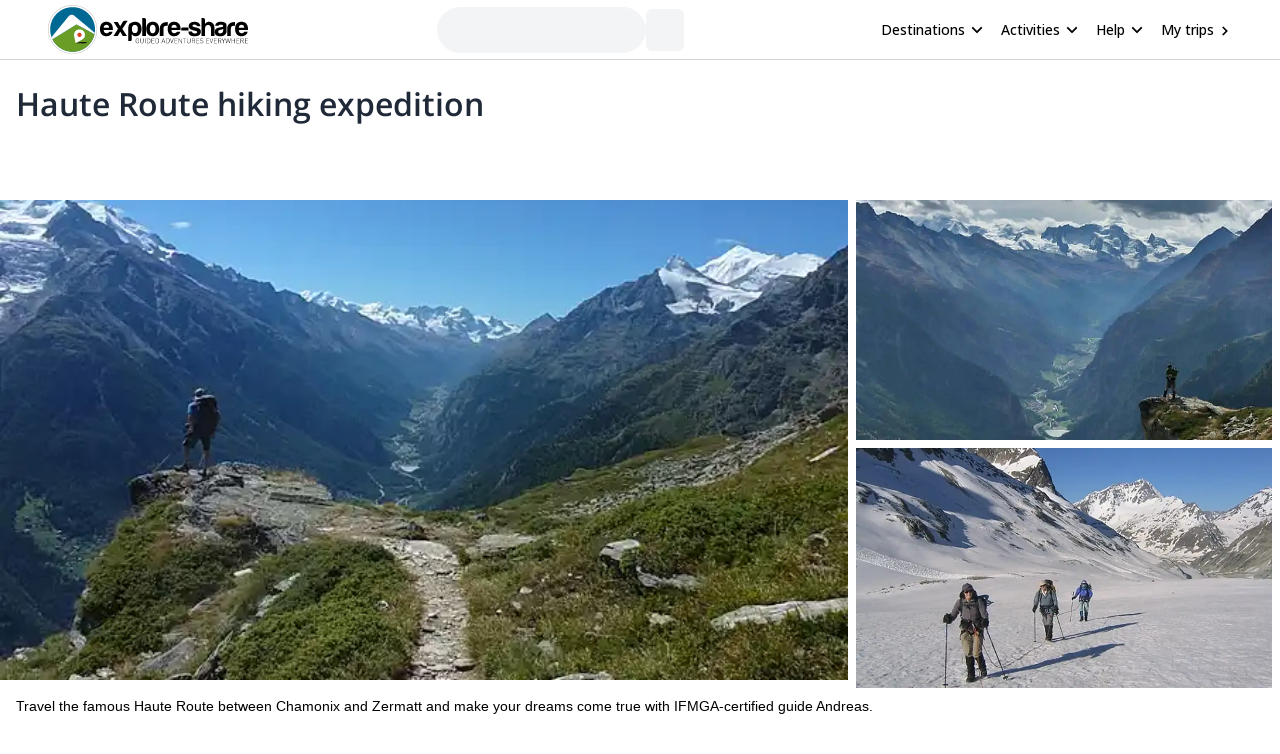

--- FILE ---
content_type: text/html; charset=utf-8
request_url: https://www.explore-share.com/trip/haute-route-hiking-expedition/
body_size: 123765
content:
<!DOCTYPE html><html lang="en" style="scroll-behavior:smooth"><head><link rel="shortcut icon" type="image/png" href="https://d3rrfy0o57uet0.cloudfront.net/themes/twentysixteen-child/images/Logo-E&amp;S-White.png"/><title>Haute Route hiking expedition. 7-day trip. Certified guide</title><meta name="title" content="Haute Route hiking expedition. 7-day trip. Certified guide"/><meta name="description" content="Make your dreams come true and travel the famous Haute Route between Chamonix and Zermatt with IFMGA-certified guide Andreas."/><meta charSet="utf-8"/><meta name="viewport" content="width=device-width, minimum-scale=1, initial-scale=1, maximum-scale=1"/><link rel="canonical" href="https://www.explore-share.com/trip/haute-route-hiking-expedition/"/><meta property="og:locale" content="en"/><meta property="og:type" content="product"/><meta property="og:title" content="Haute Route hiking expedition. 7-day trip. Certified guide"/><meta property="og:description" content="Make your dreams come true and travel the famous Haute Route between Chamonix and Zermatt with IFMGA-certified guide Andreas."/><meta property="og:url" content="https://www.explore-share.com/trip/haute-route-hiking-expedition/"/><meta property="og:site_name" content="Explore-Share.com"/><meta property="article:publisher" content="https://www.facebook.com/ExploreShare"/><meta property="fb:app_id" content="2154213534841901"/><meta property="og:image" content="https://assets.explore-share.com/trips/39163/cover/1647360947-haute-route-summer-4.jpg"/><meta property="og:image:secure_url" content="https://assets.explore-share.com/trips/39163/cover/1647360947-haute-route-summer-4.jpg"/><meta name="twitter:card" content="summary"/><meta name="twitter:title" content="Haute Route hiking expedition. 7-day trip. Certified guide"/><meta name="twitter:description" content="Make your dreams come true and travel the famous Haute Route between Chamonix and Zermatt with IFMGA-certified guide Andreas."/><meta name="twitter:image" content="https://assets.explore-share.com/trips/39163/cover/1647360947-haute-route-summer-4.jpg"/><meta name="robots" content="index,follow"/><script type="application/ld+json">{"@context":"http://schema.org/","@type":"Product","name":"Haute Route hiking expedition. 7-day trip. Certified guide","image":"https://assets.explore-share.com/trips/39163/cover/1647360947-haute-route-summer-4.jpg","description":"Make your dreams come true and travel the famous Haute Route between Chamonix and Zermatt with IFMGA-certified guide Andreas.","potentialAction":{"@type":"SearchAction","target":"https://www.explore-share.com/search/?s={search_term_string}","query-input":"required name=search_term_string"},"review":[{"@type":"Review","reviewRating":{"@type":"Rating","bestRating":5,"worstRating":1,"ratingValue":5},"reviewBody":"We had a great time with Andreas. He is very professional and experienced guide. He provided good safety session before our trip and provided personal safety equipment for a very reasonable price. His choice of routes were correctly matched to our abilities to challenge us and provide quite an exciting time. We would never be able to experience this kind of skiing without a guide and Andi was a great choice. I would highly recommend him to any clients from a beginners to a professionals. Also I enjoyed using your site for booking guide services. You were fast and informative. Transaction was simple, transparent and rate was very competetive. Thank you","author":{"@type":"Person","name":"Leanid Nazdrynau"},"datePublished":"2018-02-28"},{"@type":"Review","reviewRating":{"@type":"Rating","bestRating":5,"worstRating":1,"ratingValue":5},"reviewBody":"","author":{"@type":"Person","name":"Joe ramsden"},"datePublished":"2018-01-22"}],"aggregateRating":{"@type":"AggregateRating","ratingValue":4.6,"reviewCount":11,"bestRating":5,"worstRating":0},"offers":{"@type":"Offer","price":2400,"priceCurrency":"EUR"}}</script><meta name="postId" description="39163"/><meta name="postTypeId" description="1826468"/><link href="https://fonts.gstatic.com/s/opensans/v34/memSYaGs126MiZpBA-UvWbX2vVnXBbObj2OVZyOOSr4dVJWUgsiH0B4taVIUwaEQbjB_mQ.woff2" as="font" type="font/woff2" crossorigin="anonymous"/><link href="https://fonts.gstatic.com/s/opensans/v17/mem6YaGs126MiZpBA-UFUK0Udc1GAK6bt6o.woff2" as="font" type="font/woff2" crossorigin="anonymous"/><link href="https://fonts.gstatic.com/s/opensans/v17/mem6YaGs126MiZpBA-UFUK0Zdc1GAK6b.woff2" as="font" type="font/woff2" crossorigin="anonymous"/><link href="https://fonts.gstatic.com/s/opensans/v17/memnYaGs126MiZpBA-UFUKXGUdhrIqOxjaPX.woff2" as="font" type="font/woff2" crossorigin="anonymous"/><link href="https://fonts.gstatic.com/s/opensans/v17/mem8YaGs126MiZpBA-UFVZ0bf8pkAg.woff2" as="font" type="font/woff2" crossorigin="anonymous"/><link href="https://fonts.gstatic.com/s/opensans/v34/memSYaGs126MiZpBA-UvWbX2vVnXBbObj2OVZyOOSr4dVJWUgsjr0B4gaVIUwaEQbjA.woff2" as="font" type="font/woff2" crossorigin="anonymous"/><link href="https://fonts.gstatic.com/s/opensans/v17/mem5YaGs126MiZpBA-UNirkOUuhpKKSTjw.woff2" as="font" type="font/woff2" crossorigin="anonymous"/><link rel="preconnect" href="https://connect.facebook.net/en_US/fbevents.js"/><link rel="preconnect" href="https://www.googletagmanager.com"/><link rel="preconnect" href="https://www.google-analytics.com"/><link rel="preconnect" href="https://googleads.g.doubleclick.net"/><script>window.dataLayer = window.dataLayer || [];</script><script>
            (function(w,d,s,l,i){w[l]=w[l]||[];w[l].push({'gtm.start':
              new Date().getTime(),event:'gtm.js'});var f=d.getElementsByTagName(s)[0],
              j=d.createElement(s),dl=l!='dataLayer'?'&l='+l:'';j.async=true;j.src=
              'https://www.googletagmanager.com/gtm.js?id='+i+dl+ '&gtm_auth=9LNEMZmy6wkTpK7wbV5XTQ&gtm_preview=env-1&gtm_cookies_win=x';f.parentNode.insertBefore(j,f);
              })(window,document,'script','dataLayer','GTM-5DS89VW');</script><script>
            setTimeout(() => {
              (function(h,o,t,j,a,r){
                  h.hj=h.hj||function(){(h.hj.q=h.hj.q||[]).push(arguments)};
                  h._hjSettings={hjid:3433343,hjsv:6};
                  a=o.getElementsByTagName('head')[0];
                  r=o.createElement('script');r.async=1;
                  r.src=t+h._hjSettings.hjid+j;
                  a.appendChild(r);
              })(window,document,'https://static.hotjar.com/c/hotjar-','.js');
            },1000)</script><link rel="alternate" href="https://www.explore-share.com/trip/haute-route-hiking-expedition/" hrefLang="x-default"/><link rel="alternate" href="https://www.explore-share.com/trip/haute-route-hiking-expedition/" hrefLang="en"/><link rel="alternate" href="https://www.explore-share.com/es/trip/haute-route-trekking/" hrefLang="es"/><meta name="next-head-count" content="42"/><link rel="preload" href="/_next/static/css/b4f208df92a739c8.css" as="style"/><link rel="stylesheet" href="/_next/static/css/b4f208df92a739c8.css" data-n-g=""/><noscript data-n-css=""></noscript><script defer="" nomodule="" src="/_next/static/chunks/polyfills-c67a75d1b6f99dc8.js"></script><script defer="" src="/_next/static/chunks/8930.845f4dc81e03eb39.js"></script><script defer="" src="/_next/static/chunks/7357.bc663eb8a588a6af.js"></script><script defer="" src="/_next/static/chunks/3871.da37b3e0cd1d17ae.js"></script><script defer="" src="/_next/static/chunks/8185.d1eec408918dc33b.js"></script><script defer="" src="/_next/static/chunks/2309.2c84b50e32f456db.js"></script><script defer="" src="/_next/static/chunks/5165.38dadf630a5582e4.js"></script><script defer="" src="/_next/static/chunks/8861.dd3382f2a785271f.js"></script><script defer="" src="/_next/static/chunks/1058.81b6de540772c88f.js"></script><script src="/_next/static/chunks/webpack-f028c5ff8dbcf804.js" defer=""></script><script src="/_next/static/chunks/main-9144aefaaad1e394.js" defer=""></script><script src="/_next/static/chunks/pages/_app-706ecf399034ede3.js" defer=""></script><script src="/_next/static/chunks/pages/trip/%5Bslug%5D-4f31d6ce80716972.js" defer=""></script><script src="/_next/static/7Jo6liwnT8VVg-ZYymUwC/_buildManifest.js" defer=""></script><script src="/_next/static/7Jo6liwnT8VVg-ZYymUwC/_ssgManifest.js" defer=""></script></head><body><div id="__next"><div class="scroll-smooth"><div class="
        border-b border-gray-300 
        flex items-center w-full h-[60px] px-6  
      "><div class="flex items-center w-full h-[inherit] justify-between max-w-[1600px] mx-auto px-6"><div class="flex items-center pr-2"><a class="z-[160]" href="/"><img src="https://assets.explore-share.com/statics/logos/es-black" height="100" width="200" alt="Explore-Share logo and link to home" loading="eager" class="w-[175px] sm:w-[200px] h-auto"/></a></div><div class="ga-sp-where-field w-full max-w-[500px]"><div class="gap-3 flex items-center w-full justify-center"><div class="justify-between items-center flex gap-5 border border-gray-100 pl-4 pr-1 py-1 rounded-full w-10/12 md:w-8/12 lg:w-6/12 xl:w-5/12 max-w-[700px] text-sm animate-pulse bg-gray-100 h-[46px]"></div><div class="h-[42px] w-[38px] border-gray-100 animate-pulse bg-gray-100 rounded-md"></div></div></div><div class="z-30 flex items-center"><button class="inline-flex items-center w-full py-2 text-sm font-medium text-black rounded-md hover:bg-opacity-30 focus:outline-none focus-visible:ring-2 focus-visible:ring-white focus-visible:ring-opacity-75" id="headlessui-menu-button-:R1pp5m:" type="button" aria-haspopup="menu" aria-expanded="false" data-headlessui-state=""><div class="ml-4 mr-1 font-bold">Destinations</div><svg style="object-fit:contain;fill:black;outline:none;height:16px;width:16px" width="16" height="16" viewBox="0 0 24 24" class="rotate-90" name="arrow"><g fill="#000"><path d="M7 18.12L13.18 12L7 5.88L8.903 4L17 12L8.903 20L7 18.12Z"></path></g></svg></button><button class="inline-flex items-center w-full py-2 text-sm font-medium text-black rounded-md hover:bg-opacity-30 focus:outline-none focus-visible:ring-2 focus-visible:ring-white focus-visible:ring-opacity-75" id="headlessui-menu-button-:R1qp5m:" type="button" aria-haspopup="menu" aria-expanded="false" data-headlessui-state=""><div class="ml-4 mr-1 font-bold">Activities</div><svg style="object-fit:contain;fill:black;outline:none;height:16px;width:16px" width="16" height="16" viewBox="0 0 24 24" class="rotate-90" name="arrow"><g fill="#000"><path d="M7 18.12L13.18 12L7 5.88L8.903 4L17 12L8.903 20L7 18.12Z"></path></g></svg></button><button class="inline-flex items-center w-full py-2 text-sm font-medium text-black rounded-md hover:bg-opacity-30 focus:outline-none focus-visible:ring-2 focus-visible:ring-white focus-visible:ring-opacity-75" id="headlessui-menu-button-:R1rp5m:" type="button" aria-haspopup="menu" aria-expanded="false" data-headlessui-state=""><div class="ml-4 mr-1 font-bold">Help</div><svg style="object-fit:contain;fill:black;outline:none;height:16px;width:16px" width="16" height="16" viewBox="0 0 24 24" class="rotate-90" name="arrow"><g fill="#000"><path d="M7 18.12L13.18 12L7 5.88L8.903 4L17 12L8.903 20L7 18.12Z"></path></g></svg></button><div class="gap-1 text-sm whitespace-nowrap w-full text-black ml-4 font-bold "><a href="https://account.explore-share.com/bookings?lan=en" class="mr-1" target="_blank">My trips</a><svg style="object-fit:contain;fill:black;outline:none;height:14px;width:14px" width="24" height="24" viewBox="0 0 24 24" name="arrow"><g fill="black"><path d="M7 18.12L13.18 12L7 5.88L8.903 4L17 12L8.903 20L7 18.12Z"></path></g></svg></div></div></div></div><div class="px-4"><div class="flex justify-center"><div class="w-[1300px]"><h1 class="text-[27px] [text-wrap:balance] md:text-[32px] text-gray-800 font-extrabold mt-5">Haute Route hiking expedition</h1></div></div></div><div class="sticky h-[56px] top-0 z-20 flex gap-2 w-full p-0 scroll-smooth px-6 bg-gray-100 md:bg-white bg-white my-4 md:mt-0 !px-0 !top-0" id="trip-tabs"><div class="ga-lp-tabs flex overflow-auto items-center  w-full max-w-[1300px] gap-1 mx-auto bg-gray-100 md:bg-white"></div></div><div class="ga-tp-view-pics-header cursor-pointer h-[19rem] lg:h-[30rem]"><div class="flex h-full"><div class="w-2/3 h-full mr-2"><div class="relative w-full h-full"><img height="500" width="600" class="-z-10 w-full h-full object-cover" src="https://assets.explore-share.com/trips/39163/cover/1647360947-haute-route-summer-4.jpg?fit=clip&amp;h=500&amp;w=600&amp;q=40&amp;fm=webp" alt="Haute Route hiking expedition"/></div></div><div class="w-1/3 h-full"><div class="relative mb-2 mr-2 h-1/2"><img height="500" width="800" class="-z-10 w-full h-full object-cover" src="https://assets.explore-share.com/trips/39163/photos/1647360946-haute-route-summer-1.jpg?fit=clip&amp;h=500&amp;w=800&amp;q=50&amp;fm=webp" alt="haute route summer 1"/></div><div class="relative mb-2 mr-2 h-1/2"><img height="500" width="800" class="-z-10 w-full h-full object-cover" src="https://assets.explore-share.com/trips/39163/photos/1647360946-haute-route-summer-2.jpg?fit=clip&amp;h=500&amp;w=800&amp;q=50&amp;fm=webp" alt="haute route summer 2"/></div></div></div></div><div class="max-w-[1300px] m-auto"><div class="w-full"><div class="md:flex justify-center gap-4"><div class="max-w-full min-w-0 w-full"><div class="w-full"><div id="overview" class="scroll-mt-16 p-0 md:p-4"><p class="text-sm font-extralight">Travel the famous Haute Route between Chamonix and Zermatt and make your dreams come true with IFMGA-certified guide Andreas. </p><div style="grid-template-columns:repeat(auto-fill, minmax(100px, 1fr))" class="grid grid-cols-2 md:grid-cols-none [grid-gap:20px] md:[grid-gap:10px] p-4 md:bg-white items-start"><div class="text-black flex md:flex-col md:items-center md:text-center text-left gap-1 items-start place-items-center md:justify-center"><svg style="object-fit:contain;fill:black;outline:none;height:28px;width:28px" width="24" height="24" viewBox="0 0 24 24" name="Mountain"><g fill="#5CB85C"><path d="M12 3.20001C11.52 3.20001 11.36 3.52001 11.04 3.84001L1.76001 19.04C1.60001 19.2 1.60001 19.52 1.60001 19.68C1.60001 20.48 2.24001 20.8 2.72001 20.8H21.28C21.92 20.8 22.4 20.48 22.4 19.68C22.4 19.36 22.4 19.36 22.24 19.04L13.12 3.84001C12.8 3.52001 12.48 3.20001 12 3.20001ZM12 5.60001L17.28 14.4H16L13.6 12L12 14.4L10.4 12L8.00001 14.4H6.56001L12 5.60001Z"></path></g></svg><div><p class="text-base font-[600] md:text-xs md:font-light [text-wrap:balance]">Alps</p></div></div><div class="text-black flex md:flex-col md:items-center md:text-center text-left gap-1 items-start place-items-center md:justify-center"><svg style="object-fit:contain;fill:black;outline:none;height:28px;width:28px" width="16" height="16" viewBox="0 0 16 16" name="Clock"><g fill="none" fill-rule="evenodd"><path fill-rule="evenodd" clip-rule="evenodd" d="M1.33337 8C1.33337 4.32 4.31337 1.33334 7.99337 1.33334C11.68 1.33334 14.6667 4.32 14.6667 8C14.6667 11.68 11.68 14.6667 7.99337 14.6667C4.31337 14.6667 1.33337 11.68 1.33337 8ZM2.66671 8C2.66671 10.9467 5.05337 13.3333 8.00004 13.3333C10.9467 13.3333 13.3334 10.9467 13.3334 8C13.3334 5.05334 10.9467 2.66667 8.00004 2.66667C5.05337 2.66667 2.66671 5.05334 2.66671 8Z" fill="#5CB85C"></path><path d="M8.33337 4.66666H7.33337V8.66666L10.8334 10.7667L11.3334 9.94666L8.33337 8.16666V4.66666Z" fill="#5CB85C"></path></g></svg><div><p class="text-base font-[600] md:text-xs md:font-light [text-wrap:balance]">7 Days</p></div></div><div class="text-black flex md:flex-col md:items-center md:text-center text-left gap-1 items-start place-items-center md:justify-center"><svg style="object-fit:contain;fill:black;outline:none;height:28px;width:28px" width="14" height="16" viewBox="0 0 14 16" name="calendarSimple"><g fill="none" fill-rule="evenodd"><path d="M12.3334 2.00001H11.6667V0.666672H10.3334V2.00001H3.66671V0.666672H2.33337V2.00001H1.66671C0.933374 2.00001 0.333374 2.6 0.333374 3.33334V14C0.333374 14.7333 0.933374 15.3333 1.66671 15.3333H12.3334C13.0667 15.3333 13.6667 14.7333 13.6667 14V3.33334C13.6667 2.6 13.0667 2.00001 12.3334 2.00001ZM12.3334 14H1.66671V5.33334H12.3334V14Z" fill="#5CB85C"></path></g></svg><div><p class="text-base font-[600] md:text-xs md:font-light [text-wrap:balance]">Jun - Aug</p></div></div></div><hr class="m-0 w-full border border-t-gray-200"/></div></div><div class="w-full"><div class="scroll-mt-16 p-4" id="description"><div class="w-full"><h2 class="mb-4 text-xl font-bold">Description</h2></div><div class="relative"><div class="trip-content w-full break-words overflow-hidden max-h-44"><p>The Haute Route between Chamonix and Zermatt is probably <strong>the most famous ski tour in the world</strong>. Now, this renowned route is also part of my summer program!</p>
<p>If you&#39;ve always dreamed of doing the Haute Route, this is the perfect chance. Come enjoy panoramic hiking trails surrounded by spectacular peaks and awe-inspiring glaciers! It&#39;s a <strong>once in a lifetime experience</strong>!</p>
<p>With this 7-day tour, you&#39;ll get to <strong>sample a wide variety of mountain activities</strong>. We&#39;ll traverse the impressive <strong>Glacier du Tour</strong>, challenge ourselves with the hike up to the <strong>Cabane du Trient</strong> and save a highlight for the end of the expedition with the <strong>Tete Blanche</strong> (3710 meters) ascent. You&#39;ll never forget the views of the <strong>Matterhorn</strong> from here!</p>
<p>Participants need to be able to hike around 9 hours per day, so make sure you are fit enough. Also, we&#39;ll use crampons to traverse several glaciers but, don&#39;t worry, no prior experience is necessary.</p>
<p>I can take a minimum of 4 and a <strong>maximum of 6 participants</strong> on this expedition. So put a group together and come join me!</p>
<p>If you&#39;d like to check out some of my winter programs instead, you can take a look at my <a href="https://www.explore-share.com/trip/4-day-snowshoeing-tour-kitzbuhel-alps/"><strong>4-day snowshoeing tour in the Kitzbühel Alps</strong></a> and my <a href="https://www.explore-share.com/trip/snowshoeing-expedition-silvretta-alps/"><strong>snowshoeing expedition in the Silvretta Alps</strong></a>.</p>
<p><strong>Join me on this Haute Route expedition. You&#39;ll be telling the story for many years to come! Contact me now and I&#39;ll answer all your questions regarding this program. We can start planning right away!</strong></p>
</div><div class="fade-white"></div></div><div class="ga-trip-desc-showMore w-full"><button class="text-main text-sm">Read more</button></div></div></div><div class="w-full"><div id="join-a-group" class="scroll-mt-16"></div></div><div class="w-full"><div id="price-details" class="scroll-mt-12 scroll-smooth p-4"><div class="mb-4"><div><h2 class="mb-1 text-xl font-bold">Price includes</h2><ul class="ml-4"><li class="text-sm font-extralight">Guiding fee</li></ul></div><div><h2 class="mt-4 mb-1 text-xl font-bold">Price details</h2><ul class="guide-page-mb ml-4"><li class="text-sm font-extralight">The price does not include the guide´s expenses (accommodation, meals, lift tickets, etc).</li></ul></div><div><button class="ga-cancellation-policy secondary-button w-auto text-sm mt-1">See cancellation policy</button></div></div><hr class="m-0 w-full border border-t-gray-200"/></div><span hidden="" style="position:fixed;top:1px;left:1px;width:1px;height:0;padding:0;margin:-1px;overflow:hidden;clip:rect(0, 0, 0, 0);white-space:nowrap;border-width:0;display:none"></span></div><div class="w-full"><div class="w-full p-4"><div class="mt-3"><p class="py-2 font-bold text-md">Meeting point</p><div class="text-sm trip-page-details font-extralight guide-page-mb">Visp, Switzerland.</div><button type="button" class="relative h-48 my-5 w-full overflow-hidden rounded bg-gray-200 focus:outline-none"><img src="/nextjs-public-assets/map.png" alt="Map preview" class="absolute inset-0 w-full h-full object-cover blur-sm"/><div class="absolute inset-0 flex items-center justify-center"><span class="bg-white bg-opacity-80 text-gray-800 px-4 py-2 rounded shadow">View Map</span></div></button></div><hr class="m-0 w-full border border-t-gray-200"/></div></div><div class="w-full"></div><div class="w-full"><div class="w-full p-4" id="details"><div class="w-full"><h2 class="text-xl font-bold">Details</h2></div><div class="overflow-hidden max-h-44 w-full"><div class="mt-3"><p class="py-2 font-bold text-md">More info</p><div class="text-sm trip-page-details font-extralight guide-page-mb"><p>Price doesn&#39;t include taxis, lifts, accommodation or half-board meals. </p>
</div></div></div><div class="mt-4 mb-8"><div class="ga-trip-details-show-less w-full"><button class="text-main text-sm">Read more</button></div></div><hr class="m-0 w-full border border-t-gray-200"/></div></div><div class="w-full"></div><div class="w-full"></div><div class="w-full"><div id="guide" class="scroll-mt-16 p-4"><div><h2 class="my-4 text-xl font-bold">About the guide</h2></div><div class="my-4"><a class="flex w-full ga-guide-name cursor-pointer" href="https://www.explore-share.com/mountain-guide/andreas-helmer/"><div class="flex items-center"><img alt="Guide profile image" loading="lazy" width="66" height="66" decoding="async" data-nimg="1" class="rounded-full object-cover" style="color:transparent;height:66px;width:66px" src="https://assets.explore-share.com/guides/1359/avatar/1635186720-unnamed-file-391-202x260.jpg?width=100&amp;height=100&amp;clip=cover&amp;fm=avif"/></div><div class="flex items-start w-10/12 ml-4 flex-col"><div class="flex items-center justify-between"><h3 class="font-bold text-gray-700 text-md">Andreas</h3><div class="bg-white flex p-2 rounded-xl items-center bg-slate-50 p-2 rounded-3xl" itemProp="aggregateRating" itemType="https://schema.org/AggregateRating"><svg style="object-fit:contain;fill:black;outline:none;height:16px;width:16px" width="24" height="24" viewBox="0 0 24 24" name="add"><g fill-rule="evenodd" fill="#2077d5" stroke-width="1.5"><path d="M0 0h24v24H0z" fill="none"></path><path d="M12 17.27L18.18 21l-1.64-7.03L22 9.24l-7.19-.61L12 2 9.19 8.63 2 9.24l5.46 4.73L5.82 21z"></path><path d="M0 0h24v24H0z" fill="none"></path></g></svg><p class="mr-1 text-xs font-bold text-main">5.0</p><p class="text-xs text-gray-500">(<!-- -->2<!-- -->)</p><meta itemProp="reviewCount" content="2"/><meta itemProp="ratingValue" content="5.00"/></div></div><p class="text-sm text-gray-500">Mountain Guide</p></div></a><div><div class="relative mt-3"><div class="trip-content w-full break-words overflow-hidden max-h-[140px]"><p>I am a IFMGA certified mountain guide and of course a mountain lover. I am an Austrian guide based in the Austrian Alps, more precisely in Tyrol. After university I worked as a rep for the ski season in Austria. I had worked many years as a Ski and Snowboard instructor and after successful expeditions to Peru and Nepal I decided to become a certified Mountain Guide.</p>
<p>I work with my wife Sally managing my own Mountain Guiding Company. Sally is a qualified Walking Guide leading Alpine hikes in the summer and snowshoe walks in the winter, as well as Skiing Instructor</p>
<p>Our Mountain guiding Company offers a full range of mountain activities: hiking, ski touring, Rock climbing, Ice climbing, Off Piste Skiing &amp; Snowboarding, Avalanche Awareness, all taking place in the beautiful Austria and around Europe.</p>
<p>The programs we offer are available for all levels, from beginners to experts. Furthermore, it includes classic tours as well as the opportunity to explore new terrains. My main objective is to focus on “Safety” and also in providing a personal service from planning to completion. I also want you enjoying and discovering new beautiful spots and live amazing experiences!</p>
</div><div class="fade-white"></div></div><div class="ga-guide-desc-showMore w-full"><button class="text-main text-sm">Read more</button></div><div class="w-full my-1"><div class="flex gap-2 justify-center md:justify-start"><div class="mt-2 rounded bg-gray-100/70 py-4 px-4"><p class="font-bold text-black/90 text-md">Languages</p><p class="font-extralight text-sm">German | English</p></div></div></div></div></div></div><div class="ga-guide-reviews w-full mb-6 flex px-4 flex-wrap justify-start gap-2 md:gap-5"><button class="text-sm secondary-button flex-1 min-w-[200px] ">See guide reviews</button></div><hr class="m-0 w-full border border-t-gray-200"/><span hidden="" style="position:fixed;top:1px;left:1px;width:1px;height:0;padding:0;margin:-1px;overflow:hidden;clip:rect(0, 0, 0, 0);white-space:nowrap;border-width:0;display:none"></span></div><div class="w-full"><div class="scroll-mt-14 mb-4 p-4" id="reviews"><h2 class="mt-4 mb-1 text-xl font-bold">What people are saying about Andreas</h2><div class="mt-5"><div><div class="flex items-center w-full"><p class="text-md">Leanid</p><div class="bg-white flex p-2 rounded-xl items-center undefined" itemProp="aggregateRating" itemType="https://schema.org/AggregateRating"><svg style="object-fit:contain;fill:black;outline:none;height:16px;width:16px" width="24" height="24" viewBox="0 0 24 24" name="add"><g fill-rule="evenodd" fill="#2077d5" stroke-width="1.5"><path d="M0 0h24v24H0z" fill="none"></path><path d="M12 17.27L18.18 21l-1.64-7.03L22 9.24l-7.19-.61L12 2 9.19 8.63 2 9.24l5.46 4.73L5.82 21z"></path><path d="M0 0h24v24H0z" fill="none"></path></g></svg><svg style="object-fit:contain;fill:black;outline:none;height:16px;width:16px" width="24" height="24" viewBox="0 0 24 24" name="add"><g fill-rule="evenodd" fill="#2077d5" stroke-width="1.5"><path d="M0 0h24v24H0z" fill="none"></path><path d="M12 17.27L18.18 21l-1.64-7.03L22 9.24l-7.19-.61L12 2 9.19 8.63 2 9.24l5.46 4.73L5.82 21z"></path><path d="M0 0h24v24H0z" fill="none"></path></g></svg><svg style="object-fit:contain;fill:black;outline:none;height:16px;width:16px" width="24" height="24" viewBox="0 0 24 24" name="add"><g fill-rule="evenodd" fill="#2077d5" stroke-width="1.5"><path d="M0 0h24v24H0z" fill="none"></path><path d="M12 17.27L18.18 21l-1.64-7.03L22 9.24l-7.19-.61L12 2 9.19 8.63 2 9.24l5.46 4.73L5.82 21z"></path><path d="M0 0h24v24H0z" fill="none"></path></g></svg><svg style="object-fit:contain;fill:black;outline:none;height:16px;width:16px" width="24" height="24" viewBox="0 0 24 24" name="add"><g fill-rule="evenodd" fill="#2077d5" stroke-width="1.5"><path d="M0 0h24v24H0z" fill="none"></path><path d="M12 17.27L18.18 21l-1.64-7.03L22 9.24l-7.19-.61L12 2 9.19 8.63 2 9.24l5.46 4.73L5.82 21z"></path><path d="M0 0h24v24H0z" fill="none"></path></g></svg><svg style="object-fit:contain;fill:black;outline:none;height:16px;width:16px" width="24" height="24" viewBox="0 0 24 24" name="add"><g fill-rule="evenodd" fill="#2077d5" stroke-width="1.5"><path d="M0 0h24v24H0z" fill="none"></path><path d="M12 17.27L18.18 21l-1.64-7.03L22 9.24l-7.19-.61L12 2 9.19 8.63 2 9.24l5.46 4.73L5.82 21z"></path><path d="M0 0h24v24H0z" fill="none"></path></g></svg><meta itemProp="reviewCount"/><meta itemProp="ratingValue" content="5.00"/></div></div><div class="max-h-[60px] w-full overflow-hidden relative"><p class="not-italic text-gray-800 font-extralight text-sm">We had a great time with Andreas. He is very professional and experienced guide. He provided good safety session before our trip and provided personal safety equipment for a very reasonable price. His choice of routes were correctly matched to our abilities to challenge us and provide quite an exciting time. We would never be able to experience this kind of skiing without a guide and Andi was a great choice. I would highly recommend him to any clients from a beginners to a professionals. Also I enjoyed using your site for booking guide services. You were fast and informative. Transaction was simple, transparent and rate was very competetive. Thank you</p><div class="fade-white"></div></div><div class="ga-lp-readreview w-full"><button class="text-sm text-main" type="text">Show more</button></div></div></div><div class="mt-5"><div><div class="flex items-center w-full"><p class="text-md">Joe</p><div class="bg-white flex p-2 rounded-xl items-center undefined" itemProp="aggregateRating" itemType="https://schema.org/AggregateRating"><svg style="object-fit:contain;fill:black;outline:none;height:16px;width:16px" width="24" height="24" viewBox="0 0 24 24" name="add"><g fill-rule="evenodd" fill="#2077d5" stroke-width="1.5"><path d="M0 0h24v24H0z" fill="none"></path><path d="M12 17.27L18.18 21l-1.64-7.03L22 9.24l-7.19-.61L12 2 9.19 8.63 2 9.24l5.46 4.73L5.82 21z"></path><path d="M0 0h24v24H0z" fill="none"></path></g></svg><svg style="object-fit:contain;fill:black;outline:none;height:16px;width:16px" width="24" height="24" viewBox="0 0 24 24" name="add"><g fill-rule="evenodd" fill="#2077d5" stroke-width="1.5"><path d="M0 0h24v24H0z" fill="none"></path><path d="M12 17.27L18.18 21l-1.64-7.03L22 9.24l-7.19-.61L12 2 9.19 8.63 2 9.24l5.46 4.73L5.82 21z"></path><path d="M0 0h24v24H0z" fill="none"></path></g></svg><svg style="object-fit:contain;fill:black;outline:none;height:16px;width:16px" width="24" height="24" viewBox="0 0 24 24" name="add"><g fill-rule="evenodd" fill="#2077d5" stroke-width="1.5"><path d="M0 0h24v24H0z" fill="none"></path><path d="M12 17.27L18.18 21l-1.64-7.03L22 9.24l-7.19-.61L12 2 9.19 8.63 2 9.24l5.46 4.73L5.82 21z"></path><path d="M0 0h24v24H0z" fill="none"></path></g></svg><svg style="object-fit:contain;fill:black;outline:none;height:16px;width:16px" width="24" height="24" viewBox="0 0 24 24" name="add"><g fill-rule="evenodd" fill="#2077d5" stroke-width="1.5"><path d="M0 0h24v24H0z" fill="none"></path><path d="M12 17.27L18.18 21l-1.64-7.03L22 9.24l-7.19-.61L12 2 9.19 8.63 2 9.24l5.46 4.73L5.82 21z"></path><path d="M0 0h24v24H0z" fill="none"></path></g></svg><svg style="object-fit:contain;fill:black;outline:none;height:16px;width:16px" width="24" height="24" viewBox="0 0 24 24" name="add"><g fill-rule="evenodd" fill="#2077d5" stroke-width="1.5"><path d="M0 0h24v24H0z" fill="none"></path><path d="M12 17.27L18.18 21l-1.64-7.03L22 9.24l-7.19-.61L12 2 9.19 8.63 2 9.24l5.46 4.73L5.82 21z"></path><path d="M0 0h24v24H0z" fill="none"></path></g></svg><meta itemProp="reviewCount"/><meta itemProp="ratingValue" content="5.00"/></div></div><div class="max-h-[60px] w-full overflow-hidden relative"><p class="italic text-gray-800 font-extralight text-sm"></p><div class="fade-white"></div></div><div class="ga-lp-readreview w-full"><button class="text-sm text-main" type="text">Show more</button></div></div></div><span hidden="" style="position:fixed;top:1px;left:1px;width:1px;height:0;padding:0;margin:-1px;overflow:hidden;clip:rect(0, 0, 0, 0);white-space:nowrap;border-width:0;display:none"></span></div><hr class="m-0 w-full border border-t-gray-200"/><span hidden="" style="position:fixed;top:1px;left:1px;width:1px;height:0;padding:0;margin:-1px;overflow:hidden;clip:rect(0, 0, 0, 0);white-space:nowrap;border-width:0;display:none"></span><span hidden="" style="position:fixed;top:1px;left:1px;width:1px;height:0;padding:0;margin:-1px;overflow:hidden;clip:rect(0, 0, 0, 0);white-space:nowrap;border-width:0;display:none"></span></div><div class="w-full"></div></div><div class="center  min-w-[360px] w-[360px] md:-mt-10 mr-4"></div></div><div class=""><div class="w-full p-4 mt-6"><div class="w-full py-2"><h2 class="text-2xl font-bold">You may also like</h2></div><div class="ga-you-may-also-like w-full"><div class="relative p-0"><div class="absolute top-0 bottom-0 z-10 flex items-center rotate-180 cursor-pointer left-[-15px] hidden"><svg style="object-fit:contain;fill:black;outline:none;height:30px;width:30px" width="24" height="24" viewBox="0 0 24 24" class="border border-gray-300 rounded-full" name="arrow-rounded"><g fill="none" fill-rule="evenodd" stroke-linecap="round" stroke-linejoin="round" stroke-width="1.93"><circle cx="12" cy="12" r="12" fill="#FFF"></circle><path d="M9.72721 15.6746C9.42449 15.4368 9.42423 15.0408 9.72663 14.8027L13.2862 12L9.72663 9.19734C9.42423 8.95923 9.42449 8.56323 9.72721 8.3254L9.92675 8.16864C10.2129 7.94379 10.6651 7.94379 10.9513 8.16864L15.2728 11.5638C15.5757 11.8018 15.5757 12.1982 15.2728 12.4362L10.9513 15.8314C10.6651 16.0562 10.2129 16.0562 9.92675 15.8314L9.72721 15.6746Z" fill="#2077d5"></path></g></svg></div><div class="absolute top-0 bottom-0 z-10 flex items-center cursor-pointer right-[-15px] false"><svg style="object-fit:contain;fill:black;outline:none;height:30px;width:30px" width="24" height="24" viewBox="0 0 24 24" class="border border-gray-300 rounded-full" name="arrow-rounded"><g fill="none" fill-rule="evenodd" stroke-linecap="round" stroke-linejoin="round" stroke-width="1.93"><circle cx="12" cy="12" r="12" fill="#FFF"></circle><path d="M9.72721 15.6746C9.42449 15.4368 9.42423 15.0408 9.72663 14.8027L13.2862 12L9.72663 9.19734C9.42423 8.95923 9.42449 8.56323 9.72721 8.3254L9.92675 8.16864C10.2129 7.94379 10.6651 7.94379 10.9513 8.16864L15.2728 11.5638C15.5757 11.8018 15.5757 12.1982 15.2728 12.4362L10.9513 15.8314C10.6651 16.0562 10.2129 16.0562 9.92675 15.8314L9.72721 15.6746Z" fill="#2077d5"></path></g></svg></div><div class="swiper"><div class="swiper-wrapper"><div class="swiper-slide p-4 undefined"><div class="ga-new-trip-snippet sm:h-full h-fit relative rounded-2xl max-w-full block  shadow-md bg-white border border-slate-200  undefined"><div class="relative h-[40%]"><div class="absolute z-10 flex items-center gap-1 p-2 text-xs text-white rounded-xl shadow-md w-25 bg-[#de4321] -left-4 -top-2"><svg style="object-fit:contain;fill:black;outline:none;height:17;width:17" width="24" height="24" viewBox="0 0 17 18" name="Tool"><svg xmlns="http://www.w3.org/2000/svg" fill="none" viewBox="0 0 24 24" stroke-width="1.5" stroke="#fff" class="w-6 h-6"><path stroke-linecap="round" stroke-linejoin="round" d="M18 18.72a9.094 9.094 0 003.741-.479 3 3 0 00-4.682-2.72m.94 3.198l.001.031c0 .225-.012.447-.037.666A11.944 11.944 0 0112 21c-2.17 0-4.207-.576-5.963-1.584A6.062 6.062 0 016 18.719m12 0a5.971 5.971 0 00-.941-3.197m0 0A5.995 5.995 0 0012 12.75a5.995 5.995 0 00-5.058 2.772m0 0a3 3 0 00-4.681 2.72 8.986 8.986 0 003.74.477m.94-3.197a5.971 5.971 0 00-.94 3.197M15 6.75a3 3 0 11-6 0 3 3 0 016 0zm6 3a2.25 2.25 0 11-4.5 0 2.25 2.25 0 014.5 0zm-13.5 0a2.25 2.25 0 11-4.5 0 2.25 2.25 0 014.5 0z"></path></svg></svg>Join a group</div><div><div class="bg-white flex p-2 rounded-xl items-center bg-slate-50 absolute z-10 bottom-0 right-0 m-[10px]" itemProp="aggregateRating" itemType="https://schema.org/AggregateRating"><svg style="object-fit:contain;fill:black;outline:none;height:16px;width:16px" width="24" height="24" viewBox="0 0 24 24" name="add"><g fill-rule="evenodd" fill="#2077d5" stroke-width="1.5"><path d="M0 0h24v24H0z" fill="none"></path><path d="M12 17.27L18.18 21l-1.64-7.03L22 9.24l-7.19-.61L12 2 9.19 8.63 2 9.24l5.46 4.73L5.82 21z"></path><path d="M0 0h24v24H0z" fill="none"></path></g></svg><p class="mr-1 text-xs font-bold text-main">4.8</p><p class="text-xs text-gray-500">(<!-- -->36<!-- -->)</p><meta itemProp="reviewCount" content="36"/><meta itemProp="ratingValue" content="4.80"/></div></div></div><a href="https://www.explore-share.com/trip/best-of-tour-du-mont-blanc-trek/" class=" cursor-pointer" target="_blank"><div class="flex flex-wrap px-4 pb-4 min-h-[190px] h-[60%]"><div class="w-full py-1 mt-2 h-[65px] flex items-center"><p class="overflow-hidden text-lg  line-clamp-2">Best of Tour du Mont Blanc Trek</p></div><span class="w-full text-sm font-extralight  text-gray-500 line-clamp-2 ellipsis h-[40px]">Traverse three captivating countries – Italy, Switzerland, and France on this 4-day journey along the iconic Tour du Mont Blanc. This carefully curated trek showcases the very essence of the Tour du Mont Blanc, allowing you to experience the region&#x27;s diverse beauty and rich cultural heritage in a condensed yet unforgettable adventure.</span><div class="flex items-end justify-between w-full"><div class="flex items-end justify-start w-1/2"><div class="flex gap-1 flex-col"><div class="flex flex-col flex-wrap items-start justify-center py-1 text-sm rounded-lg" data-original-price="820" data-original-currency="EUR"><span class="text-[10px] leading-[10px] text-xs font-extralight text-gray-500">From</span><span class="w-full leading-6 text-lg font-extrabold">EUR 864 </span><span class="text-[10px] leading-[10px] font-extralight text-gray-500">per person<!-- --> </span></div></div></div><div class="flex flex-col items-left mt-3 sm:block w-2/5"><div class="flex items-center font-extralight mt-1 space-x-1"><svg width="16" height="16" viewBox="0 0 16 16" name="Clock"><g fill="none" fill-rule="evenodd"><path fill-rule="evenodd" clip-rule="evenodd" d="M1.33337 8C1.33337 4.32 4.31337 1.33334 7.99337 1.33334C11.68 1.33334 14.6667 4.32 14.6667 8C14.6667 11.68 11.68 14.6667 7.99337 14.6667C4.31337 14.6667 1.33337 11.68 1.33337 8ZM2.66671 8C2.66671 10.9467 5.05337 13.3333 8.00004 13.3333C10.9467 13.3333 13.3334 10.9467 13.3334 8C13.3334 5.05334 10.9467 2.66667 8.00004 2.66667C5.05337 2.66667 2.66671 5.05334 2.66671 8Z" fill="#65747A"></path><path d="M8.33337 4.66666H7.33337V8.66666L10.8334 10.7667L11.3334 9.94666L8.33337 8.16666V4.66666Z" fill="#65747A"></path></g></svg><p class="text-xs text-gray-500 ">4 days</p></div><div class="flex items-center font-extralight  mt-1 space-x-1"><svg style="object-fit:contain;fill:black;outline:none;height:18px;width:18px" width="24" height="24" viewBox="0 0 24 24"><g fill="#65747A"><path d="M9.68 13.69 12 11.93l2.31 1.76-.88-2.85L15.75 9h-2.84L12 6.19 11.09 9H8.25l2.31 1.84-.88 2.85zM20 10c0-4.42-3.58-8-8-8s-8 3.58-8 8c0 2.03.76 3.87 2 5.28V23l6-2 6 2v-7.72c1.24-1.41 2-3.25 2-5.28zm-8-6c3.31 0 6 2.69 6 6s-2.69 6-6 6-6-2.69-6-6 2.69-6 6-6z"></path></g></svg><p class="text-xs text-gray-500 ">All levels</p></div><div class="flex items-center font-extralight mt-1 space-x-1"><svg style="object-fit:contain;fill:black;outline:none;height:18px;width:18px" width="24" height="24" viewBox="0 0 24 24"><g fill="#65747A"><path d="M13.49 5.48c1.1 0 2-.9 2-2s-.9-2-2-2-2 .9-2 2 .9 2 2 2zm-3.6 13.9 1-4.4 2.1 2v6h2v-7.5l-2.1-2 .6-3c1.3 1.5 3.3 2.5 5.5 2.5v-2c-1.9 0-3.5-1-4.3-2.4l-1-1.6c-.4-.6-1-1-1.7-1-.3 0-.5.1-.8.1l-5.2 2.2v4.7h2v-3.4l1.8-.7-1.6 8.1-4.9-1-.4 2 7 1.4z"></path></g></svg><p class="text-xs text-gray-500">High</p></div></div></div><div class="border border-x-0 border-b-0 border-t-gray-400 w-full mt-3 pt-3"><p class="text-[#df4322] text-sm flex gap-1 items-center"><svg style="object-fit:contain;fill:black;outline:none;height:17;width:17" width="24" height="24" viewBox="0 0 17 18" name="Tool"><svg xmlns="http://www.w3.org/2000/svg" fill="none" viewBox="0 0 24 24" stroke-width="1.5" stroke="#df4322" class="w-6 h-6"><path stroke-linecap="round" stroke-linejoin="round" d="M18 18.72a9.094 9.094 0 003.741-.479 3 3 0 00-4.682-2.72m.94 3.198l.001.031c0 .225-.012.447-.037.666A11.944 11.944 0 0112 21c-2.17 0-4.207-.576-5.963-1.584A6.062 6.062 0 016 18.719m12 0a5.971 5.971 0 00-.941-3.197m0 0A5.995 5.995 0 0012 12.75a5.995 5.995 0 00-5.058 2.772m0 0a3 3 0 00-4.681 2.72 8.986 8.986 0 003.74.477m.94-3.197a5.971 5.971 0 00-.94 3.197M15 6.75a3 3 0 11-6 0 3 3 0 016 0zm6 3a2.25 2.25 0 11-4.5 0 2.25 2.25 0 014.5 0zm-13.5 0a2.25 2.25 0 11-4.5 0 2.25 2.25 0 014.5 0z"></path></svg></svg>Next group dates:</p><p class="text-sm text-gray-800 gap-1 line-clamp-1 ellipsis mt-1 font-bold">9 Jun, <!-- -->13 Jun, <!-- -->14 Jun, <!-- -->15 Jun, <!-- -->16 Jun, <!-- -->17 Jun, <!-- -->18 Jun, <!-- -->19 Jun, <!-- -->20 Jun, <!-- -->21 Jun, <!-- -->22 Jun, <!-- -->24 Jun, <!-- -->25 Jun, <!-- -->26 Jun, <!-- -->27 Jun, <!-- -->28 Jun, <!-- -->1 Jul, <!-- -->2 Jul, <!-- -->3 Jul, <!-- -->4 Jul, <!-- -->5 Jul, <!-- -->9 Jul, <!-- -->10 Jul, <!-- -->11 Jul, <!-- -->12 Jul, <!-- -->16 Jul, <!-- -->17 Jul, <!-- -->24 Jul, <!-- -->25 Jul, <!-- -->26 Jul, <!-- -->30 Jul, <!-- -->31 Jul, <!-- -->1 Aug, <!-- -->2 Aug, <!-- -->6 Aug, <!-- -->7 Aug, <!-- -->8 Aug, <!-- -->13 Aug, <!-- -->14 Aug, <!-- -->15 Aug, <!-- -->20 Aug, <!-- -->21 Aug, <!-- -->22 Aug, <!-- -->3 Sep, <!-- -->4 Sep, <!-- -->7 Sep, <!-- -->8 Sep, <!-- -->9 Sep, <!-- -->10 Sep, <!-- -->11 Sep</p></div></div></a></div></div><div class="swiper-slide p-4 undefined"><div class="ga-new-trip-snippet sm:h-full h-fit relative rounded-2xl max-w-full block  shadow-md bg-white border border-slate-200  undefined"><div class="relative h-[40%]"><div class="absolute z-10 flex items-center gap-1 p-2 text-xs text-white rounded-xl shadow-md w-25 bg-[#de4321] -left-4 -top-2"><svg style="object-fit:contain;fill:black;outline:none;height:17;width:17" width="24" height="24" viewBox="0 0 17 18" name="Tool"><svg xmlns="http://www.w3.org/2000/svg" fill="none" viewBox="0 0 24 24" stroke-width="1.5" stroke="#fff" class="w-6 h-6"><path stroke-linecap="round" stroke-linejoin="round" d="M18 18.72a9.094 9.094 0 003.741-.479 3 3 0 00-4.682-2.72m.94 3.198l.001.031c0 .225-.012.447-.037.666A11.944 11.944 0 0112 21c-2.17 0-4.207-.576-5.963-1.584A6.062 6.062 0 016 18.719m12 0a5.971 5.971 0 00-.941-3.197m0 0A5.995 5.995 0 0012 12.75a5.995 5.995 0 00-5.058 2.772m0 0a3 3 0 00-4.681 2.72 8.986 8.986 0 003.74.477m.94-3.197a5.971 5.971 0 00-.94 3.197M15 6.75a3 3 0 11-6 0 3 3 0 016 0zm6 3a2.25 2.25 0 11-4.5 0 2.25 2.25 0 014.5 0zm-13.5 0a2.25 2.25 0 11-4.5 0 2.25 2.25 0 014.5 0z"></path></svg></svg>Join a group</div><div><div class="bg-white flex p-2 rounded-xl items-center bg-slate-50 absolute z-10 bottom-0 right-0 m-[10px]" itemProp="aggregateRating" itemType="https://schema.org/AggregateRating"><svg style="object-fit:contain;fill:black;outline:none;height:16px;width:16px" width="24" height="24" viewBox="0 0 24 24" name="add"><g fill-rule="evenodd" fill="#2077d5" stroke-width="1.5"><path d="M0 0h24v24H0z" fill="none"></path><path d="M12 17.27L18.18 21l-1.64-7.03L22 9.24l-7.19-.61L12 2 9.19 8.63 2 9.24l5.46 4.73L5.82 21z"></path><path d="M0 0h24v24H0z" fill="none"></path></g></svg><p class="mr-1 text-xs font-bold text-main">4.4</p><p class="text-xs text-gray-500">(<!-- -->10<!-- -->)</p><meta itemProp="reviewCount" content="10"/><meta itemProp="ratingValue" content="4.40"/></div></div></div><a href="https://www.explore-share.com/trip/chamonix-zermatt-haute-route-ski-tour/" class=" cursor-pointer" target="_blank"><div class="flex flex-wrap px-4 pb-4 min-h-[190px] h-[60%]"><div class="w-full py-1 mt-2 h-[65px] flex items-center"><p class="overflow-hidden text-lg  line-clamp-2">Chamonix-Zermatt Haute Route Ski Tour</p></div><span class="w-full text-sm font-extralight  text-gray-500 line-clamp-2 ellipsis h-[40px]">Join an unforgettable Chamonix-Zermatt Haute Route ski tour with one of the IFMGA-certified guides in the Peakshunter team! Traverse the heart of the Alps and witness the awe-inspiring beauty of the Mont Blanc massif and the Matterhorn, conquering challenging ascents and gliding through untouched powder amidst breathtaking scenery.</span><div class="flex items-end justify-between w-full"><div class="flex items-end justify-start w-1/2"><div class="flex gap-1 flex-col"><div class="flex flex-col flex-wrap items-start justify-center py-1 text-sm rounded-lg" data-original-price="2100" data-original-currency="EUR"><span class="text-[10px] leading-[10px] text-xs font-extralight text-gray-500">From</span><span class="w-full leading-6 text-lg font-extrabold">EUR 2211 </span><span class="text-[10px] leading-[10px] font-extralight text-gray-500">per person<!-- --> <!-- -->for 6 travellers</span></div></div></div><div class="flex flex-col items-left mt-3 sm:block w-2/5"><div class="flex items-center font-extralight mt-1 space-x-1"><svg width="16" height="16" viewBox="0 0 16 16" name="Clock"><g fill="none" fill-rule="evenodd"><path fill-rule="evenodd" clip-rule="evenodd" d="M1.33337 8C1.33337 4.32 4.31337 1.33334 7.99337 1.33334C11.68 1.33334 14.6667 4.32 14.6667 8C14.6667 11.68 11.68 14.6667 7.99337 14.6667C4.31337 14.6667 1.33337 11.68 1.33337 8ZM2.66671 8C2.66671 10.9467 5.05337 13.3333 8.00004 13.3333C10.9467 13.3333 13.3334 10.9467 13.3334 8C13.3334 5.05334 10.9467 2.66667 8.00004 2.66667C5.05337 2.66667 2.66671 5.05334 2.66671 8Z" fill="#65747A"></path><path d="M8.33337 4.66666H7.33337V8.66666L10.8334 10.7667L11.3334 9.94666L8.33337 8.16666V4.66666Z" fill="#65747A"></path></g></svg><p class="text-xs text-gray-500 ">6 days</p></div><div class="flex items-center font-extralight  mt-1 space-x-1"><svg style="object-fit:contain;fill:black;outline:none;height:18px;width:18px" width="24" height="24" viewBox="0 0 24 24"><g fill="#65747A"><path d="M9.68 13.69 12 11.93l2.31 1.76-.88-2.85L15.75 9h-2.84L12 6.19 11.09 9H8.25l2.31 1.84-.88 2.85zM20 10c0-4.42-3.58-8-8-8s-8 3.58-8 8c0 2.03.76 3.87 2 5.28V23l6-2 6 2v-7.72c1.24-1.41 2-3.25 2-5.28zm-8-6c3.31 0 6 2.69 6 6s-2.69 6-6 6-6-2.69-6-6 2.69-6 6-6z"></path></g></svg><p class="text-xs text-gray-500 ">Any</p></div><div class="flex items-center font-extralight mt-1 space-x-1"><svg style="object-fit:contain;fill:black;outline:none;height:18px;width:18px" width="24" height="24" viewBox="0 0 24 24"><g fill="#65747A"><path d="M13.49 5.48c1.1 0 2-.9 2-2s-.9-2-2-2-2 .9-2 2 .9 2 2 2zm-3.6 13.9 1-4.4 2.1 2v6h2v-7.5l-2.1-2 .6-3c1.3 1.5 3.3 2.5 5.5 2.5v-2c-1.9 0-3.5-1-4.3-2.4l-1-1.6c-.4-.6-1-1-1.7-1-.3 0-.5.1-.8.1l-5.2 2.2v4.7h2v-3.4l1.8-.7-1.6 8.1-4.9-1-.4 2 7 1.4z"></path></g></svg><p class="text-xs text-gray-500">Any</p></div></div></div><div class="border border-x-0 border-b-0 border-t-gray-400 w-full mt-3 pt-3"><p class="text-[#df4322] text-sm flex gap-1 items-center"><svg style="object-fit:contain;fill:black;outline:none;height:17;width:17" width="24" height="24" viewBox="0 0 17 18" name="Tool"><svg xmlns="http://www.w3.org/2000/svg" fill="none" viewBox="0 0 24 24" stroke-width="1.5" stroke="#df4322" class="w-6 h-6"><path stroke-linecap="round" stroke-linejoin="round" d="M18 18.72a9.094 9.094 0 003.741-.479 3 3 0 00-4.682-2.72m.94 3.198l.001.031c0 .225-.012.447-.037.666A11.944 11.944 0 0112 21c-2.17 0-4.207-.576-5.963-1.584A6.062 6.062 0 016 18.719m12 0a5.971 5.971 0 00-.941-3.197m0 0A5.995 5.995 0 0012 12.75a5.995 5.995 0 00-5.058 2.772m0 0a3 3 0 00-4.681 2.72 8.986 8.986 0 003.74.477m.94-3.197a5.971 5.971 0 00-.94 3.197M15 6.75a3 3 0 11-6 0 3 3 0 016 0zm6 3a2.25 2.25 0 11-4.5 0 2.25 2.25 0 014.5 0zm-13.5 0a2.25 2.25 0 11-4.5 0 2.25 2.25 0 014.5 0z"></path></svg></svg>Next group dates:</p><p class="text-sm text-gray-800 gap-1 line-clamp-1 ellipsis mt-1 font-bold">23 Mar, <!-- -->30 Mar</p></div></div></a></div></div><div class="swiper-slide p-4 undefined"><div class="ga-new-trip-snippet sm:h-full h-fit relative rounded-2xl max-w-full block  shadow-md bg-white border border-slate-200  undefined"><div class="relative h-[40%]"><div class="absolute z-10 flex items-center gap-1 p-2 text-xs text-white rounded-xl shadow-md w-25 bg-[#de4321] -left-4 -top-2"><svg style="object-fit:contain;fill:black;outline:none;height:17;width:17" width="24" height="24" viewBox="0 0 17 18" name="Tool"><svg xmlns="http://www.w3.org/2000/svg" fill="none" viewBox="0 0 24 24" stroke-width="1.5" stroke="#fff" class="w-6 h-6"><path stroke-linecap="round" stroke-linejoin="round" d="M18 18.72a9.094 9.094 0 003.741-.479 3 3 0 00-4.682-2.72m.94 3.198l.001.031c0 .225-.012.447-.037.666A11.944 11.944 0 0112 21c-2.17 0-4.207-.576-5.963-1.584A6.062 6.062 0 016 18.719m12 0a5.971 5.971 0 00-.941-3.197m0 0A5.995 5.995 0 0012 12.75a5.995 5.995 0 00-5.058 2.772m0 0a3 3 0 00-4.681 2.72 8.986 8.986 0 003.74.477m.94-3.197a5.971 5.971 0 00-.94 3.197M15 6.75a3 3 0 11-6 0 3 3 0 016 0zm6 3a2.25 2.25 0 11-4.5 0 2.25 2.25 0 014.5 0zm-13.5 0a2.25 2.25 0 11-4.5 0 2.25 2.25 0 014.5 0z"></path></svg></svg>Join a group</div><div><div class="bg-white flex p-2 rounded-xl items-center bg-slate-50 absolute z-10 bottom-0 right-0 m-[10px]" itemProp="aggregateRating" itemType="https://schema.org/AggregateRating"><svg style="object-fit:contain;fill:black;outline:none;height:16px;width:16px" width="24" height="24" viewBox="0 0 24 24" name="add"><g fill-rule="evenodd" fill="#2077d5" stroke-width="1.5"><path d="M0 0h24v24H0z" fill="none"></path><path d="M12 17.27L18.18 21l-1.64-7.03L22 9.24l-7.19-.61L12 2 9.19 8.63 2 9.24l5.46 4.73L5.82 21z"></path><path d="M0 0h24v24H0z" fill="none"></path></g></svg><p class="mr-1 text-xs font-bold text-main">4.3</p><p class="text-xs text-gray-500">(<!-- -->10<!-- -->)</p><meta itemProp="reviewCount" content="10"/><meta itemProp="ratingValue" content="4.30"/></div></div></div><a href="https://www.explore-share.com/trip/Mont-Blanc-climb-acclimatization/" class=" cursor-pointer" target="_blank"><div class="flex flex-wrap px-4 pb-4 min-h-[190px] h-[60%]"><div class="w-full py-1 mt-2 h-[65px] flex items-center"><p class="overflow-hidden text-lg  line-clamp-2">5-Day Mont Blanc Ascent | All-Inclusive Package</p></div><span class="w-full text-sm font-extralight  text-gray-500 line-clamp-2 ellipsis h-[40px]">Join our five-day Mont Blanc program, led by a certified guide. We&#x27;ll ensure effective acclimatization and hone your technical skills for a triumphant summit. Acclimatize and refine your skills on climbs like the Arête des Cosmiques and Aiguille du Tour</span><div class="flex items-end justify-between w-full"><div class="flex items-end justify-start w-1/2"><div class="flex gap-1 flex-col"><div class="flex flex-col flex-wrap items-start justify-center py-1 text-sm rounded-lg" data-original-price="3500" data-original-currency="EUR"><span class="text-[10px] leading-[10px] text-xs font-extralight text-gray-500">From</span><span class="w-full leading-6 text-lg font-extrabold">EUR 3685 </span><span class="text-[10px] leading-[10px] font-extralight text-gray-500">per person<!-- --> <!-- -->for 2 travellers</span></div></div></div><div class="flex flex-col items-left mt-3 sm:block w-2/5"><div class="flex items-center font-extralight mt-1 space-x-1"><svg width="16" height="16" viewBox="0 0 16 16" name="Clock"><g fill="none" fill-rule="evenodd"><path fill-rule="evenodd" clip-rule="evenodd" d="M1.33337 8C1.33337 4.32 4.31337 1.33334 7.99337 1.33334C11.68 1.33334 14.6667 4.32 14.6667 8C14.6667 11.68 11.68 14.6667 7.99337 14.6667C4.31337 14.6667 1.33337 11.68 1.33337 8ZM2.66671 8C2.66671 10.9467 5.05337 13.3333 8.00004 13.3333C10.9467 13.3333 13.3334 10.9467 13.3334 8C13.3334 5.05334 10.9467 2.66667 8.00004 2.66667C5.05337 2.66667 2.66671 5.05334 2.66671 8Z" fill="#65747A"></path><path d="M8.33337 4.66666H7.33337V8.66666L10.8334 10.7667L11.3334 9.94666L8.33337 8.16666V4.66666Z" fill="#65747A"></path></g></svg><p class="text-xs text-gray-500 ">5 days</p></div><div class="flex items-center font-extralight  mt-1 space-x-1"><svg style="object-fit:contain;fill:black;outline:none;height:18px;width:18px" width="24" height="24" viewBox="0 0 24 24"><g fill="#65747A"><path d="M9.68 13.69 12 11.93l2.31 1.76-.88-2.85L15.75 9h-2.84L12 6.19 11.09 9H8.25l2.31 1.84-.88 2.85zM20 10c0-4.42-3.58-8-8-8s-8 3.58-8 8c0 2.03.76 3.87 2 5.28V23l6-2 6 2v-7.72c1.24-1.41 2-3.25 2-5.28zm-8-6c3.31 0 6 2.69 6 6s-2.69 6-6 6-6-2.69-6-6 2.69-6 6-6z"></path></g></svg><p class="text-xs text-gray-500 ">Intermediate</p></div><div class="flex items-center font-extralight mt-1 space-x-1"><svg style="object-fit:contain;fill:black;outline:none;height:18px;width:18px" width="24" height="24" viewBox="0 0 24 24"><g fill="#65747A"><path d="M13.49 5.48c1.1 0 2-.9 2-2s-.9-2-2-2-2 .9-2 2 .9 2 2 2zm-3.6 13.9 1-4.4 2.1 2v6h2v-7.5l-2.1-2 .6-3c1.3 1.5 3.3 2.5 5.5 2.5v-2c-1.9 0-3.5-1-4.3-2.4l-1-1.6c-.4-.6-1-1-1.7-1-.3 0-.5.1-.8.1l-5.2 2.2v4.7h2v-3.4l1.8-.7-1.6 8.1-4.9-1-.4 2 7 1.4z"></path></g></svg><p class="text-xs text-gray-500">High</p></div></div></div><div class="border border-x-0 border-b-0 border-t-gray-400 w-full mt-3 pt-3"><p class="text-[#df4322] text-sm flex gap-1 items-center"><svg style="object-fit:contain;fill:black;outline:none;height:17;width:17" width="24" height="24" viewBox="0 0 17 18" name="Tool"><svg xmlns="http://www.w3.org/2000/svg" fill="none" viewBox="0 0 24 24" stroke-width="1.5" stroke="#df4322" class="w-6 h-6"><path stroke-linecap="round" stroke-linejoin="round" d="M18 18.72a9.094 9.094 0 003.741-.479 3 3 0 00-4.682-2.72m.94 3.198l.001.031c0 .225-.012.447-.037.666A11.944 11.944 0 0112 21c-2.17 0-4.207-.576-5.963-1.584A6.062 6.062 0 016 18.719m12 0a5.971 5.971 0 00-.941-3.197m0 0A5.995 5.995 0 0012 12.75a5.995 5.995 0 00-5.058 2.772m0 0a3 3 0 00-4.681 2.72 8.986 8.986 0 003.74.477m.94-3.197a5.971 5.971 0 00-.94 3.197M15 6.75a3 3 0 11-6 0 3 3 0 016 0zm6 3a2.25 2.25 0 11-4.5 0 2.25 2.25 0 014.5 0zm-13.5 0a2.25 2.25 0 11-4.5 0 2.25 2.25 0 014.5 0z"></path></svg></svg>Next group dates:</p><p class="text-sm text-gray-800 gap-1 line-clamp-1 ellipsis mt-1 font-bold">18 May, <!-- -->25 May, <!-- -->1 Jun, <!-- -->8 Jun, <!-- -->15 Jun, <!-- -->22 Jun, <!-- -->29 Jun, <!-- -->6 Jul, <!-- -->13 Jul, <!-- -->20 Jul, <!-- -->27 Jul, <!-- -->3 Aug, <!-- -->10 Aug, <!-- -->17 Aug, <!-- -->24 Aug, <!-- -->31 Aug, <!-- -->7 Sep, <!-- -->14 Sep</p></div></div></a></div></div><div class="swiper-slide p-4 undefined"><div class="ga-new-trip-snippet sm:h-full h-fit relative rounded-2xl max-w-full block  shadow-md bg-white border border-slate-200  undefined"><div class="relative h-[40%]"><div class="absolute z-10 flex items-center gap-1 p-2 text-xs text-white rounded-xl shadow-md w-25 bg-[#de4321] -left-4 -top-2"><svg style="object-fit:contain;fill:black;outline:none;height:17;width:17" width="24" height="24" viewBox="0 0 17 18" name="Tool"><svg xmlns="http://www.w3.org/2000/svg" fill="none" viewBox="0 0 24 24" stroke-width="1.5" stroke="#fff" class="w-6 h-6"><path stroke-linecap="round" stroke-linejoin="round" d="M18 18.72a9.094 9.094 0 003.741-.479 3 3 0 00-4.682-2.72m.94 3.198l.001.031c0 .225-.012.447-.037.666A11.944 11.944 0 0112 21c-2.17 0-4.207-.576-5.963-1.584A6.062 6.062 0 016 18.719m12 0a5.971 5.971 0 00-.941-3.197m0 0A5.995 5.995 0 0012 12.75a5.995 5.995 0 00-5.058 2.772m0 0a3 3 0 00-4.681 2.72 8.986 8.986 0 003.74.477m.94-3.197a5.971 5.971 0 00-.94 3.197M15 6.75a3 3 0 11-6 0 3 3 0 016 0zm6 3a2.25 2.25 0 11-4.5 0 2.25 2.25 0 014.5 0zm-13.5 0a2.25 2.25 0 11-4.5 0 2.25 2.25 0 014.5 0z"></path></svg></svg>Join a group</div><div><div class="bg-white flex p-2 rounded-xl items-center bg-slate-50 absolute z-10 bottom-0 right-0 m-[10px]" itemProp="aggregateRating" itemType="https://schema.org/AggregateRating"><svg style="object-fit:contain;fill:black;outline:none;height:16px;width:16px" width="24" height="24" viewBox="0 0 24 24" name="add"><g fill-rule="evenodd" fill="#2077d5" stroke-width="1.5"><path d="M0 0h24v24H0z" fill="none"></path><path d="M12 17.27L18.18 21l-1.64-7.03L22 9.24l-7.19-.61L12 2 9.19 8.63 2 9.24l5.46 4.73L5.82 21z"></path><path d="M0 0h24v24H0z" fill="none"></path></g></svg><p class="mr-1 text-xs font-bold text-main">5.0</p><p class="text-xs text-gray-500">(<!-- -->2<!-- -->)</p><meta itemProp="reviewCount" content="2"/><meta itemProp="ratingValue" content="5.00"/></div></div></div><a href="https://www.explore-share.com/trip/best-matterhorn-trek/" class=" cursor-pointer" target="_blank"><div class="flex flex-wrap px-4 pb-4 min-h-[190px] h-[60%]"><div class="w-full py-1 mt-2 h-[65px] flex items-center"><p class="overflow-hidden text-lg  line-clamp-2">Best of the Matterhorn Trek</p></div><span class="w-full text-sm font-extralight  text-gray-500 line-clamp-2 ellipsis h-[40px]">Join an exciting hut-to-hut trek in the Swiss Alps and explore the gorgeous mountain region that surrounds the famous Matterhorn!</span><div class="flex items-end justify-between w-full"><div class="flex items-end justify-start w-1/2"><div class="flex gap-1 flex-col"><div class="flex flex-col flex-wrap items-start justify-center py-1 text-sm rounded-lg" data-original-price="875" data-original-currency="EUR"><span class="text-[10px] leading-[10px] text-xs font-extralight text-gray-500">From</span><span class="w-full leading-6 text-lg font-extrabold">EUR 922 </span><span class="text-[10px] leading-[10px] font-extralight text-gray-500">per person<!-- --> </span></div></div></div><div class="flex flex-col items-left mt-3 sm:block w-2/5"><div class="flex items-center font-extralight mt-1 space-x-1"><svg width="16" height="16" viewBox="0 0 16 16" name="Clock"><g fill="none" fill-rule="evenodd"><path fill-rule="evenodd" clip-rule="evenodd" d="M1.33337 8C1.33337 4.32 4.31337 1.33334 7.99337 1.33334C11.68 1.33334 14.6667 4.32 14.6667 8C14.6667 11.68 11.68 14.6667 7.99337 14.6667C4.31337 14.6667 1.33337 11.68 1.33337 8ZM2.66671 8C2.66671 10.9467 5.05337 13.3333 8.00004 13.3333C10.9467 13.3333 13.3334 10.9467 13.3334 8C13.3334 5.05334 10.9467 2.66667 8.00004 2.66667C5.05337 2.66667 2.66671 5.05334 2.66671 8Z" fill="#65747A"></path><path d="M8.33337 4.66666H7.33337V8.66666L10.8334 10.7667L11.3334 9.94666L8.33337 8.16666V4.66666Z" fill="#65747A"></path></g></svg><p class="text-xs text-gray-500 ">4 days</p></div><div class="flex items-center font-extralight  mt-1 space-x-1"><svg style="object-fit:contain;fill:black;outline:none;height:18px;width:18px" width="24" height="24" viewBox="0 0 24 24"><g fill="#65747A"><path d="M9.68 13.69 12 11.93l2.31 1.76-.88-2.85L15.75 9h-2.84L12 6.19 11.09 9H8.25l2.31 1.84-.88 2.85zM20 10c0-4.42-3.58-8-8-8s-8 3.58-8 8c0 2.03.76 3.87 2 5.28V23l6-2 6 2v-7.72c1.24-1.41 2-3.25 2-5.28zm-8-6c3.31 0 6 2.69 6 6s-2.69 6-6 6-6-2.69-6-6 2.69-6 6-6z"></path></g></svg><p class="text-xs text-gray-500 ">Intermediate</p></div><div class="flex items-center font-extralight mt-1 space-x-1"><svg style="object-fit:contain;fill:black;outline:none;height:18px;width:18px" width="24" height="24" viewBox="0 0 24 24"><g fill="#65747A"><path d="M13.49 5.48c1.1 0 2-.9 2-2s-.9-2-2-2-2 .9-2 2 .9 2 2 2zm-3.6 13.9 1-4.4 2.1 2v6h2v-7.5l-2.1-2 .6-3c1.3 1.5 3.3 2.5 5.5 2.5v-2c-1.9 0-3.5-1-4.3-2.4l-1-1.6c-.4-.6-1-1-1.7-1-.3 0-.5.1-.8.1l-5.2 2.2v4.7h2v-3.4l1.8-.7-1.6 8.1-4.9-1-.4 2 7 1.4z"></path></g></svg><p class="text-xs text-gray-500">High</p></div></div></div><div class="border border-x-0 border-b-0 border-t-gray-400 w-full mt-3 pt-3"><p class="text-[#df4322] text-sm flex gap-1 items-center"><svg style="object-fit:contain;fill:black;outline:none;height:17;width:17" width="24" height="24" viewBox="0 0 17 18" name="Tool"><svg xmlns="http://www.w3.org/2000/svg" fill="none" viewBox="0 0 24 24" stroke-width="1.5" stroke="#df4322" class="w-6 h-6"><path stroke-linecap="round" stroke-linejoin="round" d="M18 18.72a9.094 9.094 0 003.741-.479 3 3 0 00-4.682-2.72m.94 3.198l.001.031c0 .225-.012.447-.037.666A11.944 11.944 0 0112 21c-2.17 0-4.207-.576-5.963-1.584A6.062 6.062 0 016 18.719m12 0a5.971 5.971 0 00-.941-3.197m0 0A5.995 5.995 0 0012 12.75a5.995 5.995 0 00-5.058 2.772m0 0a3 3 0 00-4.681 2.72 8.986 8.986 0 003.74.477m.94-3.197a5.971 5.971 0 00-.94 3.197M15 6.75a3 3 0 11-6 0 3 3 0 016 0zm6 3a2.25 2.25 0 11-4.5 0 2.25 2.25 0 014.5 0zm-13.5 0a2.25 2.25 0 11-4.5 0 2.25 2.25 0 014.5 0z"></path></svg></svg>Next group dates:</p><p class="text-sm text-gray-800 gap-1 line-clamp-1 ellipsis mt-1 font-bold">3 Jul, <!-- -->4 Jul, <!-- -->24 Jul, <!-- -->31 Jul, <!-- -->1 Aug, <!-- -->4 Sep, <!-- -->10 Sep</p></div></div></a></div></div><div class="swiper-slide p-4 undefined"><div class="ga-new-trip-snippet sm:h-full h-fit relative rounded-2xl max-w-full block  shadow-md bg-white border border-slate-200  undefined"><div class="relative h-[40%]"><div><div class="bg-white flex p-2 rounded-xl items-center bg-slate-50 absolute z-10 bottom-0 right-0 m-[10px]" itemProp="aggregateRating" itemType="https://schema.org/AggregateRating"><svg style="object-fit:contain;fill:black;outline:none;height:16px;width:16px" width="24" height="24" viewBox="0 0 24 24" name="add"><g fill-rule="evenodd" fill="#2077d5" stroke-width="1.5"><path d="M0 0h24v24H0z" fill="none"></path><path d="M12 17.27L18.18 21l-1.64-7.03L22 9.24l-7.19-.61L12 2 9.19 8.63 2 9.24l5.46 4.73L5.82 21z"></path><path d="M0 0h24v24H0z" fill="none"></path></g></svg><p class="mr-1 text-xs font-bold text-main">4.9</p><p class="text-xs text-gray-500">(<!-- -->15<!-- -->)</p><meta itemProp="reviewCount" content="15"/><meta itemProp="ratingValue" content="4.90"/></div></div></div><a href="https://www.explore-share.com/trip/mercantour-national-park-france-guided-hiking/" class=" cursor-pointer" target="_blank"><div class="flex flex-wrap px-4 pb-4 min-h-[190px] h-[60%]"><div class="w-full py-1 mt-2 h-[65px] flex items-center"><p class="overflow-hidden text-lg  line-clamp-2">Mercantour National Park, France, Guided Hiking Lakes Adventure</p></div><span class="w-full text-sm font-extralight  text-gray-500 line-clamp-2 ellipsis h-[40px]">Join UIMLA certified guide Fabrice on a full day of exciting hiking in the beautiful Mercantour National Park in France, and admire the gorgeous Vesubie valley.</span><div class="flex items-end justify-between w-full"><div class="flex items-end justify-start w-1/2"><div class="flex gap-1 flex-col"><div class="flex flex-col flex-wrap items-start justify-center py-1 text-sm rounded-lg" data-original-price="42" data-original-currency="EUR"><span class="text-[10px] leading-[10px] text-xs font-extralight text-gray-500">From</span><span class="w-full leading-6 text-lg font-extrabold">EUR 45 </span><span class="text-[10px] leading-[10px] font-extralight text-gray-500">per person<!-- --> <!-- -->for 8 travellers</span></div></div></div><div class="flex flex-col items-left mt-3 sm:block w-2/5"><div class="flex items-center font-extralight mt-1 space-x-1"><svg width="16" height="16" viewBox="0 0 16 16" name="Clock"><g fill="none" fill-rule="evenodd"><path fill-rule="evenodd" clip-rule="evenodd" d="M1.33337 8C1.33337 4.32 4.31337 1.33334 7.99337 1.33334C11.68 1.33334 14.6667 4.32 14.6667 8C14.6667 11.68 11.68 14.6667 7.99337 14.6667C4.31337 14.6667 1.33337 11.68 1.33337 8ZM2.66671 8C2.66671 10.9467 5.05337 13.3333 8.00004 13.3333C10.9467 13.3333 13.3334 10.9467 13.3334 8C13.3334 5.05334 10.9467 2.66667 8.00004 2.66667C5.05337 2.66667 2.66671 5.05334 2.66671 8Z" fill="#65747A"></path><path d="M8.33337 4.66666H7.33337V8.66666L10.8334 10.7667L11.3334 9.94666L8.33337 8.16666V4.66666Z" fill="#65747A"></path></g></svg><p class="text-xs text-gray-500 ">+1 days</p></div><div class="flex items-center font-extralight  mt-1 space-x-1"><svg style="object-fit:contain;fill:black;outline:none;height:18px;width:18px" width="24" height="24" viewBox="0 0 24 24"><g fill="#65747A"><path d="M9.68 13.69 12 11.93l2.31 1.76-.88-2.85L15.75 9h-2.84L12 6.19 11.09 9H8.25l2.31 1.84-.88 2.85zM20 10c0-4.42-3.58-8-8-8s-8 3.58-8 8c0 2.03.76 3.87 2 5.28V23l6-2 6 2v-7.72c1.24-1.41 2-3.25 2-5.28zm-8-6c3.31 0 6 2.69 6 6s-2.69 6-6 6-6-2.69-6-6 2.69-6 6-6z"></path></g></svg><p class="text-xs text-gray-500 ">Intermediate</p></div><div class="flex items-center font-extralight mt-1 space-x-1"><svg style="object-fit:contain;fill:black;outline:none;height:18px;width:18px" width="24" height="24" viewBox="0 0 24 24"><g fill="#65747A"><path d="M13.49 5.48c1.1 0 2-.9 2-2s-.9-2-2-2-2 .9-2 2 .9 2 2 2zm-3.6 13.9 1-4.4 2.1 2v6h2v-7.5l-2.1-2 .6-3c1.3 1.5 3.3 2.5 5.5 2.5v-2c-1.9 0-3.5-1-4.3-2.4l-1-1.6c-.4-.6-1-1-1.7-1-.3 0-.5.1-.8.1l-5.2 2.2v4.7h2v-3.4l1.8-.7-1.6 8.1-4.9-1-.4 2 7 1.4z"></path></g></svg><p class="text-xs text-gray-500">High</p></div></div></div><div class="border border-x-0 border-b-0 border-t-gray-400 w-full mt-3 pt-3"><p class="text-gray-800 text-sm flex gap-1 items-center"><svg style="object-fit:contain;fill:black;outline:none;height:17px;width:17px" width="14" height="16" viewBox="0 0 14 16" name="calendarSimple"><g fill="none" fill-rule="evenodd"><path d="M12.3334 2.00001H11.6667V0.666672H10.3334V2.00001H3.66671V0.666672H2.33337V2.00001H1.66671C0.933374 2.00001 0.333374 2.6 0.333374 3.33334V14C0.333374 14.7333 0.933374 15.3333 1.66671 15.3333H12.3334C13.0667 15.3333 13.6667 14.7333 13.6667 14V3.33334C13.6667 2.6 13.0667 2.00001 12.3334 2.00001ZM12.3334 14H1.66671V5.33334H12.3334V14Z" fill="#1e2937"></path></g></svg>Availability:</p><p class="text-sm text-gray-800 gap-1 line-clamp-1 ellipsis mt-1 font-bold">Jun - Oct</p></div></div></a></div></div><div class="swiper-slide p-4 undefined"><div class="ga-new-trip-snippet sm:h-full h-fit relative rounded-2xl max-w-full block  shadow-md bg-white border border-slate-200  undefined"><div class="relative h-[40%]"><div><div class="bg-white flex p-2 rounded-xl items-center bg-slate-50 absolute z-10 bottom-0 right-0 m-[10px]" itemProp="aggregateRating" itemType="https://schema.org/AggregateRating"><svg style="object-fit:contain;fill:black;outline:none;height:16px;width:16px" width="24" height="24" viewBox="0 0 24 24" name="add"><g fill-rule="evenodd" fill="#2077d5" stroke-width="1.5"><path d="M0 0h24v24H0z" fill="none"></path><path d="M12 17.27L18.18 21l-1.64-7.03L22 9.24l-7.19-.61L12 2 9.19 8.63 2 9.24l5.46 4.73L5.82 21z"></path><path d="M0 0h24v24H0z" fill="none"></path></g></svg><p class="mr-1 text-xs font-bold text-main">5.0</p><p class="text-xs text-gray-500">(<!-- -->10<!-- -->)</p><meta itemProp="reviewCount" content="10"/><meta itemProp="ratingValue" content="5.00"/></div></div></div><a href="https://www.explore-share.com/trip/1-day-hiking-fenestre-lake-pass-in-mercantour-national-park/" class=" cursor-pointer" target="_blank"><div class="flex flex-wrap px-4 pb-4 min-h-[190px] h-[60%]"><div class="w-full py-1 mt-2 h-[65px] flex items-center"><p class="overflow-hidden text-lg  line-clamp-2">1-day Hiking Fenestre Lake  and Pass in Mercantour National Park</p></div><span class="w-full text-sm font-extralight  text-gray-500 line-clamp-2 ellipsis h-[40px]">Join UIMLA-certified Mountain Leader Fabrice on this 1-day hike in the Mercantour National Park, close to the French Riviera, exploring the beautiful area of the Fenestre Lake and Pass.</span><div class="flex items-end justify-between w-full"><div class="flex items-end justify-start w-1/2"><div class="flex gap-1 flex-col"><div class="flex flex-col flex-wrap items-start justify-center py-1 text-sm rounded-lg" data-original-price="40" data-original-currency="EUR"><span class="text-[10px] leading-[10px] text-xs font-extralight text-gray-500">From</span><span class="w-full leading-6 text-lg font-extrabold">EUR 43 </span><span class="text-[10px] leading-[10px] font-extralight text-gray-500">per person<!-- --> <!-- -->for 8 travellers</span></div></div></div><div class="flex flex-col items-left mt-3 sm:block w-2/5"><div class="flex items-center font-extralight mt-1 space-x-1"><svg width="16" height="16" viewBox="0 0 16 16" name="Clock"><g fill="none" fill-rule="evenodd"><path fill-rule="evenodd" clip-rule="evenodd" d="M1.33337 8C1.33337 4.32 4.31337 1.33334 7.99337 1.33334C11.68 1.33334 14.6667 4.32 14.6667 8C14.6667 11.68 11.68 14.6667 7.99337 14.6667C4.31337 14.6667 1.33337 11.68 1.33337 8ZM2.66671 8C2.66671 10.9467 5.05337 13.3333 8.00004 13.3333C10.9467 13.3333 13.3334 10.9467 13.3334 8C13.3334 5.05334 10.9467 2.66667 8.00004 2.66667C5.05337 2.66667 2.66671 5.05334 2.66671 8Z" fill="#65747A"></path><path d="M8.33337 4.66666H7.33337V8.66666L10.8334 10.7667L11.3334 9.94666L8.33337 8.16666V4.66666Z" fill="#65747A"></path></g></svg><p class="text-xs text-gray-500 ">1 day</p></div><div class="flex items-center font-extralight  mt-1 space-x-1"><svg style="object-fit:contain;fill:black;outline:none;height:18px;width:18px" width="24" height="24" viewBox="0 0 24 24"><g fill="#65747A"><path d="M9.68 13.69 12 11.93l2.31 1.76-.88-2.85L15.75 9h-2.84L12 6.19 11.09 9H8.25l2.31 1.84-.88 2.85zM20 10c0-4.42-3.58-8-8-8s-8 3.58-8 8c0 2.03.76 3.87 2 5.28V23l6-2 6 2v-7.72c1.24-1.41 2-3.25 2-5.28zm-8-6c3.31 0 6 2.69 6 6s-2.69 6-6 6-6-2.69-6-6 2.69-6 6-6z"></path></g></svg><p class="text-xs text-gray-500 ">First time</p></div><div class="flex items-center font-extralight mt-1 space-x-1"><svg style="object-fit:contain;fill:black;outline:none;height:18px;width:18px" width="24" height="24" viewBox="0 0 24 24"><g fill="#65747A"><path d="M13.49 5.48c1.1 0 2-.9 2-2s-.9-2-2-2-2 .9-2 2 .9 2 2 2zm-3.6 13.9 1-4.4 2.1 2v6h2v-7.5l-2.1-2 .6-3c1.3 1.5 3.3 2.5 5.5 2.5v-2c-1.9 0-3.5-1-4.3-2.4l-1-1.6c-.4-.6-1-1-1.7-1-.3 0-.5.1-.8.1l-5.2 2.2v4.7h2v-3.4l1.8-.7-1.6 8.1-4.9-1-.4 2 7 1.4z"></path></g></svg><p class="text-xs text-gray-500">Low</p></div></div></div><div class="border border-x-0 border-b-0 border-t-gray-400 w-full mt-3 pt-3"><p class="text-gray-800 text-sm flex gap-1 items-center"><svg style="object-fit:contain;fill:black;outline:none;height:17px;width:17px" width="14" height="16" viewBox="0 0 14 16" name="calendarSimple"><g fill="none" fill-rule="evenodd"><path d="M12.3334 2.00001H11.6667V0.666672H10.3334V2.00001H3.66671V0.666672H2.33337V2.00001H1.66671C0.933374 2.00001 0.333374 2.6 0.333374 3.33334V14C0.333374 14.7333 0.933374 15.3333 1.66671 15.3333H12.3334C13.0667 15.3333 13.6667 14.7333 13.6667 14V3.33334C13.6667 2.6 13.0667 2.00001 12.3334 2.00001ZM12.3334 14H1.66671V5.33334H12.3334V14Z" fill="#1e2937"></path></g></svg>Availability:</p><p class="text-sm text-gray-800 gap-1 line-clamp-1 ellipsis mt-1 font-bold">Jun - Oct</p></div></div></a></div></div><div class="swiper-slide p-4 undefined"><div class="ga-new-trip-snippet sm:h-full h-fit relative rounded-2xl max-w-full block  shadow-md bg-white border border-slate-200  undefined"><div class="relative h-[40%]"><div class="absolute z-10 flex items-center gap-1 p-2 text-xs text-white rounded-xl shadow-md w-25 bg-[#de4321] -left-4 -top-2"><svg style="object-fit:contain;fill:black;outline:none;height:17;width:17" width="24" height="24" viewBox="0 0 17 18" name="Tool"><svg xmlns="http://www.w3.org/2000/svg" fill="none" viewBox="0 0 24 24" stroke-width="1.5" stroke="#fff" class="w-6 h-6"><path stroke-linecap="round" stroke-linejoin="round" d="M18 18.72a9.094 9.094 0 003.741-.479 3 3 0 00-4.682-2.72m.94 3.198l.001.031c0 .225-.012.447-.037.666A11.944 11.944 0 0112 21c-2.17 0-4.207-.576-5.963-1.584A6.062 6.062 0 016 18.719m12 0a5.971 5.971 0 00-.941-3.197m0 0A5.995 5.995 0 0012 12.75a5.995 5.995 0 00-5.058 2.772m0 0a3 3 0 00-4.681 2.72 8.986 8.986 0 003.74.477m.94-3.197a5.971 5.971 0 00-.94 3.197M15 6.75a3 3 0 11-6 0 3 3 0 016 0zm6 3a2.25 2.25 0 11-4.5 0 2.25 2.25 0 014.5 0zm-13.5 0a2.25 2.25 0 11-4.5 0 2.25 2.25 0 014.5 0z"></path></svg></svg>Join a group</div><div><div class="bg-white flex p-2 rounded-xl items-center bg-slate-50 absolute z-10 bottom-0 right-0 m-[10px]" itemProp="aggregateRating" itemType="https://schema.org/AggregateRating"><svg style="object-fit:contain;fill:black;outline:none;height:16px;width:16px" width="24" height="24" viewBox="0 0 24 24" name="add"><g fill-rule="evenodd" fill="#2077d5" stroke-width="1.5"><path d="M0 0h24v24H0z" fill="none"></path><path d="M12 17.27L18.18 21l-1.64-7.03L22 9.24l-7.19-.61L12 2 9.19 8.63 2 9.24l5.46 4.73L5.82 21z"></path><path d="M0 0h24v24H0z" fill="none"></path></g></svg><p class="mr-1 text-xs font-bold text-main">5.0</p><p class="text-xs text-gray-500">(<!-- -->1<!-- -->)</p><meta itemProp="reviewCount" content="1"/><meta itemProp="ratingValue" content="5.00"/></div></div></div><a href="https://www.explore-share.com/trip/1-day-glacier-travel-on-mont-blanc-beginner-program/" class=" cursor-pointer" target="_blank"><div class="flex flex-wrap px-4 pb-4 min-h-[190px] h-[60%]"><div class="w-full py-1 mt-2 h-[65px] flex items-center"><p class="overflow-hidden text-lg  line-clamp-2">1-day glacier travel on Mont Blanc, beginner program</p></div><span class="w-full text-sm font-extralight  text-gray-500 line-clamp-2 ellipsis h-[40px]">Travel on the classic glaciers of Mont Blanc on a 1-day trip for beginners with the IFMGA-certified Peaks Hunter Mountain Guide.</span><div class="flex items-end justify-between w-full"><div class="flex items-end justify-start w-1/2"><div class="flex gap-1 flex-col"><div class="flex flex-col flex-wrap items-start justify-center py-1 text-sm rounded-lg" data-original-price="220" data-original-currency="EUR"><span class="text-[10px] leading-[10px] text-xs font-extralight text-gray-500">From</span><span class="w-full leading-6 text-lg font-extrabold">EUR 232 </span><span class="text-[10px] leading-[10px] font-extralight text-gray-500">per person<!-- --> <!-- -->for 6 travellers</span></div></div></div><div class="flex flex-col items-left mt-3 sm:block w-2/5"><div class="flex items-center font-extralight mt-1 space-x-1"><svg width="16" height="16" viewBox="0 0 16 16" name="Clock"><g fill="none" fill-rule="evenodd"><path fill-rule="evenodd" clip-rule="evenodd" d="M1.33337 8C1.33337 4.32 4.31337 1.33334 7.99337 1.33334C11.68 1.33334 14.6667 4.32 14.6667 8C14.6667 11.68 11.68 14.6667 7.99337 14.6667C4.31337 14.6667 1.33337 11.68 1.33337 8ZM2.66671 8C2.66671 10.9467 5.05337 13.3333 8.00004 13.3333C10.9467 13.3333 13.3334 10.9467 13.3334 8C13.3334 5.05334 10.9467 2.66667 8.00004 2.66667C5.05337 2.66667 2.66671 5.05334 2.66671 8Z" fill="#65747A"></path><path d="M8.33337 4.66666H7.33337V8.66666L10.8334 10.7667L11.3334 9.94666L8.33337 8.16666V4.66666Z" fill="#65747A"></path></g></svg><p class="text-xs text-gray-500 ">1 day</p></div><div class="flex items-center font-extralight  mt-1 space-x-1"><svg style="object-fit:contain;fill:black;outline:none;height:18px;width:18px" width="24" height="24" viewBox="0 0 24 24"><g fill="#65747A"><path d="M9.68 13.69 12 11.93l2.31 1.76-.88-2.85L15.75 9h-2.84L12 6.19 11.09 9H8.25l2.31 1.84-.88 2.85zM20 10c0-4.42-3.58-8-8-8s-8 3.58-8 8c0 2.03.76 3.87 2 5.28V23l6-2 6 2v-7.72c1.24-1.41 2-3.25 2-5.28zm-8-6c3.31 0 6 2.69 6 6s-2.69 6-6 6-6-2.69-6-6 2.69-6 6-6z"></path></g></svg><p class="text-xs text-gray-500 ">Beginner</p></div><div class="flex items-center font-extralight mt-1 space-x-1"><svg style="object-fit:contain;fill:black;outline:none;height:18px;width:18px" width="24" height="24" viewBox="0 0 24 24"><g fill="#65747A"><path d="M13.49 5.48c1.1 0 2-.9 2-2s-.9-2-2-2-2 .9-2 2 .9 2 2 2zm-3.6 13.9 1-4.4 2.1 2v6h2v-7.5l-2.1-2 .6-3c1.3 1.5 3.3 2.5 5.5 2.5v-2c-1.9 0-3.5-1-4.3-2.4l-1-1.6c-.4-.6-1-1-1.7-1-.3 0-.5.1-.8.1l-5.2 2.2v4.7h2v-3.4l1.8-.7-1.6 8.1-4.9-1-.4 2 7 1.4z"></path></g></svg><p class="text-xs text-gray-500">High</p></div></div></div><div class="border border-x-0 border-b-0 border-t-gray-400 w-full mt-3 pt-3"><p class="text-[#df4322] text-sm flex gap-1 items-center"><svg style="object-fit:contain;fill:black;outline:none;height:17;width:17" width="24" height="24" viewBox="0 0 17 18" name="Tool"><svg xmlns="http://www.w3.org/2000/svg" fill="none" viewBox="0 0 24 24" stroke-width="1.5" stroke="#df4322" class="w-6 h-6"><path stroke-linecap="round" stroke-linejoin="round" d="M18 18.72a9.094 9.094 0 003.741-.479 3 3 0 00-4.682-2.72m.94 3.198l.001.031c0 .225-.012.447-.037.666A11.944 11.944 0 0112 21c-2.17 0-4.207-.576-5.963-1.584A6.062 6.062 0 016 18.719m12 0a5.971 5.971 0 00-.941-3.197m0 0A5.995 5.995 0 0012 12.75a5.995 5.995 0 00-5.058 2.772m0 0a3 3 0 00-4.681 2.72 8.986 8.986 0 003.74.477m.94-3.197a5.971 5.971 0 00-.94 3.197M15 6.75a3 3 0 11-6 0 3 3 0 016 0zm6 3a2.25 2.25 0 11-4.5 0 2.25 2.25 0 014.5 0zm-13.5 0a2.25 2.25 0 11-4.5 0 2.25 2.25 0 014.5 0z"></path></svg></svg>Next group dates:</p><p class="text-sm text-gray-800 gap-1 line-clamp-1 ellipsis mt-1 font-bold">1 Mar, <!-- -->6 Apr, <!-- -->2 May, <!-- -->24 May, <!-- -->31 May, <!-- -->13 Jun, <!-- -->28 Jun, <!-- -->11 Jul, <!-- -->26 Jul, <!-- -->1 Aug, <!-- -->9 Aug, <!-- -->15 Aug, <!-- -->23 Aug, <!-- -->29 Aug, <!-- -->6 Sep, <!-- -->12 Sep, <!-- -->27 Sep, <!-- -->10 Oct, <!-- -->31 Oct</p></div></div></a></div></div><div class="swiper-slide p-4 undefined"><div class="ga-new-trip-snippet sm:h-full h-fit relative rounded-2xl max-w-full block  shadow-md bg-white border border-slate-200  undefined"><div class="relative h-[40%]"><div class="absolute z-10 flex items-center gap-1 p-2 text-xs text-white rounded-xl shadow-md w-25 bg-[#de4321] -left-4 -top-2"><svg style="object-fit:contain;fill:black;outline:none;height:17;width:17" width="24" height="24" viewBox="0 0 17 18" name="Tool"><svg xmlns="http://www.w3.org/2000/svg" fill="none" viewBox="0 0 24 24" stroke-width="1.5" stroke="#fff" class="w-6 h-6"><path stroke-linecap="round" stroke-linejoin="round" d="M18 18.72a9.094 9.094 0 003.741-.479 3 3 0 00-4.682-2.72m.94 3.198l.001.031c0 .225-.012.447-.037.666A11.944 11.944 0 0112 21c-2.17 0-4.207-.576-5.963-1.584A6.062 6.062 0 016 18.719m12 0a5.971 5.971 0 00-.941-3.197m0 0A5.995 5.995 0 0012 12.75a5.995 5.995 0 00-5.058 2.772m0 0a3 3 0 00-4.681 2.72 8.986 8.986 0 003.74.477m.94-3.197a5.971 5.971 0 00-.94 3.197M15 6.75a3 3 0 11-6 0 3 3 0 016 0zm6 3a2.25 2.25 0 11-4.5 0 2.25 2.25 0 014.5 0zm-13.5 0a2.25 2.25 0 11-4.5 0 2.25 2.25 0 014.5 0z"></path></svg></svg>Join a group</div><div><div class="bg-white flex p-2 rounded-xl items-center bg-slate-50 absolute z-10 bottom-0 right-0 m-[10px]" itemProp="aggregateRating" itemType="https://schema.org/AggregateRating"><svg style="object-fit:contain;fill:black;outline:none;height:16px;width:16px" width="24" height="24" viewBox="0 0 24 24" name="add"><g fill-rule="evenodd" fill="#2077d5" stroke-width="1.5"><path d="M0 0h24v24H0z" fill="none"></path><path d="M12 17.27L18.18 21l-1.64-7.03L22 9.24l-7.19-.61L12 2 9.19 8.63 2 9.24l5.46 4.73L5.82 21z"></path><path d="M0 0h24v24H0z" fill="none"></path></g></svg><p class="mr-1 text-xs font-bold text-main">4.6</p><p class="text-xs text-gray-500">(<!-- -->9<!-- -->)</p><meta itemProp="reviewCount" content="9"/><meta itemProp="ratingValue" content="4.60"/></div></div></div><a href="https://www.explore-share.com/trip/hike-the-southern-part-of-the-gr20/" class=" cursor-pointer" target="_blank"><div class="flex flex-wrap px-4 pb-4 min-h-[190px] h-[60%]"><div class="w-full py-1 mt-2 h-[65px] flex items-center"><p class="overflow-hidden text-lg  line-clamp-2">Corsica GR20 Trek via the south route from Bavella to Vizzavona</p></div><span class="w-full text-sm font-extralight  text-gray-500 line-clamp-2 ellipsis h-[40px]">Venture on this 6-day challenging hike in Corsica with a certified local guide. Conquer the mythical GR20 (south route) from the Bavella Pass to Vizzavona.</span><div class="flex items-end justify-between w-full"><div class="flex items-end justify-start w-1/2"><div class="flex gap-1 flex-col"><div class="flex flex-col flex-wrap items-start justify-center py-1 text-sm rounded-lg" data-original-price="890" data-original-currency="EUR"><span class="text-[10px] leading-[10px] text-xs font-extralight text-gray-500">From</span><span class="w-full leading-6 text-lg font-extrabold">EUR 937 </span><span class="text-[10px] leading-[10px] font-extralight text-gray-500">per person<!-- --> </span></div></div></div><div class="flex flex-col items-left mt-3 sm:block w-2/5"><div class="flex items-center font-extralight mt-1 space-x-1"><svg width="16" height="16" viewBox="0 0 16 16" name="Clock"><g fill="none" fill-rule="evenodd"><path fill-rule="evenodd" clip-rule="evenodd" d="M1.33337 8C1.33337 4.32 4.31337 1.33334 7.99337 1.33334C11.68 1.33334 14.6667 4.32 14.6667 8C14.6667 11.68 11.68 14.6667 7.99337 14.6667C4.31337 14.6667 1.33337 11.68 1.33337 8ZM2.66671 8C2.66671 10.9467 5.05337 13.3333 8.00004 13.3333C10.9467 13.3333 13.3334 10.9467 13.3334 8C13.3334 5.05334 10.9467 2.66667 8.00004 2.66667C5.05337 2.66667 2.66671 5.05334 2.66671 8Z" fill="#65747A"></path><path d="M8.33337 4.66666H7.33337V8.66666L10.8334 10.7667L11.3334 9.94666L8.33337 8.16666V4.66666Z" fill="#65747A"></path></g></svg><p class="text-xs text-gray-500 ">6 days</p></div><div class="flex items-center font-extralight  mt-1 space-x-1"><svg style="object-fit:contain;fill:black;outline:none;height:18px;width:18px" width="24" height="24" viewBox="0 0 24 24"><g fill="#65747A"><path d="M9.68 13.69 12 11.93l2.31 1.76-.88-2.85L15.75 9h-2.84L12 6.19 11.09 9H8.25l2.31 1.84-.88 2.85zM20 10c0-4.42-3.58-8-8-8s-8 3.58-8 8c0 2.03.76 3.87 2 5.28V23l6-2 6 2v-7.72c1.24-1.41 2-3.25 2-5.28zm-8-6c3.31 0 6 2.69 6 6s-2.69 6-6 6-6-2.69-6-6 2.69-6 6-6z"></path></g></svg><p class="text-xs text-gray-500 ">Advanced</p></div><div class="flex items-center font-extralight mt-1 space-x-1"><svg style="object-fit:contain;fill:black;outline:none;height:18px;width:18px" width="24" height="24" viewBox="0 0 24 24"><g fill="#65747A"><path d="M13.49 5.48c1.1 0 2-.9 2-2s-.9-2-2-2-2 .9-2 2 .9 2 2 2zm-3.6 13.9 1-4.4 2.1 2v6h2v-7.5l-2.1-2 .6-3c1.3 1.5 3.3 2.5 5.5 2.5v-2c-1.9 0-3.5-1-4.3-2.4l-1-1.6c-.4-.6-1-1-1.7-1-.3 0-.5.1-.8.1l-5.2 2.2v4.7h2v-3.4l1.8-.7-1.6 8.1-4.9-1-.4 2 7 1.4z"></path></g></svg><p class="text-xs text-gray-500">Very high</p></div></div></div><div class="border border-x-0 border-b-0 border-t-gray-400 w-full mt-3 pt-3"><p class="text-[#df4322] text-sm flex gap-1 items-center"><svg style="object-fit:contain;fill:black;outline:none;height:17;width:17" width="24" height="24" viewBox="0 0 17 18" name="Tool"><svg xmlns="http://www.w3.org/2000/svg" fill="none" viewBox="0 0 24 24" stroke-width="1.5" stroke="#df4322" class="w-6 h-6"><path stroke-linecap="round" stroke-linejoin="round" d="M18 18.72a9.094 9.094 0 003.741-.479 3 3 0 00-4.682-2.72m.94 3.198l.001.031c0 .225-.012.447-.037.666A11.944 11.944 0 0112 21c-2.17 0-4.207-.576-5.963-1.584A6.062 6.062 0 016 18.719m12 0a5.971 5.971 0 00-.941-3.197m0 0A5.995 5.995 0 0012 12.75a5.995 5.995 0 00-5.058 2.772m0 0a3 3 0 00-4.681 2.72 8.986 8.986 0 003.74.477m.94-3.197a5.971 5.971 0 00-.94 3.197M15 6.75a3 3 0 11-6 0 3 3 0 016 0zm6 3a2.25 2.25 0 11-4.5 0 2.25 2.25 0 014.5 0zm-13.5 0a2.25 2.25 0 11-4.5 0 2.25 2.25 0 014.5 0z"></path></svg></svg>Next group dates:</p><p class="text-sm text-gray-800 gap-1 line-clamp-1 ellipsis mt-1 font-bold">7 Jun, <!-- -->14 Jun, <!-- -->21 Jun, <!-- -->28 Jun, <!-- -->5 Jul, <!-- -->12 Jul, <!-- -->19 Jul, <!-- -->26 Jul, <!-- -->2 Aug, <!-- -->9 Aug, <!-- -->16 Aug, <!-- -->23 Aug, <!-- -->30 Aug, <!-- -->6 Sep, <!-- -->13 Sep</p></div></div></a></div></div><div class="swiper-slide p-4 undefined"><div class="ga-new-trip-snippet sm:h-full h-fit relative rounded-2xl max-w-full block  shadow-md bg-white border border-slate-200  undefined"><div class="relative h-[40%]"><div><div class="bg-white flex p-2 rounded-xl items-center bg-slate-50 absolute z-10 bottom-0 right-0 m-[10px]" itemProp="aggregateRating" itemType="https://schema.org/AggregateRating"><svg style="object-fit:contain;fill:black;outline:none;height:16px;width:16px" width="24" height="24" viewBox="0 0 24 24" name="add"><g fill-rule="evenodd" fill="#2077d5" stroke-width="1.5"><path d="M0 0h24v24H0z" fill="none"></path><path d="M12 17.27L18.18 21l-1.64-7.03L22 9.24l-7.19-.61L12 2 9.19 8.63 2 9.24l5.46 4.73L5.82 21z"></path><path d="M0 0h24v24H0z" fill="none"></path></g></svg><p class="mr-1 text-xs font-bold text-main">5.0</p><p class="text-xs text-gray-500">(<!-- -->4<!-- -->)</p><meta itemProp="reviewCount" content="4"/><meta itemProp="ratingValue" content="5.00"/></div></div></div><a href="https://www.explore-share.com/trip/hiking-to-baudon-peak-from-peille-near-nice-and-monaco/" class=" cursor-pointer" target="_blank"><div class="flex flex-wrap px-4 pb-4 min-h-[190px] h-[60%]"><div class="w-full py-1 mt-2 h-[65px] flex items-center"><p class="overflow-hidden text-lg  line-clamp-2">Hiking to Baudon Peak from Peille, near Nice and Monaco</p></div><span class="w-full text-sm font-extralight  text-gray-500 line-clamp-2 ellipsis h-[40px]">Join Fabrice, a local UIMLA Mountain Leader, on this great day hike with spectacular views over the French Riviera, starting from the medieval village of Peille, close to Nice, in the beautiful Provence region.</span><div class="flex items-end justify-between w-full"><div class="flex items-end justify-start w-1/2"><div class="flex gap-1 flex-col"><div class="flex flex-col flex-wrap items-start justify-center py-1 text-sm rounded-lg" data-original-price="40" data-original-currency="EUR"><span class="text-[10px] leading-[10px] text-xs font-extralight text-gray-500">From</span><span class="w-full leading-6 text-lg font-extrabold">EUR 43 </span><span class="text-[10px] leading-[10px] font-extralight text-gray-500">per person<!-- --> <!-- -->for 8 travellers</span></div></div></div><div class="flex flex-col items-left mt-3 sm:block w-2/5"><div class="flex items-center font-extralight mt-1 space-x-1"><svg width="16" height="16" viewBox="0 0 16 16" name="Clock"><g fill="none" fill-rule="evenodd"><path fill-rule="evenodd" clip-rule="evenodd" d="M1.33337 8C1.33337 4.32 4.31337 1.33334 7.99337 1.33334C11.68 1.33334 14.6667 4.32 14.6667 8C14.6667 11.68 11.68 14.6667 7.99337 14.6667C4.31337 14.6667 1.33337 11.68 1.33337 8ZM2.66671 8C2.66671 10.9467 5.05337 13.3333 8.00004 13.3333C10.9467 13.3333 13.3334 10.9467 13.3334 8C13.3334 5.05334 10.9467 2.66667 8.00004 2.66667C5.05337 2.66667 2.66671 5.05334 2.66671 8Z" fill="#65747A"></path><path d="M8.33337 4.66666H7.33337V8.66666L10.8334 10.7667L11.3334 9.94666L8.33337 8.16666V4.66666Z" fill="#65747A"></path></g></svg><p class="text-xs text-gray-500 ">1 day</p></div><div class="flex items-center font-extralight  mt-1 space-x-1"><svg style="object-fit:contain;fill:black;outline:none;height:18px;width:18px" width="24" height="24" viewBox="0 0 24 24"><g fill="#65747A"><path d="M9.68 13.69 12 11.93l2.31 1.76-.88-2.85L15.75 9h-2.84L12 6.19 11.09 9H8.25l2.31 1.84-.88 2.85zM20 10c0-4.42-3.58-8-8-8s-8 3.58-8 8c0 2.03.76 3.87 2 5.28V23l6-2 6 2v-7.72c1.24-1.41 2-3.25 2-5.28zm-8-6c3.31 0 6 2.69 6 6s-2.69 6-6 6-6-2.69-6-6 2.69-6 6-6z"></path></g></svg><p class="text-xs text-gray-500 ">Intermediate</p></div><div class="flex items-center font-extralight mt-1 space-x-1"><svg style="object-fit:contain;fill:black;outline:none;height:18px;width:18px" width="24" height="24" viewBox="0 0 24 24"><g fill="#65747A"><path d="M13.49 5.48c1.1 0 2-.9 2-2s-.9-2-2-2-2 .9-2 2 .9 2 2 2zm-3.6 13.9 1-4.4 2.1 2v6h2v-7.5l-2.1-2 .6-3c1.3 1.5 3.3 2.5 5.5 2.5v-2c-1.9 0-3.5-1-4.3-2.4l-1-1.6c-.4-.6-1-1-1.7-1-.3 0-.5.1-.8.1l-5.2 2.2v4.7h2v-3.4l1.8-.7-1.6 8.1-4.9-1-.4 2 7 1.4z"></path></g></svg><p class="text-xs text-gray-500">High</p></div></div></div><div class="border border-x-0 border-b-0 border-t-gray-400 w-full mt-3 pt-3"><p class="text-gray-800 text-sm flex gap-1 items-center"><svg style="object-fit:contain;fill:black;outline:none;height:17px;width:17px" width="14" height="16" viewBox="0 0 14 16" name="calendarSimple"><g fill="none" fill-rule="evenodd"><path d="M12.3334 2.00001H11.6667V0.666672H10.3334V2.00001H3.66671V0.666672H2.33337V2.00001H1.66671C0.933374 2.00001 0.333374 2.6 0.333374 3.33334V14C0.333374 14.7333 0.933374 15.3333 1.66671 15.3333H12.3334C13.0667 15.3333 13.6667 14.7333 13.6667 14V3.33334C13.6667 2.6 13.0667 2.00001 12.3334 2.00001ZM12.3334 14H1.66671V5.33334H12.3334V14Z" fill="#1e2937"></path></g></svg>Availability:</p><p class="text-sm text-gray-800 gap-1 line-clamp-1 ellipsis mt-1 font-bold">Jan - May, Oct - Dec</p></div></div></a></div></div></div><div class="swiper-pagination"></div></div></div></div></div><div class="my-12 mx-6"><div class="w-full mt-4"><h2 class="text-2xl">Find more hiking trips </h2></div><div class="w-full mt-2"><div class="break-anywhere"><a class="mr-1 inline text-sm font-extralight align-middle hover:underline " data-score="186" href="https://www.explore-share.com/hiking-trips/france/tour-du-mont-blanc/">Tour du Mont Blanc Guided Hiking &amp; Trekking<!-- --> <!-- -->|</a><a class="mr-1 inline text-sm font-extralight align-middle hover:underline " data-score="180" href="https://www.explore-share.com/hiking-trips/france/geneva/">Hiking in Geneva<!-- --> <!-- -->|</a><a class="mr-1 inline text-sm font-extralight align-middle hover:underline " data-score="97" href="https://www.explore-share.com/hiking-trips/france/chamonix-mont-blanc/">Hiking in Chamonix-Mont-Blanc<!-- --> <!-- -->|</a><a class="mr-1 inline text-sm font-extralight align-middle hover:underline " data-score="92" href="https://www.explore-share.com/hiking-trips/france/nice/">Hiking in Nice<!-- --> <!-- -->|</a><a class="mr-1 inline text-sm font-extralight align-middle hover:underline " data-score="39" href="https://www.explore-share.com/hiking-trips/france/grenoble/">Hiking in Grenoble<!-- --> <!-- -->|</a><a class="mr-1 inline text-sm font-extralight align-middle hover:underline " data-score="383" href="https://www.explore-share.com/hiking-trips/france/">Guided Hiking &amp; Trekking Tours in France<!-- --> <!-- -->|</a><a class="mr-1 inline text-sm font-extralight align-middle hover:underline " data-score="181" href="https://www.explore-share.com/hiking-trips/france/corsica/">Hiking in Corsica<!-- --> <!-- -->|</a><a class="mr-1 inline text-sm font-extralight align-middle hover:underline " data-score="171" href="https://www.explore-share.com/hiking-trips/france/french-alps/">Hiking in the French Alps<!-- --> <!-- -->|</a><a class="mr-1 inline text-sm font-extralight align-middle hover:underline " data-score="73" href="https://www.explore-share.com/hiking-trips/france/spanish-pyrenees/">Hiking in the Spanish Pyrenees<!-- --> <!-- -->|</a><a class="mr-1 inline text-sm font-extralight align-middle hover:underline " data-score="42" href="https://www.explore-share.com/hiking-trips/france/martinique/">Hiking in Martinique<!-- --> </a></div></div></div></div></div></div><div class="flex justify-center mb-6 max-w-[1300px] w-full mx-auto my-4"><div class="block justify-center w-full bg-slate-50 mx-4 p-10 rounded lg:flex"><div class="block md:mr-10 text-center lg:text-left"><h2 class=" text-4xl mb-6">Join our newsletter!</h2><p class="text-neutral-500 font-extralight text-sm">Stay up-to-date on the best adventures.</p></div><div class="block w-full mt-8 md:w-full lg:flex lg:w-1/2 items-center"><div class="w-full lg:w-2/3"><label for="inputEmail" class="absolute -z-10">Email</label><input class="bg-white border border-main rounded-tr rounded-tl lg:rounded-bl lg:rounded-tr-none p-4 outline-none text-sm w-full" name="inputEmail" placeholder="Your email here"/></div><div class="w-full lg:w-1/3"><button type="button" class="border border-main border-t-1 bg-main w-full p-4 rounded-bl rounded-br lg:rounded-tr lg:rounded-bl-none ga-blog-home-sub-newsletter"><p class="text-white font-bold text-sm">Subscribe!</p></button></div></div></div></div></div><div id="cookies-banner"></div></div><script id="__NEXT_DATA__" type="application/json">{"props":{"pageProps":{"pageType":"trip","_sentryTraceData":"82e878464655456eb925ceee082094eb-9b68056107f4c66a-1","_sentryBaggage":"sentry-environment=vercel-production,sentry-release=4040c1e739ea35a2991965e8feb3bd0bc386922a,sentry-public_key=2aaad39ca3b045eabac9d09bc0758431,sentry-trace_id=82e878464655456eb925ceee082094eb,sentry-sample_rate=1,sentry-transaction=%2Ftrip%2F%5Bslug%5D,sentry-sampled=true","currentLocale":"en","table":{"maintenance":{"title":"Take advantage of this opportunity!","subtitle":"If you'd like to ","subtitle2":", please fill out the form , and we'll get back to you shortly.","button":"Check availability"},"abTests":{"reserveNowPayLater":"RESERVE WITH 30% NOW, PAY 70% LATER"},"tags":{"mostPopular":"Most popular","lastSpots":"Last spots","new":"New","openGroup":"Join a group","preferred":"Recommended","blockedInUserDates":"Sold out","confirmedDeparture":"Confirmed departure"},"navbar":{"needHelpUrl":"https://www.explore-share.com/need-help/","itemSectionsMobile":[{"name":"Blog","link":"https://www.explore-share.com/blog/"},{"name":"About Us","link":"https://www.explore-share.com/about/"},{"name":"Help","isTitle":true},{"name":"Need help","link":"https://www.explore-share.com/need-help/"},{"name":"FAQs","link":"https://www.explore-share.com/faq/"},{"name":"⛰ Are you a guide?","isTitle":true},{"name":"Promote your trip","link":"/join-us/"}],"helpSection":[{"title":"Need help","slug":"need-help"},{"title":"FAQs","slug":"faq"},{"title":"Blog","slug":"blog"},{"title":"About Us","slug":"about"}],"activities":"Activities","destinations":"Destinations","needHelp":"Help","seeMore":"See more countries","languages":"Languages","currencies":"Currencies","myTrips":"My trips"},"cards":{"needHelp":{"title":"Need Assistance?","text":"Our knowledgeable team is here to assist you at any moment throughout your adventure."}},"title":"Explore-Share Blog","subtitle":"All the information you need to plan your next adventure","newsletter":{"title":"Join our newsletter!","subtitle":"Stay up-to-date on the best adventures.","placeholder":"Your email here","button":"Subscribe!"},"contactUs":"Contact us","footer":{"english":"English","french":"Français","aboutUs":"About us","partners":"Partners","press":"Press","careers":"Careers","gift":"Send a gift card","support":"Client support","faqs":"FAQs","terms":"Terms and conditions","currency":"CURRENCY","followUs":"Follow us","guide":"Are you a guide?","promote":"PROMOTE YOUR TRIP","login":"LOGIN TO YOUR ACCOUNT","rights":"Explore-Share - All rights reserved."},"popularArticles":"Popular articles","modal":{"title":"Get your monthly dose of adventure inspiration in your mailbox!","subtitle":"Stay up to date with the best programs. No spam, we promise.","placeholder":"Enter your e-mail","button":"Subscribe","checkboxText":"I would like to receive the Explore-Share newsletter."},"blogPost":{"lastUpdated":"Last updated on {{date}} by the Explore-Share team","continueReading":"Continue reading"},"sidebar":{"title":"Proposed Adventures","button":"See more adventures","followUs":"Follow us"},"readThisArticle":"Read this article","from":"From","conciergeService":"Concierge service","bookingAssistance":"For booking assistance","bookingAssistanceContent":"Our experienced outdoor adventure team is ready to help you boost your experience and will assist you throughout the whole process, from the moment you choose a program until you return from your trip.","reviews":"reviews","readWhatOthersAreSaying":"Read all our verified reviews","pageNotFound":"Oops! This page cannot be found.","returnToBlog":"Return to the blog","seenInPress":"Seen in the press","form":{"continue":"Continue","weWillContactYou":"We’ll contact you via WhatsApp, call, or SMS if you need assistance with your booking. Msg \u0026 data rates may apply. Privacy: ","seeHere":"See here","fullName":"Full Name","addAnotherDate":"Add another period","tripDuration":"Trip duration (days)","amountOfTravellers":"Number of travellers","explainTravellers":"The price per person generally decreases as you add more people to your group.","email":"Email","requestToBook":"Request to Book","requestMoreInformation":"Ask Questions","emailAddress":"Email Address","availability":"Your available dates","explainAvilable":" This is the period in which you are available to take the trip. The exact dates will be set up by the guide.","phone":"Phone","errors":{"dates":"Please select a valid date range.","phone":"Please enter a valid phone number","email":"Please enter a valid email address","general":"Please check data.","travellers":"Please select a valid number of travellers.","tripDuration":"Please select a valid number of days.","firstName":"Please enter your first name","lastName":"Please enter your last name","fullName":"Please enter your full name","questions":"Please describe your wishes and list your questions.","comment":"Could you please provide a bit more detail?"},"openGroup":"You've selected an open group","removeOpenGroup":"Remove selected open group","sendMessage":"Send Message","firstName":"First Name","lastName":"Last Name","comment":"Could you please describe your wishes and list your questions?"},"new":"New","contactUsVia":"Contact us via","usefulInformation":"Useful information","needHelpWhatsappMessage":"Hi! I was browsing your site and I need help with","guidesFAQTitle":"Guide's FAQ","searchingTrips":"Searching Trips","fieldsAreOptional":"(All fields are optional)","resultsFor":"Results for","seeFilters":"See filters","others":"Others","areYouGuide":"⛰ Are you a guide?","activities":"Activities","changeSelectedActivities":"Change selected activities","select":"Select","activitiesExampleInSearch":"E.g: Mountaineering, Skiing, ...","countries":"Countries","periods":"Periods","durationInDays":"Duration in days","levels":"Levels","regions":"Regions","changeSelectedCountries":"Change selected countries","countriesExampleInSearch":"E.g: France, Italy, ...","dates":"Dates","startDate":"Start date","endDate":"End date","change":"Change","minDays":"Min days","maxDays":"Max days","selectInterestedActivities":"Select the activities you're interested in","selectInterestedCountries":"Select the countries you're interested in","selectOneOrMoreActivities":"Select one or more of these activities","selectOneOrMoreCountries":"Select one or more of these countries","relatedActivities":"Related activities","noRelatedActivitiesFound":"No related activities found","relatedCountries":"Related countries","noRelatedCountriesFound":"No related countries found","otherActivities":"Other activities","noOtherActivitiesFound":"No other activities found","otherCountries":"Other countries","noOtherCountriesFound":"No other countries found","clearActivities":"Clear activities","clearCountries":"Clear countries","apply":"Apply","selectThisActivity":"Select this activity","selectThisCountry":"Select this country","selectThese":"Select these","filterTheGuidedTours":"Filter the guided tours","weCanHelpYouFind":"We can help you find your next mountain adventure!","where":"Where?","clearDates":"Clear dates","level":"Level","selectOneOrMore":"Select one or more","search":"Search","tripLevel":{"any":"Any","easy":"Easy","intermediate":"Intermediate","sustained":"Sustained","hard":"Hard"},"fitnessLevel":{"fit":"High","occasional":"Intermediate","open-to-everyone":"Low","open to everyone":"Low","extremely fit":"Very high","extremely-fit":"Very high","certain":"Certain","any":"Any"},"skillLevel":{"first-time":"First time","beginner":"Beginner","intermediate":"Intermediate","advanced":"Advanced","all-levels":"All levels","all levels":"All levels","any":"Any"},"moreInfo":{"thanks":{"sendEmail":"We will send you an email when the guide replies. Typically, guides take between 6 to 24hs. to answer.","startChat":"Plan my Trip","messageSent":"Message Sent!","return":"Back to trip details"},"doYouStillMoreInfo":"Do you still need more information?","firstName":"First Name","lastName":"Last Name","email":"Email","phone":"Phone","questions":"Could you please describe your wishes and list your questions?","submit":"Send Message","sending":"Sending...","back":"Back","errors":{"firstName":"Please enter you first name.","lastName":"Please enter you last name.","email":"Please enter a valid email.","phone":"Please enter a valid phone.","questions":"Please describe your wishes and list your questions."},"requireLevelTitle":"Required Level","requireLevel":"You need an {{skill}} skill level in this activity and a {{fitness}} fitness level.","fitnessLevel":{"fit":"high","occasional":"intermediate","open to everyone":"low","extremely fit":"very high","certain":"certain","any":"any"},"whatsIncluded":"What’s included","onlyPrivate":"This trip is only available with a private guide.","viewOpenGourps":"You can view the open group dates scheduled for this trip","openGroup":"Open groups","availabilityPriceTitle":"Availability and Price","availabilityPrice":"You can check dates by selecting “start date” and “end date” below and you will see when the guide is available. You can see the prices by selecting the “amount of travellers” below.","here":"here","mostTravellersAsk":"Most travelers ask about:"},"guidePage":{"joinUs":{"title":"Register","joinUsURL":"https://exploreshare.typeform.com/to/Q0b5hHyD"},"varifiedInfo":{"government_id":"Government id","certification":"Certification","insurance":"Insurance","phone_number":"Phone number","email_address":"Email address"},"unavailable":{"headerText":"\n        Unfortunately {{firstName}} does not operate as a guide anymore on\n        Explore-Share, but rest assured we have many others adventures and trips that are\n        waiting for you!\n      ","tripsTitle":"We recommend similar trips available in","inactiveGuide":"Inactive guide"},"form":{"title":"Contact the guide","name":"Name","message":"Message","about":"Want to know more about...","send":"Send message"},"available":{"programs":"Programs","info":{"languages":"Languages","certificates":"Certificates","verifications":"Verifications"},"reviews":{"text":"Reviews","noComment":"The reviewer did not leave a review"}},"companyType":{"guiding_agency":"Guiding agency","mountain_guide":"Mountain Guide","mountain_leader":"Mountain Leader","aspirant_guide":"Aspirant Guide","ski_guide":"Ski Guide","rock_guide":"Rock Guide","hiking_guide":"Hiking Guide","trekking_guide":"Trekking Guide","alpine_guide":"Alpine Guide","canyoning_guide":"Canyoning Guide","rock_climbing_instructor":"Rock Climbing Instructor","hard_ice_guide":"Hard Ice Guide","single_pitch_instructor":"Single Pitch Instructor","winter_mountaineering_instructor":"Winter Mountaineering Instructor","summer_mountaineering_instructor":"Summer Mountaineering Instructor","paragliding_instructor":"Paragliding Instructor","fwt_athlete":"FWT Athlete","fwq_athlete":"FWQ Athlete","mountain_bike_guide":"Mountain Bike Guide","ski_instructor":"Ski Instructor","snowboard_instructor":"Snowboard Instructor","apprentice_rock_guide":"Apprentice Rock Guide","top_rope_climbing_instructor":"Top Rope Climbing Instructor","guide_agency":"Guide Agency","tour_operator":"Tour Operator","climbing_gym":"Climbing Gym","nature_guide":"Nature Guide","ski_school":"Ski School","master_polar_guide":"Master Polar Guide"}},"seeMoreResults":"See more results","conciergeSection":{"needHelp":"Need help discovering your next adventure?","try":"Try out our concierge service"},"contactExpertTeam":"Contact our team of experts","homePage":{"popularChoices":"Most popular choices","whyChoose":{"text":"Why choose Explore-Share","flagIconText":"Professional and Verified Local Guides","hikingIconText":"12000+ Outdoor Activities Worldwide","customerServiceIconText":"Online Customer Support 7 Days a Week","securePaymentIconText":"Secure Online Payment"},"tripsWeLove":"Trips we love","recentlyPublished":"Recently published in the blog","popularInBlog":"Popular in the blog","ourPartners":"Our partners"},"searchPage":{"metaTitle":"Search results - Explore-Share","contactUsToFindResults":"Contact us and we'll find the best trip for you!","searchBar":{"filterBy":"Filter by:","activities":{"text":"Activities","changeActivities":"Change selected activities","select":"Select"},"countries":{"changeCountries":"Change selected countries","select":"Select"},"seeFilters":"See filters","others":"Others","applyFilters":"Apply filters","clear":"Clear"},"searchingTrips":"Searching in every single mountain ⛰...","showMore":"Show more results","resultsFoundIn":"results found in","activitiesModal":{"selectInterested":"Select the activities you're interested in","selectOneOrMore":"Select one or more of these activities","relatedActivities":"Related activities","noRelatedActivitiesFound":"No related activities found","otherActivities":"Other activities","noOtherActivitiesFound":"No other activities found","clearActivities":"Clear activities"},"countriesModal":{"selectInterested":"Select the countries you're interested in","selectOneOrMore":"Select one or more of these countries","relatedCountries":"Related countries","noRelatedCountriesFound":"No related countries found","otherCountries":"Other countries","noOtherCountriesFound":"No other countries found","clearCountries":"Clear countries"},"searchOpenGroups":"Search only for open groups","searchPrivateTrips":{"label":"All trips","text":"Search among 12000+ outdoor adventures"},"searchOpenGroup":{"label":"Join a group","text":"Meet like-minded people on an incredible adventure"}},"landingPage":{"findMoreOptions":"Find more options","goodToKnow":"Good to know","moreInfo":"More info about {{title}}","in":"in","reasons":"There are many reasons for choosing {{title}}","needHelp":"Need help to choose? Click here!","reviews":{"reviewsActivity":"What people are saying about outdoor trips in {{country}}","reviewsCountry":"What people are saying about {{country}} trips","reviewsActivityCountry":"What people are saying about {{activity}} | {{country}}","reviewsActivityLocation":"What people are saying about {{activity}} | {{location}}"},"relatedArticles":"Related Articles","goToBlog":"Go to blog","topRelatedLocation":"Top trips | {{location}}","topActivities":"Top Activities","topCountries":"Top Countries","topRatedTrip":"Top rated trips to {{trip}}","discoverAventure":"Discover {{title}}: Top Outdoor Adventures Awaiting You","enbraceAventure":"Embrace the Adventure: Top {{title}} Trips","aventure":"{{title}}: Top Outdoor Adventures Awaiting You","topTripsWithPlaceAndActivity":"Top {{activity}} trips | {{place}}","topTripWithoutPlaceAndWithActivity":"Top {{activity}} trips","topTripWithoutActivityAndWithPlace":"Top trips | {{place}}","topTripWithoutPlaceAndActivity":"Top trips"},"tripPage":{"reviewsWithPhotos":"Reviews with photos","tripPhotos":"Trip photos","travellersPhotos":"Travellers photos","noOpenGroups":"There are no open groups for this trip yet.","highlights":"Highlights","seePictures":"See pictures","paymentMethods":"Credit Card, Wire Transfer and more!","gallery":"Gallery","info":{"tripType":"Trip type","mountainRanges":"Mountain ranges","durationInDays":"Duration","bestPeriod":"Offer period","fitnessLevel":"Fitness level","skillLevel":"Skill level","rating":"What people say","basedOnReviews":"Based on {{count}} reviews","paymentMethods":"Payment methods"},"periods":{"january":"January","february":"February","march":"March","april":"April","may":"May","june":"June","july":"July","august":"August","september":"September","october":"October","november":"November","december":"December","All year":"All year"},"itinerary":"Itinerary","details":{"accommodation":"Accommodation","disclaimer":"Disclaimer","extraInformation":"More info","meetingPoint":"Meeting point","viewMap":"View Map"},"toBring":{"title":"Equipment you will need to bring","bringRope":"Rope","bringPoles":"Poles","bringHelmet":"Helmet","bringIceAxe":"Ice axe","bringPulley":"Pulley","bringGoggles":"Goggles","bringHarness":"Harness","bringBackpack":"Backpack","bringCrampons":"Crampons","bringSunglasses":"Sunglasses","bringBelayDevice":"Belay device","bringWaterBottle":"Watter bottle","bringSkiEquipment":"Ski equipment","bringClimbingSkins":"Climbing skins","bringAvalancheEqmnt":"Avalanche equipment","otherGear":"Other gear:","equipmentRentOnSite":"Rent equipment on site"},"aboutTheGuide":{"title":"About the guide","languages":"Languages","certificates":"Certificates","residence":"Residence","seeReviews":"See guide reviews","moreInformation":"Ask questions"},"lookingForAnotherDate":"Would you like to travel on a different date?","reserveAGuide":"Check guide availability","book":"Reserve","whatAreSayingTitle":"What people are saying about {{text}}","thisTrip":"this trip","trustPilotReviews":"See our \u003cb\u003e\u0026nbsp;401\u0026nbsp;\u003c/b\u003e reviews on","prices":{"secureYourSpot":{"span":"Secure your spot with just 30%","rest":"payment"},"freeCancellation":{"span":"48-hour free cancellation","rest":"with 30-day advance booking"},"lastUpdated":"Price last updated by the guide on: {{date}}","pricesPerDay":"Prices per person, per day","pricesPerPerson":"Prices per person","perPerson":"per person","forNTravellers":"for {{travellers}} travellers","wantDifferentNumber":"Want a different number of travellers?","contactTheGuide":"Contact the guide","priceDetails":"Price details","seeCancellationPolicy":"See cancellation policy","groupOf":"Group of {{people}}","each":"Each","priceIncludes":"Price includes","includedTips":"Tips","includedDrinks":"Drinks","includedVisaFee":"Visa Fee","inclOtherIncluded":"Other Included","includedHotShower":"Hot Shower","includedGuidingFee":"Guiding Fee","includedMealsLunch":"Lunch","includedMealsDinner":"Dinner","includedMealsSnacks":"Snacks","includedGroupPorters":"Group Porters","includedLiftsTickets":"Lift Tickets","includedLocalFlights":"Local Flights","includedGroupEqmntRope":"Rope","includedGroupEqmntSkis":"Skis","includedMealsBreakfast":"Breakfast","includedMulesAndHorses":"Mules And Horses","includedGroupEqmntChalk":"Chalk","includedLuggageTransfer":"Luggage Transfer","includedPersonalPorters":"Personal Porters","includedFlightToTheStart":"Flight To The Start","includedGroupEqmntHelmet":"Helmet","includedGroupEqmntIceAxe":"Ice Axe","includedCampingEqmntTents":"Camping Equipment Tents","includedGroupEqmntHarness":"Harness","includedPersonalInsurance":"Personal Insurance","includedCatRunsAsDescribed":"Cat Runs As Described","includedGroupEqmntCrampons":"Crampons","includedGroupEqmntSkiBoots":"Ski Boots","includedGroupEqmntSkiPoles":"Ski Poles","includedCleanDrinkableWater":"Clean Drinkable Water","includedGroupEqmntCrashPads":"Crash Pads","includedGroupEqmntQuickdraws":"Quickdraws","includedAccommodationIncluded":"Accommodation Included","includedGroupEqmntHikingShoes":"Hiking Shoes","includedMountainGuideExpenses":"Mountain Guide Expenses","includedPermitAndEntranceFees":"Permit And Entrance Fees","includedTransportDuringTheTrip":"Transport During The Trip","includedCampingEqmntSleepingBag":"Camping Equipment Sleeping Bag","includedCampingEqmntSleepingPad":"Camping Equipment Sleeping Pad","includedGroupEqmntClimbingShoes":"Climbing Shoes","includedGroupEqmntTrekkingPoles":"Trekking Poles","includedHelicopterDropsAsDescribed":"Helicopter Drops As Described","includedTransportationStartAndBack":"Transportation Start And Back","includedCampingEqmntCookingUtensils":"Camping Equipment Cooking Utensils","includedGroupEqmntAvalancheEquipment":"Avalanche Equipment","includedGroupEqmntMountaineeringBoots":"Mountaineering Boots","includedGroupEqmntBelayAndRappelDevices":"Belay And Rappel Devices"},"openGroups":{"title":"Join a group","subtitle":"Join an existing group and pay much less","join":"Join","perTraveller":"per traveller","modalTitle":"This is a limited-time deal! You are joining an already arranged trip.","openSpots":"Open spots:","yourEmail":"Your email address","numberOfTravellers":"Number of travellers","continueBooking":"Continue booking","fillEmail":"Fill email","wontBeCharged":"You won't be charged yet","tripDuration":"Trip duration (days)","fixedDuration":"The duration is fixed because this trip is already set.","pricePerPerson":"Price per person","date":"Date"}},"showMoreButton":{"more":"Show more","less":"Show less"},"loading":"Loading...","day":"Day","days":"Days","readMore":"Read more","photos":"Photos","readReview":"Read review","noReviewComment":"The traveller did not leave a comment.","youMayLike":"You may also like","availability":"Availability","trips":"trips","seeAll":"See all","findMore":"Find more","tabs":{"overview":"Overview","description":"Description","itinerary":"Itinerary","deals":"Groups","join-a-group":"Groups","details":"Details","faqs":"FAQ","guide":"Guide","reviews":"Reviews","toptrips":"Trips","price-per-person":"Prices","price-details":"Included","whyus":"Why","information":"Information","help":"Assistance"},"sendGiftCard":"Send a gift card","whatsappMessage":"Hi, Could you send me more information about","tripTypes":{"group":"Group","private":"Private","private_and_group":"Private and Group","not_specified":""},"languages":{"Japanese":"Japanese","English":"English","Norwegian":"Norwegian","Swedish":"Swedish","Polish":"Polish","French":"French","Tibetan":"Tibetan","Nepali":"Nepali","German":"German","Romanian":"Romanian","Russian":"Russian","Italian":"Italian","Portuguese":"Portuguese","Greek":"Greek","Slovenian":"Slovenian","Hindi":"Hindi","Chinese":"Chinese","Croatian":"Croatian","Catalan":"Catalan","Basque":"Basque","Spanish":"Spanish","Dutch":"Dutch","Georgian":"Georgian","Bulgarian":"Bulgarian","Czech":"Czech","Slovak":"Slovak","Arabic":"Arabic","Kyrgyz":"Kyrgyz"},"allYear":"All year","next":"Next","prev":"Previous","FAQ":"FAQs","noResultsText":"Sorry, we couldn't find any {{ activities }} trips in {{ location }} with those specifications","trupilotExcelent":"We are rated Excellent on Trustpilot","googleExcelent":"We are rated Excellent on Google Reviews","hotel":{"title":"What are some recommended accommodations near our adventure location?","description":"We understand that finding the perfect place to stay is an essential part of your adventure experience. To help you with this, we’ve curated a list of three highly recommended hotels that offer comfort, convenience, and a touch of local charm. These accommodations are well-suited for adventurers looking to relax and rejuvenate after an exciting day of exploration","seeRooms":"See rooms"},"needHelp":{"phone":"Phone","name":"Name","email":"Email","message":"Message","messagePlaceholder":"Want to know more about...","button":"Send message"},"homeBreadcrumb":"Home","abTest":{"reserveNowPayLater":"Reserve with 30% now, pay 70% later","flexiblePaymentsNoInterest":"Flexible Payments, 48h-free cancelation."},"resume":{"availability":"Availability","travellers":"Travellers","duration":"Duration"},"each":"each","drawer":{"title":"Travellers and email","userDetails":"Fill in your details"},"prices":{"private":{"tab":"Book a private guiding experience","bookAPrivateTrip":"Book a private trip"},"openGroup":{"tab":"Join a Group","date":"Date","pricePerPerson":"Price per person","joinAScheduledGroup":"Join a scheduled group","book":"Reserve","confirmedDeparture":"Confirmed departure"},"title":"Dates and Prices"},"travellers":"Travellers","shortSummaryOfYourRequest":"Short summary of your request:","yourTrip":"Your trip","calendar":{"endDate":"End Date","startDate":"Start Date","clearDates":"Clear dates","outOfSeasson":"Out of season","guideUnavailable":"Unavailable","soldOut":"Sold out this month.","daysAvailable":"Only {{availableDays}} days left this month.","findSimilarTrips":"You can find similar trips","here":"here","close":"Close","save":"Confirm","reset":"Clear dates","pickStartingDate":"Select start date","pickEndDate":"Select end date","pickEndDatePlease":"Please select an end date","selectDates":"Select dates"},"bookNow":"Book now","checkAvailability":"Check Availability","checkAlternatives":"Check Alternatives","noAvailabilityForTrip":"The guide currently has no availability for this trip, but you can find amazing alternatives","total":"Total","changeDates":"Change dates","travellersSelected":"Travellers selected","changeAmountOfTravellers":"Change number of travellers","perPerson":"Per person","perPersonPerDay":"Per person, Per Day","perPersonPlural":"Per person for {{travellers}} travellers","perPersonPerDayPlural":"Per person for {{travellers}} travellers, Per Day","perPersonSingular":"Per person for {{travellers}} traveller","perPersonPerDaySingular":"Per person for {{travellers}} traveller, Per Day","unavailableDate":"Unavailable Date","minDaysRequired":"Minimum {{minDuration}} days required","yourDates":"Your dates","priceForXTravellers":"Price for {{travellers}} travellers","priceForOneTraveller":"Price for 1 traveller","book":"Reserve","thankYouForYourInterestInThisGroup":"Thank you for your interest in joining this group. Please fill in your number of travellers, email and phone number to continue.","noPriceForThatAmountOfTravellers":"Pricing is not updated for this number of travelers. Ask the guide for more information and get a quote.","requestToBook":"Request to book","fatalError":"The service is currently overloaded. Please wait a few minutes and try again.","waitAMoment":"Wait a moment","paymentInfo":{"flexiblePaymentOptions":{"title":"Flexible Payment Options:","description1":"Secure your booking with a ","bold1":"30% deposit","description2":" and pay the rest later, ","bold2":"interest-free."},"freeCancellation":{"title":"48-Hour Free Cancellation:","description1":"Cancel within ","bold1":"48 hours for a full refund","description2":" when booking at least 30 days in advance."}}},"breadcrumbs":{"home":{"link":"https://www.explore-share.com","title":"Home"},"activity":{"title":"Hiking","link":"https://www.explore-share.com/hiking-trips/"},"country":{"title":"France","link":"https://www.explore-share.com/hiking-trips/france/","slug":"france"},"trip":{"title":"Haute Route hiking expedition"}},"siteSetting":{"activities":[{"_id":28610,"title":"Aerial Sports","slug":"aerial-sports"},{"_id":9599,"title":"Backcountry Skiing","slug":"backcountry-skiing"},{"_id":14679,"title":"Cross-country skiing","slug":"cross-country-skiing"},{"_id":28608,"title":"Heliskiing and Catskiing","slug":"heliskiing-and-catskiing"},{"_id":9187,"title":"Hiking","slug":"hiking"},{"_id":18932,"title":"Horseback Riding","slug":"horseback-riding"},{"_id":9585,"title":"Ice Climbing","slug":"ice-climbing"},{"_id":14672,"title":"Mountain Biking","slug":"mountain-biking"},{"_id":9531,"title":"Mountain Climbing","slug":"mountain-climbing"},{"_id":23647,"title":"Nature Discovery","slug":"nature-discovery"},{"_id":9586,"title":"Rock Climbing","slug":"rock-climbing"},{"_id":30661,"title":"Snowshoeing","slug":"snowshoeing"},{"_id":9588,"title":"Splitboarding","slug":"splitboarding"},{"_id":9595,"title":"Trail Running","slug":"trail-running"},{"_id":9592,"title":"Via Ferrata","slug":"via-ferrata"},{"_id":28609,"title":"Water Sports","slug":"water-sports"}],"activitiesLp":[{"_id":"652ef0f7d7d331f6bddd91ba","activity":9531,"i18n":{"en_EN":{"seo":{"slug":"mountain-climbing-trips"}}}},{"_id":"652ef0fcd7d331f6bddd9877","activity":18932,"i18n":{"en_EN":{"seo":{"slug":"horseback-riding-trips"}}}},{"_id":"652ef0fcd7d331f6bddd98af","activity":9592,"i18n":{"en_EN":{"seo":{"slug":"via-ferrata-trips"}}}},{"_id":"652ef0fcd7d331f6bddd98b1","activity":14672,"i18n":{"en_EN":{"seo":{"slug":"mountain-biking-trips"}}}},{"_id":"652ef0fcd7d331f6bddd98b7","activity":9595,"i18n":{"en_EN":{"seo":{"slug":"trail-running-trips"}}}},{"_id":"652ef0ffd7d331f6bddd9e4e","activity":9585,"i18n":{"en_EN":{"seo":{"slug":"ice-climbing-trips"}}}},{"_id":"652ef102d7d331f6bddda065","activity":9187,"i18n":{"en_EN":{"seo":{"slug":"hiking-trips"}}}},{"_id":"652ef102d7d331f6bddda09b","activity":9586,"i18n":{"en_EN":{"seo":{"slug":"rock-climbing-trips"}}}},{"_id":"652ef102d7d331f6bddda0b7","activity":30661,"i18n":{"en_EN":{"seo":{"slug":"snowshoeing-trips"}}}},{"_id":"652ef102d7d331f6bddda13b","activity":9599,"i18n":{"en_EN":{"seo":{"slug":"backcountry-skiing-trips"}}}},{"_id":"652ef108d7d331f6bddda9c5","activity":28609,"i18n":{"en_EN":{"seo":{"slug":"water-sports-trips"}}}},{"_id":"652ef10bd7d331f6bdddadab","activity":23647,"i18n":{"en_EN":{"seo":{"slug":"nature-discovery-trips"}}}},{"_id":"652ef10bd7d331f6bdddadb1","activity":28610,"i18n":{"en_EN":{"seo":{"slug":"aerial-sports-trips"}}}},{"_id":"652ef10dd7d331f6bdddafd0","activity":14679,"i18n":{"en_EN":{"seo":{"slug":"cross-country-skiing-trips"}}}},{"_id":"652ef10dd7d331f6bdddafd3","activity":9588,"i18n":{"en_EN":{"seo":{"slug":"splitboarding-trips"}}}},{"_id":"652ef10fd7d331f6bdddb12f","activity":28608,"i18n":{"en_EN":{"seo":{"slug":"heliskiing-and-catskiing-trips"}}}}],"countries":[{"_id":286,"title":"Argentina","slug":"argentina"},{"_id":319,"title":"Chile","slug":"chile"},{"_id":338,"title":"Ecuador","slug":"ecuador"},{"_id":349,"title":"France","slug":"france"},{"_id":355,"title":"Georgia","slug":"georgia"},{"_id":417,"title":"Mexico","slug":"mexico"},{"_id":440,"title":"Norway","slug":"norway"},{"_id":448,"title":"Peru","slug":"peru"},{"_id":474,"title":"Slovenia","slug":"slovenia"},{"_id":479,"title":"Spain","slug":"spain"},{"_id":486,"title":"Switzerland","slug":"switzerland"},{"_id":506,"title":"United States","slug":"united-states"}],"countriesLp":[{"_id":"652ee90be56f024c71374f39","country":286,"i18n":{"en_EN":{"seo":{"slug":"trips-argentina"}}}},{"_id":"652ef0fad7d331f6bddd941d","country":417,"i18n":{"en_EN":{"seo":{"slug":"trips-mexico"}}}},{"_id":"652ef0fad7d331f6bddd9423","country":355,"i18n":{"en_EN":{"seo":{"slug":"trips-georgia"}}}},{"_id":"652ef0fad7d331f6bddd9425","country":440,"i18n":{"en_EN":{"seo":{"slug":"trips-norway"}}}},{"_id":"652ef0fad7d331f6bddd9427","country":479,"i18n":{"en_EN":{"seo":{"slug":"trips-spain"}}}},{"_id":"652ef0fed7d331f6bddd9c87","country":448,"i18n":{"en_EN":{"seo":{"slug":"trips-peru"}}}},{"_id":"652ef0ffd7d331f6bddd9e15","country":506,"i18n":{"en_EN":{"seo":{"slug":"trips-united-states"}}}},{"_id":"652ef0ffd7d331f6bddd9e28","country":319,"i18n":{"en_EN":{"seo":{"slug":"trips-chile"}}}},{"_id":"652ef100d7d331f6bddd9ef0","country":486,"i18n":{"en_EN":{"seo":{"slug":"trips-switzerland"}}}},{"_id":"652ef105d7d331f6bddda659","country":349,"i18n":{"en_EN":{"seo":{"slug":"trips-france"}}}},{"_id":"652ef106d7d331f6bddda7df","country":474,"i18n":{"en_EN":{"seo":{"slug":"trips-slovenia"}}}},{"_id":"652ef107d7d331f6bddda819","country":338,"i18n":{"en_EN":{"seo":{"slug":"trips-ecuador"}}}}]},"trip":{"title":"Haute Route hiking expedition","link":"https://www.explore-share.com/trip/haute-route-hiking-expedition/","excerpt":"Travel the famous Haute Route between Chamonix and Zermatt and make your dreams come true with IFMGA-certified guide Andreas. ","content":"The Haute Route between Chamonix and Zermatt is probably **the most famous ski tour in the world**. Now, this renowned route is also part of my summer program!\n\nIf you've always dreamed of doing the Haute Route, this is the perfect chance. Come enjoy panoramic hiking trails surrounded by spectacular peaks and awe-inspiring glaciers! It's a **once in a lifetime experience**!\n\nWith this 7-day tour, you'll get to **sample a wide variety of mountain activities**. We'll traverse the impressive **Glacier du Tour**, challenge ourselves with the hike up to the **Cabane du Trient** and save a highlight for the end of the expedition with the **Tete Blanche** (3710 meters) ascent. You'll never forget the views of the **Matterhorn** from here!\n\nParticipants need to be able to hike around 9 hours per day, so make sure you are fit enough. Also, we'll use crampons to traverse several glaciers but, don't worry, no prior experience is necessary.\n\nI can take a minimum of 4 and a **maximum of 6 participants** on this expedition. So put a group together and come join me!\n\nIf you'd like to check out some of my winter programs instead, you can take a look at my [**4-day snowshoeing tour in the Kitzbühel Alps**](https://www.explore-share.com/trip/4-day-snowshoeing-tour-kitzbuhel-alps/) and my [**snowshoeing expedition in the Silvretta Alps**](https://www.explore-share.com/trip/snowshoeing-expedition-silvretta-alps/).\n\n**Join me on this Haute Route expedition. You'll be telling the story for many years to come! Contact me now and I'll answer all your questions regarding this program. We can start planning right away!**","seoTags":{"title":"Haute Route hiking expedition. 7-day trip. Certified guide","description":"Make your dreams come true and travel the famous Haute Route between Chamonix and Zermatt with IFMGA-certified guide Andreas.","og:type":"product","followMetaTag":"None","alternateLinks":{"defaultUrl":{"url":"https://www.explore-share.com/trip/haute-route-hiking-expedition/","hrefLang":"x-default"},"enUrl":{"url":"https://www.explore-share.com/trip/haute-route-hiking-expedition/","hrefLang":"en"},"esUrl":{"url":"https://www.explore-share.com/es/trip/haute-route-trekking/","hrefLang":"es"}}},"highlights":[],"tripItinerary":[],"meetingPoint":"Visp, Switzerland.","accommodation":null,"extraInformation":"Price doesn't include taxis, lifts, accommodation or half-board meals. ","cancellationPolicies":"**What happens if I need to cancel the trip?**\n\nIf you book your Tour more than 30 days in advance, you will have a 48-hour span after booking to cancel and receive a full refund without any deductions.\n\nAfter that period of time, if you decide to cancel the Tour, you will have the possibility to do so in accordance with the following indemnity scheme (refunded or to be paid depending on whether the payment was made and received):\n\n100% refunded (or 0% paid) if the cancellation is notified in writing by email to the Guide up to 60 days before the first day of the Tour (minus fees as described below and the eventual non-reimbursable expenses the Guide paid to organize the Tour);\n\n75% refunded (or 25% paid) if the cancellation is notified in writing by email to the Guide between 59 and 30 days before the first day of the Tour (minus fees as described below and the eventual non-reimbursable expenses the Guide paid to organize the Tour);\n\n50% refunded (or 50% paid) if the cancellation is notified in writing by email to the Guide between 29 and 21 days before the first day of the Tour (minus fees as described below and the eventual non-reimbursable expenses the Guide paid to organize the Tour);\n\n0% refunded (or 100% paid) if the cancellation is notified in writing by email to the Guide less than 21 days before the first day of the Tour\n\n Non-refundable fees that will be discounted from the refund include:\n\n* Administration fee: 3% of the total price of the Tour.\n* Service fee: 5% of the total price of the Tour.\n* Credit Card fee, if applied: approximately 2.3% of the amount paid by credit card.\n* The eventual non-reimbursable expenses the Guide paid to organize the Tour  (accommodation, administration expenses, salaries, porters, food, etc.), to be defined by the guide at the moment of the client’s request for cancellation.\n\nAny other fee that had been clearly mentioned to the client as non-refundable before the client booked.\n\n**What happens if the guide cancels the trip because of bad weather/unsuitable conditions?**\n\nIn case of exceptional circumstances that obliges the Guide to cancel the trip, such as bad weather conditions, he will: \n\n* Propose an alternative Tour similar to the initial Tour on the same date; or\n* Propose to postpone the Tour until a later date; or\n* Propose to cancel the Tour.\n\nIn the case where Guide proposes an alternative Tour similar to the initial Tour, the User will have to accept this alternative Tour or the Standard cancellation policy will apply.  Please note, that the call to cancel a trip due to bad weather can only be made by the guide (not the client). Under exceptional circumstances, the guide could, however, decide at his sole discretion to refund the client (minus the mentioned fee/s).\n\nTake into account, however, that if accommodation, flights or transfers were included in the trip you booked, then a different policy may apply as the guide will be bound by the provider’s cancellation policy.\n\nWe strongly advice to purchase an insurance policy that covers cancellations.\n\n**What happens if the guide doesn’t show up or cancels for personal reasons?**\n\nIf the guide cancels for reason of injury or other, you will get a 100% refund on your trip.","disclaimer":null,"price_includes":"The price does not include the guide´s expenses (accommodation, meals, lift tickets, etc).","mountainRanges":[{"title":"Alps","slug":"alps"}],"photos":[{"_id":"6627b11f6bf90f5e25580a3b","url":"https://assets.explore-share.com/trips/39163/photos/1647360946-haute-route-summer-1.jpg","alt":"haute route summer 1"},{"_id":"6627b11f6bf90f5e25580a3c","url":"https://assets.explore-share.com/trips/39163/photos/1647360946-haute-route-summer-2.jpg","alt":"haute route summer 2"},{"_id":"6627b11f6bf90f5e25580a3d","url":"https://assets.explore-share.com/trips/39163/photos/1647360946-haute-route-summer-3.jpg","alt":"haute route summer 3"}],"duration":[7,7],"trip_status":"Active","enabled":true,"countries":["France","Switzerland"],"locations":["Mont Blanc","Chamonix-Mont-Blanc","Zermatt","Tête Blanche","Haute Route","Europe","Chamonix-Zermatt"],"regions":["Valais","Haute Savoie","Swiss Alps","French Alps"],"durationInDays":"7","header":{"url":"https://assets.explore-share.com/trips/39163/cover/1647360947-haute-route-summer-4.jpg","base64Image":"[data-uri]"},"bestPeriod":"Jun - Aug","fitnessLevel":{"label":""},"skillLevel":{"label":""},"meetingPointAddress":{"latitude":"46.4983205","longitude":"4.8195779"},"includedInPriceComment":"The price does not include the guide´s expenses (accommodation, meals, lift tickets, etc).","tripStatus":"Active","currency":{"code":"EUR"},"ratings":{"count_reviews":11,"reviews_average":4.6,"updatedAt":"2024-07-23T17:40:06.332Z","type":"RANDOM"},"prices":[{"groupName":"Group of 1","price":2400,"people":1}],"_id":39163,"tripType":"Not specified","isVariableDuration":false,"guide":{"ogUrl":"https://www.explore-share.com/mountain-guide/andreas-helmer/","description":"I am a IFMGA certified mountain guide and of course a mountain lover. I am an Austrian guide based in the Austrian Alps, more precisely in Tyrol. After university I worked as a rep for the ski season in Austria. I had worked many years as a Ski and Snowboard instructor and after successful expeditions to Peru and Nepal I decided to become a certified Mountain Guide.\n\nI work with my wife Sally managing my own Mountain Guiding Company. Sally is a qualified Walking Guide leading Alpine hikes in the summer and snowshoe walks in the winter, as well as Skiing Instructor\n\nOur Mountain guiding Company offers a full range of mountain activities: hiking, ski touring, Rock climbing, Ice climbing, Off Piste Skiing \u0026 Snowboarding, Avalanche Awareness, all taking place in the beautiful Austria and around Europe.\n\nThe programs we offer are available for all levels, from beginners to experts. Furthermore, it includes classic tours as well as the opportunity to explore new terrains. My main objective is to focus on “Safety” and also in providing a personal service from planning to completion. I also want you enjoying and discovering new beautiful spots and live amazing experiences!","companyType":"Mountain Guide","firstName":"Andreas","languages":["German","English"],"displayName":"Andreas Helmer","reviews":[{"id":"65394582ba7a2d44a732d3d4","clientName":"Leanid Nazdrynau","guideRating":5,"date":"2018-02-28","comment":"We had a great time with Andreas. He is very professional and experienced guide. He provided good safety session before our trip and provided personal safety equipment for a very reasonable price. His choice of routes were correctly matched to our abilities to challenge us and provide quite an exciting time. We would never be able to experience this kind of skiing without a guide and Andi was a great choice. I would highly recommend him to any clients from a beginners to a professionals. Also I enjoyed using your site for booking guide services. You were fast and informative. Transaction was simple, transparent and rate was very competetive. Thank you","images":[],"rating":5},{"id":"65394585ba7a2d44a732db85","clientName":"Joe ramsden","guideRating":5,"date":"2018-01-22","comment":"","images":[],"rating":5}],"ratings":{"count_reviews":2,"reviews_average":5,"updatedAt":"2024-08-15T17:44:28.145Z","type":"COUNTED"},"certificates":[],"avatar":{"url":"https://assets.explore-share.com/guides/1359/avatar/1635186720-unnamed-file-391-202x260.jpg"}},"relatedTrips":[{"_id":121959196,"cover_url":"https://assets.explore-share.com/trips/121959196/cover/1725383848-20220908_115012.jpg","duration":[4,4],"fitness_level":"fit","link":"https://www.explore-share.com/trip/best-of-tour-du-mont-blanc-trek/","periods":[6,7,8,5],"pricing":{"1":820,"2":820,"3":820,"4":820,"5":820,"6":820,"7":820,"8":820,"currency":"EUR","has_price":true,"from":730},"ratings":{"reviewsAverage":4.8,"countReviews":36},"skill_level":"all-levels","photos":[{"_id":"6568da2d26f4580fc53ad4e7","url":"https://www.datocms-assets.com/55179/1654023019-rs-w_1200-h_1200-1.jpeg","alt":"Mont Blanc forest"},{"_id":"6568da2d26f4580fc53ad4e8","url":"https://www.datocms-assets.com/55179/1654023028-rs-w_1184-h_1184.jpeg","alt":"Mont Blanc range\n"},{"_id":"6568da2d26f4580fc53ad4e9","url":"https://www.datocms-assets.com/55179/1654023035-rs-w_1200-h_1200.jpeg","alt":"Mont Blanc mountains"},{"_id":"6568da2d26f4580fc53ad4ea","url":"https://www.datocms-assets.com/55179/1654175093-copy-of-copy-of-4e0a7591.jpg","alt":"Mont Blanc route"},{"_id":"6568da2d26f4580fc53ad4eb","url":"https://www.datocms-assets.com/55179/1654175118-copy-of-copy-of-4e0a7561.jpg","alt":"Mont Blanc Trek"},{"_id":"6568da2d26f4580fc53ad4ec","url":"https://www.datocms-assets.com/55179/1654175148-copy-of-copy-of-4e0a7571.jpg","alt":"Mont Blanc Trek"},{"_id":"6568da2d26f4580fc53ad4ed","url":"https://www.datocms-assets.com/55179/1654175172-img_9636.heic","alt":"Mont Blanc Trek"},{"_id":"6568da2d26f4580fc53ad4ee","url":"https://www.datocms-assets.com/55179/1654175190-20220529_133131.jpg","alt":"Mont Blanc tour"},{"_id":"6568da2d26f4580fc53ad4ef","url":"https://www.datocms-assets.com/55179/1654175201-20220529_120906.jpg","alt":"Mont Blanc group trip"},{"_id":"6568da2d26f4580fc53ad4f0","url":"https://www.datocms-assets.com/55179/1654175208-20220527_134033.jpg","alt":"Mont Blanc guide"}],"title":"Best of Tour du Mont Blanc Trek","excerpt":"Traverse three captivating countries – Italy, Switzerland, and France on this 4-day journey along the iconic Tour du Mont Blanc. This carefully curated trek showcases the very essence of the Tour du Mont Blanc, allowing you to experience the region's diverse beauty and rich cultural heritage in a condensed yet unforgettable adventure.","currency":{"code":"EUR"},"header":{"url":"https://assets.explore-share.com/trips/121959196/cover/1725383848-20220908_115012.jpg?fit=clip\u0026h=500\u0026w=500"},"openGroups":[{"departureDate":"2026-06-09T00:00:00+00:00","price":820},{"departureDate":"2026-06-13T00:00:00+00:00","price":820},{"departureDate":"2026-06-14T00:00:00+00:00","price":820},{"departureDate":"2026-06-15T00:00:00+00:00","price":820},{"departureDate":"2026-06-16T00:00:00+00:00","price":820},{"departureDate":"2026-06-17T00:00:00+00:00","price":820},{"departureDate":"2026-06-18T00:00:00+00:00","price":820},{"departureDate":"2026-06-19T00:00:00+00:00","price":820},{"departureDate":"2026-06-20T00:00:00+00:00","price":820},{"departureDate":"2026-06-21T00:00:00+00:00","price":820},{"departureDate":"2026-06-22T00:00:00+00:00","price":820},{"departureDate":"2026-06-24T00:00:00+00:00","price":820},{"departureDate":"2026-06-25T00:00:00+00:00","price":820},{"departureDate":"2026-06-26T00:00:00+00:00","price":820},{"departureDate":"2026-06-27T00:00:00+00:00","price":820},{"departureDate":"2026-06-28T00:00:00+00:00","price":820},{"departureDate":"2026-07-01T00:00:00+00:00","price":820},{"departureDate":"2026-07-02T00:00:00+00:00","price":820},{"departureDate":"2026-07-03T00:00:00+00:00","price":820},{"departureDate":"2026-07-04T00:00:00+00:00","price":820},{"departureDate":"2026-07-05T00:00:00+00:00","price":820},{"departureDate":"2026-07-09T00:00:00+00:00","price":820},{"departureDate":"2026-07-10T00:00:00+00:00","price":820},{"departureDate":"2026-07-11T00:00:00+00:00","price":820},{"departureDate":"2026-07-12T00:00:00+00:00","price":820},{"departureDate":"2026-07-16T00:00:00+00:00","price":820},{"departureDate":"2026-07-17T00:00:00+00:00","price":820},{"departureDate":"2026-07-24T00:00:00+00:00","price":820},{"departureDate":"2026-07-25T00:00:00+00:00","price":820},{"departureDate":"2026-07-26T00:00:00+00:00","price":820},{"departureDate":"2026-07-30T00:00:00+00:00","price":820},{"departureDate":"2026-07-31T00:00:00+00:00","price":820},{"departureDate":"2026-08-01T00:00:00+00:00","price":820},{"departureDate":"2026-08-02T00:00:00+00:00","price":820},{"departureDate":"2026-08-06T00:00:00+00:00","price":820},{"departureDate":"2026-08-07T00:00:00+00:00","price":820},{"departureDate":"2026-08-08T00:00:00+00:00","price":820},{"departureDate":"2026-08-13T00:00:00+00:00","price":820},{"departureDate":"2026-08-14T00:00:00+00:00","price":820},{"departureDate":"2026-08-15T00:00:00+00:00","price":820},{"departureDate":"2026-08-20T00:00:00+00:00","price":820},{"departureDate":"2026-08-21T00:00:00+00:00","price":820},{"departureDate":"2026-08-22T00:00:00+00:00","price":820},{"departureDate":"2026-09-03T00:00:00+00:00","price":820},{"departureDate":"2026-09-04T00:00:00+00:00","price":820},{"departureDate":"2026-09-07T00:00:00+00:00","price":820},{"departureDate":"2026-09-08T00:00:00+00:00","price":820},{"departureDate":"2026-09-09T00:00:00+00:00","price":820},{"departureDate":"2026-09-10T00:00:00+00:00","price":820},{"departureDate":"2026-09-11T00:00:00+00:00","price":820}]},{"_id":34066,"cover_url":"https://assets.explore-share.com/trips/34066/cover/1647362945-unnamed-file-73.jpg","duration":[6,6],"link":"https://www.explore-share.com/trip/chamonix-zermatt-haute-route-ski-tour/","periods":[2,3,4],"pricing":{"1":5870,"2":3740,"3":2860,"4":2490,"5":2260,"6":2100,"7":null,"8":null,"currency":"EUR","has_price":true,"from":1780},"fitness_level":null,"skill_level":null,"ratings":{"reviewsAverage":4.4,"countReviews":10},"photos":[{"_id":"66c6089807351a4b8b4113d8","url":"https://www.datocms-assets.com/55179/1647362945-haute-route-ski-tour-1.jpeg","alt":"zermatt"},{"_id":"66c6089807351a4b8b4113d9","url":"https://www.datocms-assets.com/55179/1647362945-haute-route-ski-tour-2.jpeg","alt":"chamonix zermatt ski"},{"_id":"66c6089807351a4b8b4113da","url":"https://www.datocms-assets.com/55179/1647362945-haute-route-ski-tour-3.jpeg","alt":"chamonix zermatt"},{"_id":"66c6089807351a4b8b4113db","url":"https://www.datocms-assets.com/55179/1647362945-haute-route-ski-tour-4.jpeg","alt":"chamonix zermatt haute route"},{"_id":"66c6089807351a4b8b4113dc","url":"https://www.datocms-assets.com/55179/1647362945-haute-route-ski-tour-5.jpeg","alt":"chamonix france"},{"_id":"66c6089807351a4b8b4113dd","url":"https://www.datocms-assets.com/55179/1647362945-haute-route-ski-tour-6.jpeg","alt":null},{"_id":"66c6089807351a4b8b4113de","url":"https://www.datocms-assets.com/55179/1647362945-haute-route-ski-tour-7.jpeg","alt":"chamonix"},{"_id":"66c6089807351a4b8b4113df","url":"https://www.datocms-assets.com/55179/1647362945-haute-route-ski-tour-8.jpeg","alt":"haute route ski tour"},{"_id":"66c6089807351a4b8b4113e0","url":"https://www.datocms-assets.com/55179/1647362957-haute-route-ski-tour-9.jpeg","alt":"zermatt"},{"_id":"66c6089807351a4b8b4113e1","url":"https://www.datocms-assets.com/55179/1647362958-haute-route-ski-tour-10.jpeg","alt":"chamonix zermatt haute route"},{"_id":"66c6089807351a4b8b4113e2","url":"https://www.datocms-assets.com/55179/1647362958-haute-route-ski-tour-11.jpeg","alt":"haute route ski tour"},{"_id":"66c6089807351a4b8b4113e3","url":"https://www.datocms-assets.com/55179/1647362958-haute-route-ski-tour-12.jpeg","alt":"chamonix zermatt ski"},{"_id":"66c6089807351a4b8b4113e4","url":"https://www.datocms-assets.com/55179/1647362958-haute-route-ski-tour-13.jpeg","alt":"chamonix zermatt"},{"_id":"66c6089807351a4b8b4113e5","url":"https://www.datocms-assets.com/55179/1647362959-haute-route-ski-tour-14.jpeg","alt":"chamonix"},{"_id":"66c6089807351a4b8b4113e6","url":"https://www.datocms-assets.com/55179/1647362959-haute-route-ski-tour-15.jpeg","alt":"chamonix zermatt haute route"},{"_id":"66c6089807351a4b8b4113e7","url":"https://www.datocms-assets.com/55179/1647362959-haute-route-ski-tour-16.jpeg","alt":"zermatt"},{"_id":"67f9653a7a29ff1f9c2ab97d","url":"https://assets.explore-share.com/trips/34066/photos/1b8efa67-ead9-4227-9ef9-3733b4af85d1.jpeg","alt":""}],"title":"Chamonix-Zermatt Haute Route Ski Tour","excerpt":"Join an unforgettable Chamonix-Zermatt Haute Route ski tour with one of the IFMGA-certified guides in the Peakshunter team! Traverse the heart of the Alps and witness the awe-inspiring beauty of the Mont Blanc massif and the Matterhorn, conquering challenging ascents and gliding through untouched powder amidst breathtaking scenery.","currency":{"code":"EUR"},"header":{"url":"https://assets.explore-share.com/trips/34066/cover/1647362945-unnamed-file-73.jpg?fit=clip\u0026h=500\u0026w=500"},"openGroups":[{"departureDate":"2026-03-23T00:00:00+00:00","price":2490},{"departureDate":"2026-03-30T00:00:00+00:00","price":2490}]},{"_id":191403251,"cover_url":"https://assets.explore-share.com/trips/191403251/cover/1698685470-img_20230706_055852.jpg","duration":[5,5],"fitness_level":"fit","link":"https://www.explore-share.com/trip/Mont-Blanc-climb-acclimatization/","periods":[5,6,7,8,4],"photos":[{"_id":"655d0555cde34b3338f99fbc","url":"https://www.datocms-assets.com/55179/1698685478-gouter_kookoo_climb.jpg","alt":"Mont Blanc ascent"},{"_id":"655d0555cde34b3338f99fbd","url":"https://www.datocms-assets.com/55179/1698685485-img_20210913_142426.jpg","alt":"Mont Blanc group"},{"_id":"655d0555cde34b3338f99fbe","url":"https://www.datocms-assets.com/55179/1698685491-img_20220616_113133.jpg","alt":"Mont Blanc guide"},{"_id":"655d0555cde34b3338f99fbf","url":"https://www.datocms-assets.com/55179/1698685498-img_20230609_084421.jpg","alt":"Mont Blanc route"},{"_id":"655d0555cde34b3338f99fc0","url":"https://www.datocms-assets.com/55179/1698685506-img_20230623_145317.jpg","alt":"Mont Blanc hut"},{"_id":"655d0555cde34b3338f99fc1","url":"https://www.datocms-assets.com/55179/1698685516-img_20230706_060137.jpg","alt":"Mont Blanc tour"},{"_id":"655d0555cde34b3338f99fc2","url":"https://www.datocms-assets.com/55179/1698685524-img_20230713_130929.jpg","alt":"Mont Blanc"},{"_id":"655d0555cde34b3338f99fc3","url":"https://www.datocms-assets.com/55179/1698685529-refteteroussekookooclimb.jpeg","alt":"Mont Blanc refuge"},{"_id":"655d0555cde34b3338f99fc4","url":"https://www.datocms-assets.com/55179/1698685534-teteroussekookooclimb.jpeg","alt":"explore Mont Blanc"}],"ratings":{"reviewsAverage":4.3,"countReviews":10},"skill_level":"intermediate","pricing":{"1":4795,"2":3500,"3":3750,"4":3500,"5":null,"6":null,"7":null,"8":null,"currency":"EUR","has_price":true,"from":3230},"title":"5-Day Mont Blanc Ascent | All-Inclusive Package","excerpt":"Join our five-day Mont Blanc program, led by a certified guide. We'll ensure effective acclimatization and hone your technical skills for a triumphant summit. Acclimatize and refine your skills on climbs like the Arête des Cosmiques and Aiguille du Tour","currency":{"code":"EUR"},"header":{"url":"https://assets.explore-share.com/trips/191403251/cover/1698685470-img_20230706_055852.jpg?fit=clip\u0026h=500\u0026w=500"},"openGroups":[{"departureDate":"2026-05-18T00:00:00+00:00","price":3500},{"departureDate":"2026-05-25T00:00:00+00:00","price":3500},{"departureDate":"2026-06-01T00:00:00+00:00","price":3500},{"departureDate":"2026-06-08T00:00:00+00:00","price":3500},{"departureDate":"2026-06-15T00:00:00+00:00","price":3500},{"departureDate":"2026-06-22T00:00:00+00:00","price":3500},{"departureDate":"2026-06-29T00:00:00+00:00","price":3500},{"departureDate":"2026-07-06T00:00:00+00:00","price":3500},{"departureDate":"2026-07-13T00:00:00+00:00","price":3500},{"departureDate":"2026-07-20T00:00:00+00:00","price":3500},{"departureDate":"2026-07-27T00:00:00+00:00","price":3500},{"departureDate":"2026-08-03T00:00:00+00:00","price":3500},{"departureDate":"2026-08-10T00:00:00+00:00","price":3500},{"departureDate":"2026-08-17T00:00:00+00:00","price":3500},{"departureDate":"2026-08-24T00:00:00+00:00","price":3500},{"departureDate":"2026-08-31T00:00:00+00:00","price":3500},{"departureDate":"2026-09-07T00:00:00+00:00","price":3500},{"departureDate":"2026-09-14T00:00:00+00:00","price":3500}]},{"_id":577087,"cover_url":"https://assets.explore-share.com/trips/577087/cover/1650901955-matterhorn-hike-facebook.png","duration":[4,4],"fitness_level":"fit","link":"https://www.explore-share.com/trip/best-matterhorn-trek/","periods":[5,6,7,8],"pricing":{"1":875,"2":875,"3":875,"4":875,"5":875,"6":875,"7":875,"8":875,"currency":"EUR","has_price":true,"from":800},"ratings":{"reviewsAverage":5,"countReviews":2},"skill_level":"intermediate","photos":[{"_id":"6627b0746bf90f5e2557fa0a","url":"https://www.datocms-assets.com/55179/1650901946-matterhorn-views-6.jpg","alt":null},{"_id":"6627b0746bf90f5e2557fa0b","url":"https://www.datocms-assets.com/55179/1650901945-matterhorn-views-10.jpg","alt":null},{"_id":"6627b0746bf90f5e2557fa0c","url":"https://www.datocms-assets.com/55179/1650901939-matterhorn-views-1-e1649342682268.jpg","alt":null},{"_id":"6627b0746bf90f5e2557fa0d","url":"https://www.datocms-assets.com/55179/1650901938-20210718_150749.jpg","alt":null},{"_id":"6627b0746bf90f5e2557fa0e","url":"https://www.datocms-assets.com/55179/1650901949-20210718_143545.jpg","alt":null},{"_id":"6627b0746bf90f5e2557fa0f","url":"https://www.datocms-assets.com/55179/1650901941-matterhorn-views-7.jpg","alt":null},{"_id":"6627b0746bf90f5e2557fa10","url":"https://www.datocms-assets.com/55179/1650901971-matterhorn-views-14.jpg","alt":null},{"_id":"6627b0746bf90f5e2557fa11","url":"https://www.datocms-assets.com/55179/1650901970-matterhorn-views-3.jpg","alt":null},{"_id":"6627b0746bf90f5e2557fa12","url":"https://www.datocms-assets.com/55179/1650901950-matterhorn-views-5.jpg","alt":null},{"_id":"6627b0746bf90f5e2557fa13","url":"https://www.datocms-assets.com/55179/1650901960-matterhorn-views-9.jpg","alt":null},{"_id":"6627b0746bf90f5e2557fa14","url":"https://www.datocms-assets.com/55179/1650901957-matterhorn-views-15.jpg","alt":null},{"_id":"6627b0746bf90f5e2557fa15","url":"https://www.datocms-assets.com/55179/1650901984-matterhorn-views-4.jpg","alt":null},{"_id":"6627b0746bf90f5e2557fa16","url":"https://www.datocms-assets.com/55179/1650902000-matterhorn-views-8.jpg","alt":null},{"_id":"6627b0746bf90f5e2557fa17","url":"https://www.datocms-assets.com/55179/1650902002-matterhorn-views-17.jpg","alt":null},{"_id":"6627b0746bf90f5e2557fa18","url":"https://www.datocms-assets.com/55179/1650902064-matterhorn-views-11.jpg","alt":null}],"title":"Best of the Matterhorn Trek","excerpt":"Join an exciting hut-to-hut trek in the Swiss Alps and explore the gorgeous mountain region that surrounds the famous Matterhorn!","currency":{"code":"EUR"},"header":{"url":"https://assets.explore-share.com/trips/577087/cover/1650901955-matterhorn-hike-facebook.png?fit=clip\u0026h=500\u0026w=500"},"openGroups":[{"departureDate":"2026-07-03T00:00:00+00:00","price":875},{"departureDate":"2026-07-04T00:00:00+00:00","price":875},{"departureDate":"2026-07-24T00:00:00+00:00","price":875},{"departureDate":"2026-07-31T00:00:00+00:00","price":875},{"departureDate":"2026-08-01T00:00:00+00:00","price":875},{"departureDate":"2026-09-04T00:00:00+00:00","price":875},{"departureDate":"2026-09-10T00:00:00+00:00","price":875}]},{"_id":141007,"cover_url":"https://assets.explore-share.com/trips/141007/cover/1650903139-151_5134.jpg","duration":[1,90],"link":"https://www.explore-share.com/trip/mercantour-national-park-france-guided-hiking/","periods":[5,6,7,8,9],"pricing":{"1":290,"2":150,"3":100,"4":80,"5":65,"6":55,"7":45,"8":42,"currency":"EUR","from":42,"has_price":true},"fitness_level":"fit","skill_level":"intermediate","ratings":{"reviewsAverage":4.9,"countReviews":15},"photos":[{"_id":"6627ea1edc890f6113752e16","url":"https://www.datocms-assets.com/55179/1650903139-trecolpas_anne_sophie_parent.jpg","alt":"trecolpas_anne_sophie_parent"},{"_id":"6627ea1edc890f6113752e17","url":"https://www.datocms-assets.com/55179/1650903139-trecolpas_anne_sophie_parent-2.jpg","alt":"trecolpas_anne_sophie_parent (2)"},{"_id":"6627ea1edc890f6113752e18","url":"https://www.datocms-assets.com/55179/1650903139-5-madone-fenestre_2.jpg","alt":null},{"_id":"6627ea1edc890f6113752e19","url":"https://www.datocms-assets.com/55179/1650903139-3-st-martin-v-c3-a9subie-pro-1.jpg","alt":null},{"_id":"6627ea1edc890f6113752e1a","url":"https://www.datocms-assets.com/55179/1650903139-trecolpas-pnm.jpg","alt":null}],"title":"Mercantour National Park, France, Guided Hiking Lakes Adventure","excerpt":"Join UIMLA certified guide Fabrice on a full day of exciting hiking in the beautiful Mercantour National Park in France, and admire the gorgeous Vesubie valley.","currency":{"code":"EUR"},"header":{"url":"https://assets.explore-share.com/trips/141007/cover/1650903139-151_5134.jpg?fit=clip\u0026h=500\u0026w=500"},"openGroups":[]},{"_id":380872,"cover_url":"https://assets.explore-share.com/trips/380872/cover/1650902688-fenestre_alps_photography_fabricemorelphotos-10.jpg","duration":[1,1],"link":"https://www.explore-share.com/trip/1-day-hiking-fenestre-lake-pass-in-mercantour-national-park/","periods":[5,6,7,8,9],"pricing":{"1":270,"2":150,"3":100,"4":75,"5":65,"6":55,"7":45,"8":40,"currency":"EUR","from":40,"has_price":true},"fitness_level":"open-to-everyone","skill_level":"first-time","ratings":{"reviewsAverage":5,"countReviews":10},"photos":[{"_id":"6627ec9fdc890f611375480d","url":"https://www.datocms-assets.com/55179/1650902688-fenestre_alps_photography_fabricemorelphotos-2.jpg","alt":"Hiking Fenestre Lake \u0026 Pass in Mercantour National Park"},{"_id":"6627ec9fdc890f611375480e","url":"https://www.datocms-assets.com/55179/1650902688-fenestre_alps_photography_fabricemorelphotos-2-2.jpg","alt":"Hiking Fenestre Lake \u0026 Pass in Mercantour National Park"},{"_id":"6627ec9fdc890f611375480f","url":"https://www.datocms-assets.com/55179/1650902688-fenestre_alps_photography_fabricemorelphotos-2-3.jpg","alt":"Hiking Fenestre Lake \u0026 Pass in Mercantour National Park"},{"_id":"6627ec9fdc890f6113754810","url":"https://www.datocms-assets.com/55179/1650902688-fenestre_alps_photography_fabricemorelphotos-06.jpg","alt":"Hiking Fenestre Lake \u0026 Pass in Mercantour National Park"},{"_id":"6627ec9fdc890f6113754811","url":"https://www.datocms-assets.com/55179/1650902688-fenestre_alps_photography_fabricemorelphotos-08.jpg","alt":"Hiking Fenestre Lake \u0026 Pass in Mercantour National Park"},{"_id":"6627ec9fdc890f6113754812","url":"https://www.datocms-assets.com/55179/1650902688-vesubie_hiking_photography_fabricemorel-9182.jpg","alt":"Hiking Fenestre Lake \u0026 Pass in Mercantour National Park"},{"_id":"6627ec9fdc890f6113754813","url":"https://www.datocms-assets.com/55179/1650902688-vesubie_hiking_photography_fabricemorel-9185.jpg","alt":"Hiking Fenestre Lake \u0026 Pass in Mercantour National Park"},{"_id":"6627ec9fdc890f6113754814","url":"https://www.datocms-assets.com/55179/1650902688-vesubie_hiking_photography_fabricemorel-9187.jpg","alt":"Hiking Fenestre Lake \u0026 Pass in Mercantour National Park"}],"title":"1-day Hiking Fenestre Lake  and Pass in Mercantour National Park","excerpt":"Join UIMLA-certified Mountain Leader Fabrice on this 1-day hike in the Mercantour National Park, close to the French Riviera, exploring the beautiful area of the Fenestre Lake and Pass.","currency":{"code":"EUR"},"header":{"url":"https://assets.explore-share.com/trips/380872/cover/1650902688-fenestre_alps_photography_fabricemorelphotos-10.jpg?fit=clip\u0026h=500\u0026w=500"},"openGroups":[]},{"_id":363047,"cover_url":"https://assets.explore-share.com/trips/363047/cover/1647313290-34670774300_0af0222a47_o.jpg","duration":[1,1],"link":"https://www.explore-share.com/trip/1-day-glacier-travel-on-mont-blanc-beginner-program/","periods":[4,5,6,7,8,0,1,2,3,9,10,11],"pricing":{"1":610,"2":380,"3":290,"4":270,"5":240,"6":220,"7":220,"8":220,"currency":"EUR","has_price":true,"from":200},"fitness_level":"fit","skill_level":"beginner","ratings":{"reviewsAverage":5,"countReviews":1},"photos":[{"_id":"671feff5d66cdcc4a7f1c202","url":"https://assets.explore-share.com/trips/363047/photos/c43cca92-ffc1-4cee-952d-ea5d429e017a","alt":""},{"_id":"671feff5d66cdcc4a7f1c203","url":"https://assets.explore-share.com/trips/363047/photos/16374b15-6ebe-47bb-be2c-12b84be0160b","alt":""},{"_id":"671feff5d66cdcc4a7f1c204","url":"https://assets.explore-share.com/trips/363047/photos/91fdc19b-09d7-4677-ba1c-05a38100f4a5","alt":""},{"_id":"671feff5d66cdcc4a7f1c205","url":"https://assets.explore-share.com/trips/363047/photos/87535a27-8036-4bb6-b22c-cd21f804be05","alt":""},{"_id":"671feff5d66cdcc4a7f1c206","url":"https://assets.explore-share.com/trips/363047/photos/e4bdc199-c05f-4069-a13b-2bc9e23982fe","alt":""},{"_id":"671feff5d66cdcc4a7f1c207","url":"https://assets.explore-share.com/trips/363047/photos/3d70624e-58eb-4b8a-a5ea-1c2db5bd015b","alt":""},{"_id":"6724f0204821bbdb5b4c1dfd","url":"https://assets.explore-share.com/trips/363047/photos/5a169f5c-5ef4-4745-b766-6f69bd7007a7","alt":""}],"title":"1-day glacier travel on Mont Blanc, beginner program","excerpt":"Travel on the classic glaciers of Mont Blanc on a 1-day trip for beginners with the IFMGA-certified Peaks Hunter Mountain Guide.","currency":{"code":"EUR"},"header":{"url":"https://assets.explore-share.com/trips/363047/cover/1647313290-34670774300_0af0222a47_o.jpg?fit=clip\u0026h=500\u0026w=500"},"openGroups":[{"departureDate":"2026-03-01T00:00:00+00:00","price":260},{"departureDate":"2026-04-06T00:00:00+00:00","price":260},{"departureDate":"2026-05-02T00:00:00+00:00","price":260},{"departureDate":"2026-05-24T00:00:00+00:00","price":240},{"departureDate":"2026-05-31T00:00:00+00:00","price":240},{"departureDate":"2026-06-13T00:00:00+00:00","price":240},{"departureDate":"2026-06-28T00:00:00+00:00","price":240},{"departureDate":"2026-07-11T00:00:00+00:00","price":240},{"departureDate":"2026-07-26T00:00:00+00:00","price":240},{"departureDate":"2026-08-01T00:00:00+00:00","price":240},{"departureDate":"2026-08-09T00:00:00+00:00","price":240},{"departureDate":"2026-08-15T00:00:00+00:00","price":240},{"departureDate":"2026-08-23T00:00:00+00:00","price":240},{"departureDate":"2026-08-29T00:00:00+00:00","price":240},{"departureDate":"2026-09-06T00:00:00+00:00","price":240},{"departureDate":"2026-09-12T00:00:00+00:00","price":240},{"departureDate":"2026-09-27T00:00:00+00:00","price":240},{"departureDate":"2026-10-10T00:00:00+00:00","price":240},{"departureDate":"2026-10-31T00:00:00+00:00","price":240}]},{"_id":1762,"cover_url":"https://assets.explore-share.com/trips/1762/cover/1670588405-gr20-hike-with-a-local-guide.jpg","duration":[6,6],"link":"https://www.explore-share.com/trip/hike-the-southern-part-of-the-gr20/","periods":[5,6,7,8,9],"pricing":{"1":945,"2":945,"3":945,"4":945,"5":945,"6":945,"7":945,"8":945,"currency":"EUR","has_price":true,"from":890},"fitness_level":"extremely-fit","skill_level":"advanced","ratings":{"reviewsAverage":4.6,"countReviews":9},"photos":[{"_id":"6626af90a3deaa3ff2a40b34","url":"https://www.datocms-assets.com/55179/1670588557-sunset-on-gr20.jpeg","alt":"Corsica GR20 Trek"},{"_id":"6626af90a3deaa3ff2a40b35","url":"https://www.datocms-assets.com/55179/1670588580-resting-hikers-along-the-gr20.jpeg","alt":"Corsica GR20 Trek"},{"_id":"6626af90a3deaa3ff2a40b36","url":"https://www.datocms-assets.com/55179/1670588616-pass-gr20-south.jpeg","alt":"Corsica GR20 Trek"},{"_id":"6626af90a3deaa3ff2a40b37","url":"https://www.datocms-assets.com/55179/1670588626-lunch-at-bastani-lake.jpeg","alt":"Corsica GR20 Trek"},{"_id":"6626af90a3deaa3ff2a40b38","url":"https://www.datocms-assets.com/55179/1670588644-hiking-up-on-gr20.jpeg","alt":"Corsica GR20 Trek"},{"_id":"6626af90a3deaa3ff2a40b39","url":"https://www.datocms-assets.com/55179/1670588665-hiking-group-on-gr20.jpeg","alt":"Corsica GR20 Trek"},{"_id":"6626af90a3deaa3ff2a40b3a","url":"https://www.datocms-assets.com/55179/1670588674-hiking-down-on-gr20.jpeg","alt":"Corsica GR20 Trek"},{"_id":"6626af90a3deaa3ff2a40b3b","url":"https://www.datocms-assets.com/55179/1670588686-gr20-summit-picture.jpeg","alt":"Corsica GR20 Trek"},{"_id":"6626af90a3deaa3ff2a40b3c","url":"https://www.datocms-assets.com/55179/1670588695-gr20-south-mountain-view.jpeg","alt":"Corsica GR20 Trek"},{"_id":"6626af90a3deaa3ff2a40b3d","url":"https://www.datocms-assets.com/55179/1670588741-gr20-south-group-hike.jpeg","alt":"Corsica GR20 Trek"},{"_id":"6626af90a3deaa3ff2a40b3e","url":"https://www.datocms-assets.com/55179/1670588760-gr20-camping-spot.jpeg","alt":"Corsica GR20 Trek"},{"_id":"6626af90a3deaa3ff2a40b3f","url":"https://www.datocms-assets.com/55179/1670588778-gr20-south-mountain-hut.jpeg","alt":"Corsica GR20 Trek"},{"_id":"6626af90a3deaa3ff2a40b40","url":"https://www.datocms-assets.com/55179/1670588807-eating-place-on-gr20.jpeg","alt":"Corsica GR20 Trek"},{"_id":"6626af90a3deaa3ff2a40b41","url":"https://www.datocms-assets.com/55179/1670588821-bridge.jpeg","alt":"Corsica GR20 Trek"}],"title":"Corsica GR20 Trek via the south route from Bavella to Vizzavona","excerpt":"Venture on this 6-day challenging hike in Corsica with a certified local guide. Conquer the mythical GR20 (south route) from the Bavella Pass to Vizzavona.","currency":{"code":"EUR"},"header":{"url":"https://assets.explore-share.com/trips/1762/cover/1670588405-gr20-hike-with-a-local-guide.jpg?fit=clip\u0026h=500\u0026w=500"},"openGroups":[{"departureDate":"2026-06-07T00:00:00+00:00","price":890},{"departureDate":"2026-06-14T00:00:00+00:00","price":890},{"departureDate":"2026-06-21T00:00:00+00:00","price":890},{"departureDate":"2026-06-28T00:00:00+00:00","price":890},{"departureDate":"2026-07-05T00:00:00+00:00","price":890},{"departureDate":"2026-07-12T00:00:00+00:00","price":890},{"departureDate":"2026-07-19T00:00:00+00:00","price":890},{"departureDate":"2026-07-26T00:00:00+00:00","price":890},{"departureDate":"2026-08-02T00:00:00+00:00","price":890},{"departureDate":"2026-08-09T00:00:00+00:00","price":890},{"departureDate":"2026-08-16T00:00:00+00:00","price":890},{"departureDate":"2026-08-23T00:00:00+00:00","price":890},{"departureDate":"2026-08-30T00:00:00+00:00","price":890},{"departureDate":"2026-09-06T00:00:00+00:00","price":890},{"departureDate":"2026-09-13T00:00:00+00:00","price":890}]},{"_id":384960,"cover_url":"https://assets.explore-share.com/trips/384960/cover/1647311387-peille_baudon_hiking-2142.jpg","duration":[1,1],"link":"https://www.explore-share.com/trip/hiking-to-baudon-peak-from-peille-near-nice-and-monaco/","periods":[0,1,2,3,4,9,10,11],"pricing":{"1":260,"2":140,"3":95,"4":75,"5":60,"6":55,"7":45,"8":40,"currency":"EUR","from":40,"has_price":true},"fitness_level":"fit","skill_level":"intermediate","ratings":{"reviewsAverage":5,"countReviews":4},"photos":[{"_id":"6627ed0351ea9f491fd3eb37","url":"https://www.datocms-assets.com/55179/1647311387-peille_baudon_hiking-2061.jpg","alt":"Hiking from Peille to Baudon Peak., near Nice and Monaco"},{"_id":"6627ed0351ea9f491fd3eb38","url":"https://www.datocms-assets.com/55179/1647311387-peille_baudon_hiking-2106.jpg","alt":"Hiking from Peille to Baudon Peak., near Nice and Monaco"},{"_id":"6627ed0351ea9f491fd3eb39","url":"https://www.datocms-assets.com/55179/1647311387-peille_baudon_hiking-2240.jpg","alt":"Hiking from Peille to Baudon Peak., near Nice and Monaco"},{"_id":"6627ed0351ea9f491fd3eb3a","url":"https://www.datocms-assets.com/55179/1647311387-peille_baudon_hiking-2243.jpg","alt":"Hiking from Peille to Baudon Peak., near Nice and Monaco"},{"_id":"6627ed0351ea9f491fd3eb3b","url":"https://www.datocms-assets.com/55179/1647311387-peille_baudon_hiking-2281.jpg","alt":"Hiking from Peille to Baudon Peak., near Nice and Monaco"},{"_id":"6627ed0351ea9f491fd3eb3c","url":"https://www.datocms-assets.com/55179/1647311387-peille_baudon_hiking-2296.jpg","alt":"Hiking from Peille to Baudon Peak., near Nice and Monaco"},{"_id":"6627ed0351ea9f491fd3eb3d","url":"https://www.datocms-assets.com/55179/1647311387-peille_baudon_hiking-2310.jpg","alt":"Hiking from Peille to Baudon Peak., near Nice and Monaco"},{"_id":"6627ed0351ea9f491fd3eb3e","url":"https://www.datocms-assets.com/55179/1647311387-peille_baudon_hiking-3876.jpg","alt":"Hiking from Peille to Baudon Peak., near Nice and Monaco"},{"_id":"6627ed0351ea9f491fd3eb3f","url":"https://www.datocms-assets.com/55179/1647311400-peille_baudon_hiking-3896.jpg","alt":"Hiking from Peille to Baudon Peak., near Nice and Monaco"}],"title":"Hiking to Baudon Peak from Peille, near Nice and Monaco","excerpt":"Join Fabrice, a local UIMLA Mountain Leader, on this great day hike with spectacular views over the French Riviera, starting from the medieval village of Peille, close to Nice, in the beautiful Provence region.","currency":{"code":"EUR"},"header":{"url":"https://assets.explore-share.com/trips/384960/cover/1647311387-peille_baudon_hiking-2142.jpg?fit=clip\u0026h=500\u0026w=500"},"openGroups":[]}],"relatedLandingPages":[{"_id":"652ef0f9d7d331f6bddd9402","i18n":{"en_EN":{"title":"Guided Hiking \u0026 Trekking Tours in France","seo":{"slug":"hiking-trips/france"}}},"location":null,"score":383},{"_id":"652ef0f9d7d331f6bddd9411","i18n":{"en_EN":{"title":"Tour du Mont Blanc Guided Hiking \u0026 Trekking","seo":{"slug":"hiking-trips/france/tour-du-mont-blanc"}}},"location":15025,"score":186},{"_id":"652ef0f8d7d331f6bddd92ff","i18n":{"en_EN":{"title":"Hiking in Corsica","seo":{"slug":"hiking-trips/france/corsica"}}},"location":null,"score":181},{"_id":"652ef0f4d7d331f6bddd8e8f","i18n":{"en_EN":{"title":"Hiking in Geneva","seo":{"slug":"hiking-trips/france/geneva"}}},"location":19050,"score":180},{"_id":"652ef0fbd7d331f6bddd97f2","i18n":{"en_EN":{"title":"Hiking in the French Alps","seo":{"slug":"hiking-trips/france/french-alps"}}},"location":null,"score":171},{"_id":"652ef0f9d7d331f6bddd93e8","i18n":{"en_EN":{"title":"Hiking in Chamonix-Mont-Blanc","seo":{"slug":"hiking-trips/france/chamonix-mont-blanc"}}},"location":10009,"score":97},{"_id":"652ef0f7d7d331f6bddd91cb","i18n":{"en_EN":{"title":"Hiking in Nice","seo":{"slug":"hiking-trips/france/nice"}}},"location":15155,"score":92},{"_id":"652ef0f5d7d331f6bddd903b","i18n":{"en_EN":{"title":"Hiking in the Spanish Pyrenees","seo":{"slug":"hiking-trips/france/spanish-pyrenees"}}},"location":null,"score":73},{"_id":"652ef0fad7d331f6bddd9536","i18n":{"en_EN":{"title":"Hiking in Martinique","seo":{"slug":"hiking-trips/france/martinique"}}},"location":null,"score":42},{"_id":"652ef0f9d7d331f6bddd936b","i18n":{"en_EN":{"title":"Hiking in Grenoble","seo":{"slug":"hiking-trips/france/grenoble"}}},"location":14994,"score":39}],"toBring":[],"bringOtherGear":null,"includedInPrice":["Guiding fee"],"hasOpenGroups":false,"countOpenGroups":0,"allTripSFaqs":[],"hotels":[],"mainActivity":{"_id":9187,"dato_id":"109404225","group":{"_id":109388016,"dato_id":"109388016","i18n":{"fr_FR":{"title":"Randonnée","slug":"randonnee"},"en_EN":{"title":"Hiking","slug":"hiking"},"es_ES":{"title":"Senderismo","slug":"senderismo"}}},"title":"Hiking","slug":"hiking","searchable":true,"icon":"\u003c?xml version=\"1.0\" encoding=\"UTF-8\"?\u003e\u003csvg xmlns=\"http://www.w3.org/2000/svg\" viewBox=\"0 0 1000 1000\" height=\"32px\" width=\"32px\"\u003e \u003cdefs\u003e \u003cstyle\u003e .mcls-1 { fill: none; stroke: #1d1d1b; stroke-miterlimit: 10; stroke-width: 10px; } .mcls-2 { fill: #1d1d1b; stroke-width: 0px; } \u003c/style\u003e \u003c/defs\u003e \u003cg id=\"Icono_4\" data-name=\"Icono 4\"\u003e \u003cpath class=\"mcls-2\" d=\"m628.43,376.49c.68,91.35.22,195.36-.19,286.76,0,6.37-.29,12.75-1.73,19.13l-11.84.07c-1.51-6.36-1.88-12.73-1.96-19.1-1.07-62.68-2.44-147.28-3.13-210.27-.17-21.49-.54-55.17-.6-76.46,0,0,19.46-.12,19.46-.12h0Z\"/\u003e \u003cpolygon class=\"mcls-2\" points=\"581.73 631.08 627.17 628.01 626.73 647.46 581.48 642.36 581.73 631.08 581.73 631.08\"/\u003e \u003cpolygon class=\"mcls-2\" points=\"658.14 644.08 612.71 647.15 613.14 627.7 658.4 632.81 658.14 644.08 658.14 644.08\"/\u003e \u003c/g\u003e \u003cg id=\"Capa_7\" data-name=\"Capa 7\"\u003e \u003cpath class=\"mcls-1\" d=\"m416.8,521.59s34.85-132.99,40.36-147.67c5.5-14.68,11.92-48.15,47.69-42.19,0,0,12.84-2.29,27.97,26.14,15.13,28.43,48.15,72.46,48.15,72.46h71.08s13.3,1.38,14.68,15.13c1.38,13.76-16.05,15.59-16.97,13.76s-68.79,8.71-68.79,8.71c0,0-19.72,5.96-35.31-15.59l-20.94-25.22s-2.29-4.43-4.13,5.96c-1.83,10.39-15.29,73.61-15.29,73.61l53.35,82.17s7.64,12.54,11.31,82.24l2.75,79.34s.46,16.05-17.43,16.05-22.01-5.5-25.22-15.59c-3.21-10.09-11.92-106.85-11.92-106.85,0,0,2.75-20.64-22.93-42.19l-31.64-31.64-12.38,54.11s-6.42,16.97-29.35,43.11l-55.49,77.5s-17.43,11.01-32.1-8.71c0,0-8.71-9.17,3.21-25.68l53.66-85.76s7.8-5.96,13.3-46.78l12.38-56.41Z\"/\u003e \u003cpath class=\"mcls-1\" d=\"m443.47,333.52s-47.46-18.75-69.29-17.75c-.26.01-.5-.04-.73-.17-1.7-.96-11.75,6.95-14.67,16.09l-10.37,43.01c-.02.07-.03.13-.03.2-.09,1.11-.64,10.85,8.71,11.25,1.21.05,1.78,1.53.93,2.39-6.26,6.32-19.83,25.08-23.68,71.42,0,.09,0,.18,0,.27.28,2.66,5.43,41.1,68.35,34.27.3-.03.59-.16.81-.37,1.34-1.23,5.98-6.48,10.62-23.5,5.38-19.74,34.03-119.79,35.27-124.13.03-.1.07-.19.12-.27.6-1.09,4.46-8.88-6.04-12.71Z\"/\u003e \u003ccircle class=\"mcls-1\" cx=\"534.55\" cy=\"279.84\" r=\"43.88\"/\u003e \u003c/g\u003e\u003c/svg\u003e","i18n":{"en_EN":{"title":"Hiking","slug":"hiking"},"fr_FR":{"title":"Randonnée","slug":"randonnee"},"es_ES":{"slug":"senderismo","title":"Senderismo"},"de_DE":{"title":"Wandern","slug":"wandern"}},"link":"https://www.explore-share.com/search/?activity=hiking"},"activities":[{"_id":9187,"titleDefault":"Hiking","title":"Hiking","slug":"hiking"},{"_id":9612,"titleDefault":"Trekking","title":"Trekking","slug":"trekking"},{"_id":29643,"titleDefault":"Hut to Hut Skiing","title":"Hut to Hut Skiing","slug":"hut-to-hut-skiing"}],"valoration":[{"_id":"6514625c0a7f4dd0e71f5777","key":"GOOGLE","group":"VALORATION","value":4.9},{"_id":"651462720a7f4dd0e71f5778","key":"TRUSTPILOT","group":"VALORATION","value":4.8}],"id":39163,"isTripActive":true,"reviews":[{"id":"65394582ba7a2d44a732d3d4","clientName":"Leanid Nazdrynau","guideRating":5,"date":"2018-02-28","comment":"We had a great time with Andreas. He is very professional and experienced guide. He provided good safety session before our trip and provided personal safety equipment for a very reasonable price. His choice of routes were correctly matched to our abilities to challenge us and provide quite an exciting time. We would never be able to experience this kind of skiing without a guide and Andi was a great choice. I would highly recommend him to any clients from a beginners to a professionals. Also I enjoyed using your site for booking guide services. You were fast and informative. Transaction was simple, transparent and rate was very competetive. Thank you","images":[],"rating":5},{"id":"65394585ba7a2d44a732db85","clientName":"Joe ramsden","guideRating":5,"date":"2018-01-22","comment":"","images":[],"rating":5}],"areReviewsOfGuide":true}},"__N_SSG":true},"page":"/trip/[slug]","query":{"slug":"haute-route-hiking-expedition"},"buildId":"7Jo6liwnT8VVg-ZYymUwC","isFallback":false,"dynamicIds":[88930,77357,63871,8185,22309,45165,24600,68383,98861,61058,5030],"gsp":true,"appGip":true,"locale":"en","locales":["en","fr","es","de"],"defaultLocale":"en","scriptLoader":[]}</script></body></html>

--- FILE ---
content_type: application/javascript; charset=utf-8
request_url: https://www.explore-share.com/_next/static/chunks/webpack-f028c5ff8dbcf804.js
body_size: 8391
content:
!function(){"use strict";var e,t,n,r,o,i,a,u,l,s,d,c,f,m,h,p,g,y,F,j,v,x,b,_,E,w,S,W,A,T,k,C,P,O,L,q,R,$,M,I,U,K,D,N,H,z,B={38228:function(e,t,n){var r={"./noop":function(){return n.e(3810).then(function(){return function(){return n(43810)}})}},o=function(e,t){return n.R=t,t=n.o(r,e)?r[e]():Promise.resolve().then(function(){throw Error('Module "'+e+'" does not exist in container.')}),n.R=void 0,t},i=function(e,t){if(n.S){var r="default",o=n.S[r];if(o&&o!==e)throw Error("Container initialization failed as it has already been initialized with a different share scope");return n.S[r]=e,n.I(r,t)}};n.d(t,{get:function(){return o},init:function(){return i}})},14354:function(e,t,n){Object.defineProperty(t,"__esModule",{value:!0});let r={};try{r={WidgetWithoutFields:"internal /vercel/path0/node_modules/@module-federation/nextjs-mf/src/default-delegate.js?remote=WidgetWithoutFields%40https%3A%2F%2Fes-widget-git-main-ab-test-exploreshare.vercel.app%2FmoduleEntry.js",Widget:"internal /vercel/path0/node_modules/@module-federation/nextjs-mf/src/default-delegate.js?remote=Widget%40https%3A%2F%2Fes-widget.explore-share.com%2FmoduleEntry.js",WidgetForm:"internal /vercel/path0/node_modules/@module-federation/nextjs-mf/src/default-delegate.js?remote=WidgetForm%40https%3A%2F%2Fes-widget.explore-share.com%2FmoduleEntry2.js",WidgetForm2:"internal /vercel/path0/node_modules/@module-federation/nextjs-mf/src/default-delegate.js?remote=WidgetForm2%40https%3A%2F%2Fes-widget-git-main-ab-test-exploreshare.vercel.app%2FmoduleEntry2.js",SearchEngine:"internal /vercel/path0/node_modules/@module-federation/nextjs-mf/src/default-delegate.js?remote=SearchEngine%40https%3A%2F%2Fes-search.explore-share.com%2FmoduleEntry.js",SearchResults:"internal /vercel/path0/node_modules/@module-federation/nextjs-mf/src/default-delegate.js?remote=SearchResults%40https%3A%2F%2Fes-search.explore-share.com%2FmoduleEntry2.js",SearchEngineSquare:"internal /vercel/path0/node_modules/@module-federation/nextjs-mf/src/default-delegate.js?remote=SearchEngineSquare%40https%3A%2F%2Fes-search.explore-share.com%2FmoduleEntry3.js",SearchEngineTextField:"internal /vercel/path0/node_modules/@module-federation/nextjs-mf/src/default-delegate.js?remote=SearchEngineTextField%40https%3A%2F%2Fes-search.explore-share.com%2FmoduleEntry4.js"}}catch(e){}let o=r,i=e=>{let t=e.indexOf("@");if(t<=0||t===e.length-1)throw Error(`Invalid request "${e}"`);return[e.substring(t+1),e.substring(0,t)]},a=e=>{let t;let r=u(),o="string"==typeof e?r[e]:e;if(o.asyncContainer)t="function"==typeof o.asyncContainer.then?o.asyncContainer:o.asyncContainer();else{let e=o.global,r=o.uniqueKey?o.uniqueKey:e,i=Error();globalThis.__remote_scope__||(globalThis.__remote_scope__={_config:{}});let a="undefined"!=typeof window?window:globalThis.__remote_scope__;if("undefined"==typeof window)a._config[r]=o.url;else if(a.remoteLoading||(a.remoteLoading={}),a.remoteLoading[r])return a.remoteLoading[r];t=new Promise(function(t,u){function l(){let n=a[e];return t(n)}if(void 0!==a[e])return l();n.l(o.url,function(t){if(void 0!==a[e])return l();let n=t&&("load"===t.type?"missing":t.type),r=t&&t.target&&t.target.src;i.message="Loading script failed.\n("+n+": "+r+" or global var "+e+")",i.name="ScriptExternalLoadError",i.type=n,i.request=r,u(i)},r)}).catch(function(e){return console.error("container is offline, returning fake remote"),console.error(e),{fake:!0,get:e=>(console.warn("faking",e,"module on, its offline"),Promise.resolve(()=>({__esModule:!0,default:()=>null}))),init:()=>{}}}),"undefined"!=typeof window&&(a.remoteLoading[r]=t)}return t},u=()=>{try{return Object.entries(o).reduce(function(e,t){let[n,r]=t;if("object"==typeof r&&"function"==typeof r.then)e[n]={asyncContainer:r};else if("function"==typeof r)e[n]={asyncContainer:r};else if("string"==typeof r&&r.startsWith("internal ")){let[t,o]=r.replace("internal ","").split("?");if(o){let t=new URLSearchParams(o).get("remote");if(t){let[r,o]=i(t);e[n]={global:o,url:r}}}}else if("string"!=typeof r||r.includes("@")){if("string"==typeof r){let[t,o]=i(r);e[n]={global:o,url:t}}else throw console.warn("remotes process",{WidgetWithoutFields:"internal /vercel/path0/node_modules/@module-federation/nextjs-mf/src/default-delegate.js?remote=WidgetWithoutFields%40https%3A%2F%2Fes-widget-git-main-ab-test-exploreshare.vercel.app%2FmoduleEntry.js",Widget:"internal /vercel/path0/node_modules/@module-federation/nextjs-mf/src/default-delegate.js?remote=Widget%40https%3A%2F%2Fes-widget.explore-share.com%2FmoduleEntry.js",WidgetForm:"internal /vercel/path0/node_modules/@module-federation/nextjs-mf/src/default-delegate.js?remote=WidgetForm%40https%3A%2F%2Fes-widget.explore-share.com%2FmoduleEntry2.js",WidgetForm2:"internal /vercel/path0/node_modules/@module-federation/nextjs-mf/src/default-delegate.js?remote=WidgetForm2%40https%3A%2F%2Fes-widget-git-main-ab-test-exploreshare.vercel.app%2FmoduleEntry2.js",SearchEngine:"internal /vercel/path0/node_modules/@module-federation/nextjs-mf/src/default-delegate.js?remote=SearchEngine%40https%3A%2F%2Fes-search.explore-share.com%2FmoduleEntry.js",SearchResults:"internal /vercel/path0/node_modules/@module-federation/nextjs-mf/src/default-delegate.js?remote=SearchResults%40https%3A%2F%2Fes-search.explore-share.com%2FmoduleEntry2.js",SearchEngineSquare:"internal /vercel/path0/node_modules/@module-federation/nextjs-mf/src/default-delegate.js?remote=SearchEngineSquare%40https%3A%2F%2Fes-search.explore-share.com%2FmoduleEntry3.js",SearchEngineTextField:"internal /vercel/path0/node_modules/@module-federation/nextjs-mf/src/default-delegate.js?remote=SearchEngineTextField%40https%3A%2F%2Fes-search.explore-share.com%2FmoduleEntry4.js"}),Error(`[mf] Invalid value received for runtime_remote "${n}"`)}else e[n]={global:n,url:r},console.log("delegates may need work");return e},{})}catch(e){console.warn("Unable to retrieve runtime remotes: ",e)}return{}},l=async e=>a(e).then(e=>e).then(t=>"undefined"!=typeof window?t:Object.hasOwnProperty.call(e,"globalThis")?{get:function(n){return t.get(n).then(t=>{let r=t(),o={__esModule:r.__esModule};for(let t in r)"function"==typeof r[t]?Object.defineProperty(o,t,{get:function(){return function(){return globalThis.usedChunks&&globalThis.usedChunks.add(`${e.global}->${n}`),r[t](...arguments)}},enumerable:!0}):Object.defineProperty(o,t,{get:()=>(globalThis.usedChunks&&globalThis.usedChunks.add(`${e.global}->${n}`),r[t]),enumerable:!0});return r.then?Promise.resolve(()=>o):()=>o})},init:t.init}:t);e.exports=new Promise(async(e,t)=>{let n=new URLSearchParams("?remote=SearchEngine%40https%3A%2F%2Fes-search.explore-share.com%2FmoduleEntry.js").get("remote"),[r,o]=n.split("@");l({global:r,url:o+"?"+Date.now()}).then(t=>{e(t)}).catch(e=>{t(e)})})},20973:function(e,t,n){Object.defineProperty(t,"__esModule",{value:!0});let r={};try{r={WidgetWithoutFields:"internal /vercel/path0/node_modules/@module-federation/nextjs-mf/src/default-delegate.js?remote=WidgetWithoutFields%40https%3A%2F%2Fes-widget-git-main-ab-test-exploreshare.vercel.app%2FmoduleEntry.js",Widget:"internal /vercel/path0/node_modules/@module-federation/nextjs-mf/src/default-delegate.js?remote=Widget%40https%3A%2F%2Fes-widget.explore-share.com%2FmoduleEntry.js",WidgetForm:"internal /vercel/path0/node_modules/@module-federation/nextjs-mf/src/default-delegate.js?remote=WidgetForm%40https%3A%2F%2Fes-widget.explore-share.com%2FmoduleEntry2.js",WidgetForm2:"internal /vercel/path0/node_modules/@module-federation/nextjs-mf/src/default-delegate.js?remote=WidgetForm2%40https%3A%2F%2Fes-widget-git-main-ab-test-exploreshare.vercel.app%2FmoduleEntry2.js",SearchEngine:"internal /vercel/path0/node_modules/@module-federation/nextjs-mf/src/default-delegate.js?remote=SearchEngine%40https%3A%2F%2Fes-search.explore-share.com%2FmoduleEntry.js",SearchResults:"internal /vercel/path0/node_modules/@module-federation/nextjs-mf/src/default-delegate.js?remote=SearchResults%40https%3A%2F%2Fes-search.explore-share.com%2FmoduleEntry2.js",SearchEngineSquare:"internal /vercel/path0/node_modules/@module-federation/nextjs-mf/src/default-delegate.js?remote=SearchEngineSquare%40https%3A%2F%2Fes-search.explore-share.com%2FmoduleEntry3.js",SearchEngineTextField:"internal /vercel/path0/node_modules/@module-federation/nextjs-mf/src/default-delegate.js?remote=SearchEngineTextField%40https%3A%2F%2Fes-search.explore-share.com%2FmoduleEntry4.js"}}catch(e){}let o=r,i=e=>{let t=e.indexOf("@");if(t<=0||t===e.length-1)throw Error(`Invalid request "${e}"`);return[e.substring(t+1),e.substring(0,t)]},a=e=>{let t;let r=u(),o="string"==typeof e?r[e]:e;if(o.asyncContainer)t="function"==typeof o.asyncContainer.then?o.asyncContainer:o.asyncContainer();else{let e=o.global,r=o.uniqueKey?o.uniqueKey:e,i=Error();globalThis.__remote_scope__||(globalThis.__remote_scope__={_config:{}});let a="undefined"!=typeof window?window:globalThis.__remote_scope__;if("undefined"==typeof window)a._config[r]=o.url;else if(a.remoteLoading||(a.remoteLoading={}),a.remoteLoading[r])return a.remoteLoading[r];t=new Promise(function(t,u){function l(){let n=a[e];return t(n)}if(void 0!==a[e])return l();n.l(o.url,function(t){if(void 0!==a[e])return l();let n=t&&("load"===t.type?"missing":t.type),r=t&&t.target&&t.target.src;i.message="Loading script failed.\n("+n+": "+r+" or global var "+e+")",i.name="ScriptExternalLoadError",i.type=n,i.request=r,u(i)},r)}).catch(function(e){return console.error("container is offline, returning fake remote"),console.error(e),{fake:!0,get:e=>(console.warn("faking",e,"module on, its offline"),Promise.resolve(()=>({__esModule:!0,default:()=>null}))),init:()=>{}}}),"undefined"!=typeof window&&(a.remoteLoading[r]=t)}return t},u=()=>{try{return Object.entries(o).reduce(function(e,t){let[n,r]=t;if("object"==typeof r&&"function"==typeof r.then)e[n]={asyncContainer:r};else if("function"==typeof r)e[n]={asyncContainer:r};else if("string"==typeof r&&r.startsWith("internal ")){let[t,o]=r.replace("internal ","").split("?");if(o){let t=new URLSearchParams(o).get("remote");if(t){let[r,o]=i(t);e[n]={global:o,url:r}}}}else if("string"!=typeof r||r.includes("@")){if("string"==typeof r){let[t,o]=i(r);e[n]={global:o,url:t}}else throw console.warn("remotes process",{WidgetWithoutFields:"internal /vercel/path0/node_modules/@module-federation/nextjs-mf/src/default-delegate.js?remote=WidgetWithoutFields%40https%3A%2F%2Fes-widget-git-main-ab-test-exploreshare.vercel.app%2FmoduleEntry.js",Widget:"internal /vercel/path0/node_modules/@module-federation/nextjs-mf/src/default-delegate.js?remote=Widget%40https%3A%2F%2Fes-widget.explore-share.com%2FmoduleEntry.js",WidgetForm:"internal /vercel/path0/node_modules/@module-federation/nextjs-mf/src/default-delegate.js?remote=WidgetForm%40https%3A%2F%2Fes-widget.explore-share.com%2FmoduleEntry2.js",WidgetForm2:"internal /vercel/path0/node_modules/@module-federation/nextjs-mf/src/default-delegate.js?remote=WidgetForm2%40https%3A%2F%2Fes-widget-git-main-ab-test-exploreshare.vercel.app%2FmoduleEntry2.js",SearchEngine:"internal /vercel/path0/node_modules/@module-federation/nextjs-mf/src/default-delegate.js?remote=SearchEngine%40https%3A%2F%2Fes-search.explore-share.com%2FmoduleEntry.js",SearchResults:"internal /vercel/path0/node_modules/@module-federation/nextjs-mf/src/default-delegate.js?remote=SearchResults%40https%3A%2F%2Fes-search.explore-share.com%2FmoduleEntry2.js",SearchEngineSquare:"internal /vercel/path0/node_modules/@module-federation/nextjs-mf/src/default-delegate.js?remote=SearchEngineSquare%40https%3A%2F%2Fes-search.explore-share.com%2FmoduleEntry3.js",SearchEngineTextField:"internal /vercel/path0/node_modules/@module-federation/nextjs-mf/src/default-delegate.js?remote=SearchEngineTextField%40https%3A%2F%2Fes-search.explore-share.com%2FmoduleEntry4.js"}),Error(`[mf] Invalid value received for runtime_remote "${n}"`)}else e[n]={global:n,url:r},console.log("delegates may need work");return e},{})}catch(e){console.warn("Unable to retrieve runtime remotes: ",e)}return{}},l=async e=>a(e).then(e=>e).then(t=>"undefined"!=typeof window?t:Object.hasOwnProperty.call(e,"globalThis")?{get:function(n){return t.get(n).then(t=>{let r=t(),o={__esModule:r.__esModule};for(let t in r)"function"==typeof r[t]?Object.defineProperty(o,t,{get:function(){return function(){return globalThis.usedChunks&&globalThis.usedChunks.add(`${e.global}->${n}`),r[t](...arguments)}},enumerable:!0}):Object.defineProperty(o,t,{get:()=>(globalThis.usedChunks&&globalThis.usedChunks.add(`${e.global}->${n}`),r[t]),enumerable:!0});return r.then?Promise.resolve(()=>o):()=>o})},init:t.init}:t);e.exports=new Promise(async(e,t)=>{let n=new URLSearchParams("?remote=SearchEngineSquare%40https%3A%2F%2Fes-search.explore-share.com%2FmoduleEntry3.js").get("remote"),[r,o]=n.split("@");l({global:r,url:o+"?"+Date.now()}).then(t=>{e(t)}).catch(e=>{t(e)})})},3487:function(e,t,n){Object.defineProperty(t,"__esModule",{value:!0});let r={};try{r={WidgetWithoutFields:"internal /vercel/path0/node_modules/@module-federation/nextjs-mf/src/default-delegate.js?remote=WidgetWithoutFields%40https%3A%2F%2Fes-widget-git-main-ab-test-exploreshare.vercel.app%2FmoduleEntry.js",Widget:"internal /vercel/path0/node_modules/@module-federation/nextjs-mf/src/default-delegate.js?remote=Widget%40https%3A%2F%2Fes-widget.explore-share.com%2FmoduleEntry.js",WidgetForm:"internal /vercel/path0/node_modules/@module-federation/nextjs-mf/src/default-delegate.js?remote=WidgetForm%40https%3A%2F%2Fes-widget.explore-share.com%2FmoduleEntry2.js",WidgetForm2:"internal /vercel/path0/node_modules/@module-federation/nextjs-mf/src/default-delegate.js?remote=WidgetForm2%40https%3A%2F%2Fes-widget-git-main-ab-test-exploreshare.vercel.app%2FmoduleEntry2.js",SearchEngine:"internal /vercel/path0/node_modules/@module-federation/nextjs-mf/src/default-delegate.js?remote=SearchEngine%40https%3A%2F%2Fes-search.explore-share.com%2FmoduleEntry.js",SearchResults:"internal /vercel/path0/node_modules/@module-federation/nextjs-mf/src/default-delegate.js?remote=SearchResults%40https%3A%2F%2Fes-search.explore-share.com%2FmoduleEntry2.js",SearchEngineSquare:"internal /vercel/path0/node_modules/@module-federation/nextjs-mf/src/default-delegate.js?remote=SearchEngineSquare%40https%3A%2F%2Fes-search.explore-share.com%2FmoduleEntry3.js",SearchEngineTextField:"internal /vercel/path0/node_modules/@module-federation/nextjs-mf/src/default-delegate.js?remote=SearchEngineTextField%40https%3A%2F%2Fes-search.explore-share.com%2FmoduleEntry4.js"}}catch(e){}let o=r,i=e=>{let t=e.indexOf("@");if(t<=0||t===e.length-1)throw Error(`Invalid request "${e}"`);return[e.substring(t+1),e.substring(0,t)]},a=e=>{let t;let r=u(),o="string"==typeof e?r[e]:e;if(o.asyncContainer)t="function"==typeof o.asyncContainer.then?o.asyncContainer:o.asyncContainer();else{let e=o.global,r=o.uniqueKey?o.uniqueKey:e,i=Error();globalThis.__remote_scope__||(globalThis.__remote_scope__={_config:{}});let a="undefined"!=typeof window?window:globalThis.__remote_scope__;if("undefined"==typeof window)a._config[r]=o.url;else if(a.remoteLoading||(a.remoteLoading={}),a.remoteLoading[r])return a.remoteLoading[r];t=new Promise(function(t,u){function l(){let n=a[e];return t(n)}if(void 0!==a[e])return l();n.l(o.url,function(t){if(void 0!==a[e])return l();let n=t&&("load"===t.type?"missing":t.type),r=t&&t.target&&t.target.src;i.message="Loading script failed.\n("+n+": "+r+" or global var "+e+")",i.name="ScriptExternalLoadError",i.type=n,i.request=r,u(i)},r)}).catch(function(e){return console.error("container is offline, returning fake remote"),console.error(e),{fake:!0,get:e=>(console.warn("faking",e,"module on, its offline"),Promise.resolve(()=>({__esModule:!0,default:()=>null}))),init:()=>{}}}),"undefined"!=typeof window&&(a.remoteLoading[r]=t)}return t},u=()=>{try{return Object.entries(o).reduce(function(e,t){let[n,r]=t;if("object"==typeof r&&"function"==typeof r.then)e[n]={asyncContainer:r};else if("function"==typeof r)e[n]={asyncContainer:r};else if("string"==typeof r&&r.startsWith("internal ")){let[t,o]=r.replace("internal ","").split("?");if(o){let t=new URLSearchParams(o).get("remote");if(t){let[r,o]=i(t);e[n]={global:o,url:r}}}}else if("string"!=typeof r||r.includes("@")){if("string"==typeof r){let[t,o]=i(r);e[n]={global:o,url:t}}else throw console.warn("remotes process",{WidgetWithoutFields:"internal /vercel/path0/node_modules/@module-federation/nextjs-mf/src/default-delegate.js?remote=WidgetWithoutFields%40https%3A%2F%2Fes-widget-git-main-ab-test-exploreshare.vercel.app%2FmoduleEntry.js",Widget:"internal /vercel/path0/node_modules/@module-federation/nextjs-mf/src/default-delegate.js?remote=Widget%40https%3A%2F%2Fes-widget.explore-share.com%2FmoduleEntry.js",WidgetForm:"internal /vercel/path0/node_modules/@module-federation/nextjs-mf/src/default-delegate.js?remote=WidgetForm%40https%3A%2F%2Fes-widget.explore-share.com%2FmoduleEntry2.js",WidgetForm2:"internal /vercel/path0/node_modules/@module-federation/nextjs-mf/src/default-delegate.js?remote=WidgetForm2%40https%3A%2F%2Fes-widget-git-main-ab-test-exploreshare.vercel.app%2FmoduleEntry2.js",SearchEngine:"internal /vercel/path0/node_modules/@module-federation/nextjs-mf/src/default-delegate.js?remote=SearchEngine%40https%3A%2F%2Fes-search.explore-share.com%2FmoduleEntry.js",SearchResults:"internal /vercel/path0/node_modules/@module-federation/nextjs-mf/src/default-delegate.js?remote=SearchResults%40https%3A%2F%2Fes-search.explore-share.com%2FmoduleEntry2.js",SearchEngineSquare:"internal /vercel/path0/node_modules/@module-federation/nextjs-mf/src/default-delegate.js?remote=SearchEngineSquare%40https%3A%2F%2Fes-search.explore-share.com%2FmoduleEntry3.js",SearchEngineTextField:"internal /vercel/path0/node_modules/@module-federation/nextjs-mf/src/default-delegate.js?remote=SearchEngineTextField%40https%3A%2F%2Fes-search.explore-share.com%2FmoduleEntry4.js"}),Error(`[mf] Invalid value received for runtime_remote "${n}"`)}else e[n]={global:n,url:r},console.log("delegates may need work");return e},{})}catch(e){console.warn("Unable to retrieve runtime remotes: ",e)}return{}},l=async e=>a(e).then(e=>e).then(t=>"undefined"!=typeof window?t:Object.hasOwnProperty.call(e,"globalThis")?{get:function(n){return t.get(n).then(t=>{let r=t(),o={__esModule:r.__esModule};for(let t in r)"function"==typeof r[t]?Object.defineProperty(o,t,{get:function(){return function(){return globalThis.usedChunks&&globalThis.usedChunks.add(`${e.global}->${n}`),r[t](...arguments)}},enumerable:!0}):Object.defineProperty(o,t,{get:()=>(globalThis.usedChunks&&globalThis.usedChunks.add(`${e.global}->${n}`),r[t]),enumerable:!0});return r.then?Promise.resolve(()=>o):()=>o})},init:t.init}:t);e.exports=new Promise(async(e,t)=>{let n=new URLSearchParams("?remote=SearchEngineTextField%40https%3A%2F%2Fes-search.explore-share.com%2FmoduleEntry4.js").get("remote"),[r,o]=n.split("@");l({global:r,url:o+"?"+Date.now()}).then(t=>{e(t)}).catch(e=>{t(e)})})},24623:function(e,t,n){Object.defineProperty(t,"__esModule",{value:!0});let r={};try{r={WidgetWithoutFields:"internal /vercel/path0/node_modules/@module-federation/nextjs-mf/src/default-delegate.js?remote=WidgetWithoutFields%40https%3A%2F%2Fes-widget-git-main-ab-test-exploreshare.vercel.app%2FmoduleEntry.js",Widget:"internal /vercel/path0/node_modules/@module-federation/nextjs-mf/src/default-delegate.js?remote=Widget%40https%3A%2F%2Fes-widget.explore-share.com%2FmoduleEntry.js",WidgetForm:"internal /vercel/path0/node_modules/@module-federation/nextjs-mf/src/default-delegate.js?remote=WidgetForm%40https%3A%2F%2Fes-widget.explore-share.com%2FmoduleEntry2.js",WidgetForm2:"internal /vercel/path0/node_modules/@module-federation/nextjs-mf/src/default-delegate.js?remote=WidgetForm2%40https%3A%2F%2Fes-widget-git-main-ab-test-exploreshare.vercel.app%2FmoduleEntry2.js",SearchEngine:"internal /vercel/path0/node_modules/@module-federation/nextjs-mf/src/default-delegate.js?remote=SearchEngine%40https%3A%2F%2Fes-search.explore-share.com%2FmoduleEntry.js",SearchResults:"internal /vercel/path0/node_modules/@module-federation/nextjs-mf/src/default-delegate.js?remote=SearchResults%40https%3A%2F%2Fes-search.explore-share.com%2FmoduleEntry2.js",SearchEngineSquare:"internal /vercel/path0/node_modules/@module-federation/nextjs-mf/src/default-delegate.js?remote=SearchEngineSquare%40https%3A%2F%2Fes-search.explore-share.com%2FmoduleEntry3.js",SearchEngineTextField:"internal /vercel/path0/node_modules/@module-federation/nextjs-mf/src/default-delegate.js?remote=SearchEngineTextField%40https%3A%2F%2Fes-search.explore-share.com%2FmoduleEntry4.js"}}catch(e){}let o=r,i=e=>{let t=e.indexOf("@");if(t<=0||t===e.length-1)throw Error(`Invalid request "${e}"`);return[e.substring(t+1),e.substring(0,t)]},a=e=>{let t;let r=u(),o="string"==typeof e?r[e]:e;if(o.asyncContainer)t="function"==typeof o.asyncContainer.then?o.asyncContainer:o.asyncContainer();else{let e=o.global,r=o.uniqueKey?o.uniqueKey:e,i=Error();globalThis.__remote_scope__||(globalThis.__remote_scope__={_config:{}});let a="undefined"!=typeof window?window:globalThis.__remote_scope__;if("undefined"==typeof window)a._config[r]=o.url;else if(a.remoteLoading||(a.remoteLoading={}),a.remoteLoading[r])return a.remoteLoading[r];t=new Promise(function(t,u){function l(){let n=a[e];return t(n)}if(void 0!==a[e])return l();n.l(o.url,function(t){if(void 0!==a[e])return l();let n=t&&("load"===t.type?"missing":t.type),r=t&&t.target&&t.target.src;i.message="Loading script failed.\n("+n+": "+r+" or global var "+e+")",i.name="ScriptExternalLoadError",i.type=n,i.request=r,u(i)},r)}).catch(function(e){return console.error("container is offline, returning fake remote"),console.error(e),{fake:!0,get:e=>(console.warn("faking",e,"module on, its offline"),Promise.resolve(()=>({__esModule:!0,default:()=>null}))),init:()=>{}}}),"undefined"!=typeof window&&(a.remoteLoading[r]=t)}return t},u=()=>{try{return Object.entries(o).reduce(function(e,t){let[n,r]=t;if("object"==typeof r&&"function"==typeof r.then)e[n]={asyncContainer:r};else if("function"==typeof r)e[n]={asyncContainer:r};else if("string"==typeof r&&r.startsWith("internal ")){let[t,o]=r.replace("internal ","").split("?");if(o){let t=new URLSearchParams(o).get("remote");if(t){let[r,o]=i(t);e[n]={global:o,url:r}}}}else if("string"!=typeof r||r.includes("@")){if("string"==typeof r){let[t,o]=i(r);e[n]={global:o,url:t}}else throw console.warn("remotes process",{WidgetWithoutFields:"internal /vercel/path0/node_modules/@module-federation/nextjs-mf/src/default-delegate.js?remote=WidgetWithoutFields%40https%3A%2F%2Fes-widget-git-main-ab-test-exploreshare.vercel.app%2FmoduleEntry.js",Widget:"internal /vercel/path0/node_modules/@module-federation/nextjs-mf/src/default-delegate.js?remote=Widget%40https%3A%2F%2Fes-widget.explore-share.com%2FmoduleEntry.js",WidgetForm:"internal /vercel/path0/node_modules/@module-federation/nextjs-mf/src/default-delegate.js?remote=WidgetForm%40https%3A%2F%2Fes-widget.explore-share.com%2FmoduleEntry2.js",WidgetForm2:"internal /vercel/path0/node_modules/@module-federation/nextjs-mf/src/default-delegate.js?remote=WidgetForm2%40https%3A%2F%2Fes-widget-git-main-ab-test-exploreshare.vercel.app%2FmoduleEntry2.js",SearchEngine:"internal /vercel/path0/node_modules/@module-federation/nextjs-mf/src/default-delegate.js?remote=SearchEngine%40https%3A%2F%2Fes-search.explore-share.com%2FmoduleEntry.js",SearchResults:"internal /vercel/path0/node_modules/@module-federation/nextjs-mf/src/default-delegate.js?remote=SearchResults%40https%3A%2F%2Fes-search.explore-share.com%2FmoduleEntry2.js",SearchEngineSquare:"internal /vercel/path0/node_modules/@module-federation/nextjs-mf/src/default-delegate.js?remote=SearchEngineSquare%40https%3A%2F%2Fes-search.explore-share.com%2FmoduleEntry3.js",SearchEngineTextField:"internal /vercel/path0/node_modules/@module-federation/nextjs-mf/src/default-delegate.js?remote=SearchEngineTextField%40https%3A%2F%2Fes-search.explore-share.com%2FmoduleEntry4.js"}),Error(`[mf] Invalid value received for runtime_remote "${n}"`)}else e[n]={global:n,url:r},console.log("delegates may need work");return e},{})}catch(e){console.warn("Unable to retrieve runtime remotes: ",e)}return{}},l=async e=>a(e).then(e=>e).then(t=>"undefined"!=typeof window?t:Object.hasOwnProperty.call(e,"globalThis")?{get:function(n){return t.get(n).then(t=>{let r=t(),o={__esModule:r.__esModule};for(let t in r)"function"==typeof r[t]?Object.defineProperty(o,t,{get:function(){return function(){return globalThis.usedChunks&&globalThis.usedChunks.add(`${e.global}->${n}`),r[t](...arguments)}},enumerable:!0}):Object.defineProperty(o,t,{get:()=>(globalThis.usedChunks&&globalThis.usedChunks.add(`${e.global}->${n}`),r[t]),enumerable:!0});return r.then?Promise.resolve(()=>o):()=>o})},init:t.init}:t);e.exports=new Promise(async(e,t)=>{let n=new URLSearchParams("?remote=SearchResults%40https%3A%2F%2Fes-search.explore-share.com%2FmoduleEntry2.js").get("remote"),[r,o]=n.split("@");l({global:r,url:o+"?"+Date.now()}).then(t=>{e(t)}).catch(e=>{t(e)})})},77565:function(e,t,n){Object.defineProperty(t,"__esModule",{value:!0});let r={};try{r={WidgetWithoutFields:"internal /vercel/path0/node_modules/@module-federation/nextjs-mf/src/default-delegate.js?remote=WidgetWithoutFields%40https%3A%2F%2Fes-widget-git-main-ab-test-exploreshare.vercel.app%2FmoduleEntry.js",Widget:"internal /vercel/path0/node_modules/@module-federation/nextjs-mf/src/default-delegate.js?remote=Widget%40https%3A%2F%2Fes-widget.explore-share.com%2FmoduleEntry.js",WidgetForm:"internal /vercel/path0/node_modules/@module-federation/nextjs-mf/src/default-delegate.js?remote=WidgetForm%40https%3A%2F%2Fes-widget.explore-share.com%2FmoduleEntry2.js",WidgetForm2:"internal /vercel/path0/node_modules/@module-federation/nextjs-mf/src/default-delegate.js?remote=WidgetForm2%40https%3A%2F%2Fes-widget-git-main-ab-test-exploreshare.vercel.app%2FmoduleEntry2.js",SearchEngine:"internal /vercel/path0/node_modules/@module-federation/nextjs-mf/src/default-delegate.js?remote=SearchEngine%40https%3A%2F%2Fes-search.explore-share.com%2FmoduleEntry.js",SearchResults:"internal /vercel/path0/node_modules/@module-federation/nextjs-mf/src/default-delegate.js?remote=SearchResults%40https%3A%2F%2Fes-search.explore-share.com%2FmoduleEntry2.js",SearchEngineSquare:"internal /vercel/path0/node_modules/@module-federation/nextjs-mf/src/default-delegate.js?remote=SearchEngineSquare%40https%3A%2F%2Fes-search.explore-share.com%2FmoduleEntry3.js",SearchEngineTextField:"internal /vercel/path0/node_modules/@module-federation/nextjs-mf/src/default-delegate.js?remote=SearchEngineTextField%40https%3A%2F%2Fes-search.explore-share.com%2FmoduleEntry4.js"}}catch(e){}let o=r,i=e=>{let t=e.indexOf("@");if(t<=0||t===e.length-1)throw Error(`Invalid request "${e}"`);return[e.substring(t+1),e.substring(0,t)]},a=e=>{let t;let r=u(),o="string"==typeof e?r[e]:e;if(o.asyncContainer)t="function"==typeof o.asyncContainer.then?o.asyncContainer:o.asyncContainer();else{let e=o.global,r=o.uniqueKey?o.uniqueKey:e,i=Error();globalThis.__remote_scope__||(globalThis.__remote_scope__={_config:{}});let a="undefined"!=typeof window?window:globalThis.__remote_scope__;if("undefined"==typeof window)a._config[r]=o.url;else if(a.remoteLoading||(a.remoteLoading={}),a.remoteLoading[r])return a.remoteLoading[r];t=new Promise(function(t,u){function l(){let n=a[e];return t(n)}if(void 0!==a[e])return l();n.l(o.url,function(t){if(void 0!==a[e])return l();let n=t&&("load"===t.type?"missing":t.type),r=t&&t.target&&t.target.src;i.message="Loading script failed.\n("+n+": "+r+" or global var "+e+")",i.name="ScriptExternalLoadError",i.type=n,i.request=r,u(i)},r)}).catch(function(e){return console.error("container is offline, returning fake remote"),console.error(e),{fake:!0,get:e=>(console.warn("faking",e,"module on, its offline"),Promise.resolve(()=>({__esModule:!0,default:()=>null}))),init:()=>{}}}),"undefined"!=typeof window&&(a.remoteLoading[r]=t)}return t},u=()=>{try{return Object.entries(o).reduce(function(e,t){let[n,r]=t;if("object"==typeof r&&"function"==typeof r.then)e[n]={asyncContainer:r};else if("function"==typeof r)e[n]={asyncContainer:r};else if("string"==typeof r&&r.startsWith("internal ")){let[t,o]=r.replace("internal ","").split("?");if(o){let t=new URLSearchParams(o).get("remote");if(t){let[r,o]=i(t);e[n]={global:o,url:r}}}}else if("string"!=typeof r||r.includes("@")){if("string"==typeof r){let[t,o]=i(r);e[n]={global:o,url:t}}else throw console.warn("remotes process",{WidgetWithoutFields:"internal /vercel/path0/node_modules/@module-federation/nextjs-mf/src/default-delegate.js?remote=WidgetWithoutFields%40https%3A%2F%2Fes-widget-git-main-ab-test-exploreshare.vercel.app%2FmoduleEntry.js",Widget:"internal /vercel/path0/node_modules/@module-federation/nextjs-mf/src/default-delegate.js?remote=Widget%40https%3A%2F%2Fes-widget.explore-share.com%2FmoduleEntry.js",WidgetForm:"internal /vercel/path0/node_modules/@module-federation/nextjs-mf/src/default-delegate.js?remote=WidgetForm%40https%3A%2F%2Fes-widget.explore-share.com%2FmoduleEntry2.js",WidgetForm2:"internal /vercel/path0/node_modules/@module-federation/nextjs-mf/src/default-delegate.js?remote=WidgetForm2%40https%3A%2F%2Fes-widget-git-main-ab-test-exploreshare.vercel.app%2FmoduleEntry2.js",SearchEngine:"internal /vercel/path0/node_modules/@module-federation/nextjs-mf/src/default-delegate.js?remote=SearchEngine%40https%3A%2F%2Fes-search.explore-share.com%2FmoduleEntry.js",SearchResults:"internal /vercel/path0/node_modules/@module-federation/nextjs-mf/src/default-delegate.js?remote=SearchResults%40https%3A%2F%2Fes-search.explore-share.com%2FmoduleEntry2.js",SearchEngineSquare:"internal /vercel/path0/node_modules/@module-federation/nextjs-mf/src/default-delegate.js?remote=SearchEngineSquare%40https%3A%2F%2Fes-search.explore-share.com%2FmoduleEntry3.js",SearchEngineTextField:"internal /vercel/path0/node_modules/@module-federation/nextjs-mf/src/default-delegate.js?remote=SearchEngineTextField%40https%3A%2F%2Fes-search.explore-share.com%2FmoduleEntry4.js"}),Error(`[mf] Invalid value received for runtime_remote "${n}"`)}else e[n]={global:n,url:r},console.log("delegates may need work");return e},{})}catch(e){console.warn("Unable to retrieve runtime remotes: ",e)}return{}},l=async e=>a(e).then(e=>e).then(t=>"undefined"!=typeof window?t:Object.hasOwnProperty.call(e,"globalThis")?{get:function(n){return t.get(n).then(t=>{let r=t(),o={__esModule:r.__esModule};for(let t in r)"function"==typeof r[t]?Object.defineProperty(o,t,{get:function(){return function(){return globalThis.usedChunks&&globalThis.usedChunks.add(`${e.global}->${n}`),r[t](...arguments)}},enumerable:!0}):Object.defineProperty(o,t,{get:()=>(globalThis.usedChunks&&globalThis.usedChunks.add(`${e.global}->${n}`),r[t]),enumerable:!0});return r.then?Promise.resolve(()=>o):()=>o})},init:t.init}:t);e.exports=new Promise(async(e,t)=>{let n=new URLSearchParams("?remote=Widget%40https%3A%2F%2Fes-widget.explore-share.com%2FmoduleEntry.js").get("remote"),[r,o]=n.split("@");l({global:r,url:o+"?"+Date.now()}).then(t=>{e(t)}).catch(e=>{t(e)})})},38239:function(e,t,n){Object.defineProperty(t,"__esModule",{value:!0});let r={};try{r={WidgetWithoutFields:"internal /vercel/path0/node_modules/@module-federation/nextjs-mf/src/default-delegate.js?remote=WidgetWithoutFields%40https%3A%2F%2Fes-widget-git-main-ab-test-exploreshare.vercel.app%2FmoduleEntry.js",Widget:"internal /vercel/path0/node_modules/@module-federation/nextjs-mf/src/default-delegate.js?remote=Widget%40https%3A%2F%2Fes-widget.explore-share.com%2FmoduleEntry.js",WidgetForm:"internal /vercel/path0/node_modules/@module-federation/nextjs-mf/src/default-delegate.js?remote=WidgetForm%40https%3A%2F%2Fes-widget.explore-share.com%2FmoduleEntry2.js",WidgetForm2:"internal /vercel/path0/node_modules/@module-federation/nextjs-mf/src/default-delegate.js?remote=WidgetForm2%40https%3A%2F%2Fes-widget-git-main-ab-test-exploreshare.vercel.app%2FmoduleEntry2.js",SearchEngine:"internal /vercel/path0/node_modules/@module-federation/nextjs-mf/src/default-delegate.js?remote=SearchEngine%40https%3A%2F%2Fes-search.explore-share.com%2FmoduleEntry.js",SearchResults:"internal /vercel/path0/node_modules/@module-federation/nextjs-mf/src/default-delegate.js?remote=SearchResults%40https%3A%2F%2Fes-search.explore-share.com%2FmoduleEntry2.js",SearchEngineSquare:"internal /vercel/path0/node_modules/@module-federation/nextjs-mf/src/default-delegate.js?remote=SearchEngineSquare%40https%3A%2F%2Fes-search.explore-share.com%2FmoduleEntry3.js",SearchEngineTextField:"internal /vercel/path0/node_modules/@module-federation/nextjs-mf/src/default-delegate.js?remote=SearchEngineTextField%40https%3A%2F%2Fes-search.explore-share.com%2FmoduleEntry4.js"}}catch(e){}let o=r,i=e=>{let t=e.indexOf("@");if(t<=0||t===e.length-1)throw Error(`Invalid request "${e}"`);return[e.substring(t+1),e.substring(0,t)]},a=e=>{let t;let r=u(),o="string"==typeof e?r[e]:e;if(o.asyncContainer)t="function"==typeof o.asyncContainer.then?o.asyncContainer:o.asyncContainer();else{let e=o.global,r=o.uniqueKey?o.uniqueKey:e,i=Error();globalThis.__remote_scope__||(globalThis.__remote_scope__={_config:{}});let a="undefined"!=typeof window?window:globalThis.__remote_scope__;if("undefined"==typeof window)a._config[r]=o.url;else if(a.remoteLoading||(a.remoteLoading={}),a.remoteLoading[r])return a.remoteLoading[r];t=new Promise(function(t,u){function l(){let n=a[e];return t(n)}if(void 0!==a[e])return l();n.l(o.url,function(t){if(void 0!==a[e])return l();let n=t&&("load"===t.type?"missing":t.type),r=t&&t.target&&t.target.src;i.message="Loading script failed.\n("+n+": "+r+" or global var "+e+")",i.name="ScriptExternalLoadError",i.type=n,i.request=r,u(i)},r)}).catch(function(e){return console.error("container is offline, returning fake remote"),console.error(e),{fake:!0,get:e=>(console.warn("faking",e,"module on, its offline"),Promise.resolve(()=>({__esModule:!0,default:()=>null}))),init:()=>{}}}),"undefined"!=typeof window&&(a.remoteLoading[r]=t)}return t},u=()=>{try{return Object.entries(o).reduce(function(e,t){let[n,r]=t;if("object"==typeof r&&"function"==typeof r.then)e[n]={asyncContainer:r};else if("function"==typeof r)e[n]={asyncContainer:r};else if("string"==typeof r&&r.startsWith("internal ")){let[t,o]=r.replace("internal ","").split("?");if(o){let t=new URLSearchParams(o).get("remote");if(t){let[r,o]=i(t);e[n]={global:o,url:r}}}}else if("string"!=typeof r||r.includes("@")){if("string"==typeof r){let[t,o]=i(r);e[n]={global:o,url:t}}else throw console.warn("remotes process",{WidgetWithoutFields:"internal /vercel/path0/node_modules/@module-federation/nextjs-mf/src/default-delegate.js?remote=WidgetWithoutFields%40https%3A%2F%2Fes-widget-git-main-ab-test-exploreshare.vercel.app%2FmoduleEntry.js",Widget:"internal /vercel/path0/node_modules/@module-federation/nextjs-mf/src/default-delegate.js?remote=Widget%40https%3A%2F%2Fes-widget.explore-share.com%2FmoduleEntry.js",WidgetForm:"internal /vercel/path0/node_modules/@module-federation/nextjs-mf/src/default-delegate.js?remote=WidgetForm%40https%3A%2F%2Fes-widget.explore-share.com%2FmoduleEntry2.js",WidgetForm2:"internal /vercel/path0/node_modules/@module-federation/nextjs-mf/src/default-delegate.js?remote=WidgetForm2%40https%3A%2F%2Fes-widget-git-main-ab-test-exploreshare.vercel.app%2FmoduleEntry2.js",SearchEngine:"internal /vercel/path0/node_modules/@module-federation/nextjs-mf/src/default-delegate.js?remote=SearchEngine%40https%3A%2F%2Fes-search.explore-share.com%2FmoduleEntry.js",SearchResults:"internal /vercel/path0/node_modules/@module-federation/nextjs-mf/src/default-delegate.js?remote=SearchResults%40https%3A%2F%2Fes-search.explore-share.com%2FmoduleEntry2.js",SearchEngineSquare:"internal /vercel/path0/node_modules/@module-federation/nextjs-mf/src/default-delegate.js?remote=SearchEngineSquare%40https%3A%2F%2Fes-search.explore-share.com%2FmoduleEntry3.js",SearchEngineTextField:"internal /vercel/path0/node_modules/@module-federation/nextjs-mf/src/default-delegate.js?remote=SearchEngineTextField%40https%3A%2F%2Fes-search.explore-share.com%2FmoduleEntry4.js"}),Error(`[mf] Invalid value received for runtime_remote "${n}"`)}else e[n]={global:n,url:r},console.log("delegates may need work");return e},{})}catch(e){console.warn("Unable to retrieve runtime remotes: ",e)}return{}},l=async e=>a(e).then(e=>e).then(t=>"undefined"!=typeof window?t:Object.hasOwnProperty.call(e,"globalThis")?{get:function(n){return t.get(n).then(t=>{let r=t(),o={__esModule:r.__esModule};for(let t in r)"function"==typeof r[t]?Object.defineProperty(o,t,{get:function(){return function(){return globalThis.usedChunks&&globalThis.usedChunks.add(`${e.global}->${n}`),r[t](...arguments)}},enumerable:!0}):Object.defineProperty(o,t,{get:()=>(globalThis.usedChunks&&globalThis.usedChunks.add(`${e.global}->${n}`),r[t]),enumerable:!0});return r.then?Promise.resolve(()=>o):()=>o})},init:t.init}:t);e.exports=new Promise(async(e,t)=>{let n=new URLSearchParams("?remote=WidgetForm%40https%3A%2F%2Fes-widget.explore-share.com%2FmoduleEntry2.js").get("remote"),[r,o]=n.split("@");l({global:r,url:o+"?"+Date.now()}).then(t=>{e(t)}).catch(e=>{t(e)})})}},G={};function J(e){var t=G[e];if(void 0!==t)return t.exports;var n=G[e]={id:e,loaded:!1,exports:{}},r=!0;try{B[e].call(n.exports,n,n.exports,J),r=!1}finally{r&&delete G[e]}return n.loaded=!0,n.exports}J.m=B,J.c=G,J.amdO={},e=[],J.O=function(t,n,r,o){if(n){o=o||0;for(var i=e.length;i>0&&e[i-1][2]>o;i--)e[i]=e[i-1];e[i]=[n,r,o];return}for(var a=1/0,i=0;i<e.length;i++){for(var n=e[i][0],r=e[i][1],o=e[i][2],u=!0,l=0;l<n.length;l++)a>=o&&Object.keys(J.O).every(function(e){return J.O[e](n[l])})?n.splice(l--,1):(u=!1,o<a&&(a=o));if(u){e.splice(i--,1);var s=r();void 0!==s&&(t=s)}}return t},J.n=function(e){var t=e&&e.__esModule?function(){return e.default}:function(){return e};return J.d(t,{a:t}),t},n=Object.getPrototypeOf?function(e){return Object.getPrototypeOf(e)}:function(e){return e.__proto__},J.t=function(e,r){if(1&r&&(e=this(e)),8&r||"object"==typeof e&&e&&(4&r&&e.__esModule||16&r&&"function"==typeof e.then))return e;var o=Object.create(null);J.r(o);var i={};t=t||[null,n({}),n([]),n(n)];for(var a=2&r&&e;"object"==typeof a&&!~t.indexOf(a);a=n(a))Object.getOwnPropertyNames(a).forEach(function(t){i[t]=function(){return e[t]}});return i.default=function(){return e},J.d(o,i),o},J.d=function(e,t){for(var n in t)J.o(t,n)&&!J.o(e,n)&&Object.defineProperty(e,n,{enumerable:!0,get:t[n]})},J.f={},J.e=function(e){return Promise.all(Object.keys(J.f).reduce(function(t,n){return J.f[n](e,t),t},[]))},J.u=function(e){return"static/chunks/"+e+"."+({367:"0346a8399f562adf",1058:"81b6de540772c88f",1358:"42d3043af612bac1",1389:"a8d9d73ebde518df",1548:"8bb7aa6c2750b991",1750:"1b422d0cec999d21",2309:"2c84b50e32f456db",2861:"e318d3018c6bbb61",3120:"7be36390335ebf68",3483:"a217ce4f38aab2af",3810:"67eb6f67132b32b2",3871:"da37b3e0cd1d17ae",4247:"9c50abad36541476",4298:"b50c09e8005e9641",4346:"85e307458dba53a7",4631:"18b9b9d1239ed18b",4806:"4371d3aae1e8935f",4838:"2bc5783e858cad9d",4968:"9d310d5b20ba5433",5068:"2aab6557f8530b83",5152:"e7e8439cc7bc8d4c",5165:"38dadf630a5582e4",5586:"2ea40515562aa261",5675:"1414de61659206d2",5875:"c2989a02d526faa1",5893:"73f2ea95e63604f5",5896:"dc5b84d0ebfc04a2",6303:"02d196605bf916e6",6465:"dbb1acbc35fea74b",6539:"20467bd830200413",6617:"2c1f8db1e36559b9",6758:"3f9825fc25308233",7357:"bc663eb8a588a6af",7484:"628bcbbf52dd5b64",8009:"a0a6da0fbaca25f2",8099:"f8a123a5f2add689",8185:"d1eec408918dc33b",8762:"ce63b80ebcd4ed31",8861:"dd3382f2a785271f",8930:"845f4dc81e03eb39",9008:"7d5daf741e54ae2f",9102:"db9526d1800e70e0",9260:"54e39ffe6df1d53c",9373:"4da82b1f42ac44ce",9527:"bb42972af14daf62",9562:"f9058eb3294d2dd5"})[e]+".js"},J.miniCssF=function(e){return"static/css/"+({330:"da508b6701648b3c",2888:"b4f208df92a739c8",3235:"da508b6701648b3c",4247:"f43a884ef8c19510"})[e]+".css"},J.g=function(){if("object"==typeof globalThis)return globalThis;try{return this||Function("return this")()}catch(e){if("object"==typeof window)return window}}(),J.hmd=function(e){return(e=Object.create(e)).children||(e.children=[]),Object.defineProperty(e,"exports",{enumerable:!0,set:function(){throw Error("ES Modules may not assign module.exports or exports.*, Use ESM export syntax, instead: "+e.id)}}),e},J.o=function(e,t){return Object.prototype.hasOwnProperty.call(e,t)},r={},o="Page:",J.l=function(e,t,n,i){if(r[e]){r[e].push(t);return}if(void 0!==n)for(var a,u,l=document.getElementsByTagName("script"),s=0;s<l.length;s++){var d=l[s];if(d.getAttribute("src")==e||d.getAttribute("data-webpack")==o+n){a=d;break}}a||(u=!0,(a=document.createElement("script")).charset="utf-8",a.timeout=120,J.nc&&a.setAttribute("nonce",J.nc),a.setAttribute("data-webpack",o+n),a.src=J.tu(e)),r[e]=[t];var c=function(t,n){a.onerror=a.onload=null,clearTimeout(f);var o=r[e];if(delete r[e],a.parentNode&&a.parentNode.removeChild(a),o&&o.forEach(function(e){return e(n)}),t)return t(n)},f=setTimeout(c.bind(null,void 0,{type:"timeout",target:a}),12e4);a.onerror=c.bind(null,a.onerror),a.onload=c.bind(null,a.onload),u&&document.head.appendChild(a)},J.r=function(e){"undefined"!=typeof Symbol&&Symbol.toStringTag&&Object.defineProperty(e,Symbol.toStringTag,{value:"Module"}),Object.defineProperty(e,"__esModule",{value:!0})},i={1389:[61389],1750:[91750],3120:[23120],5875:[65875],6758:[56758],9102:[49102]},a={23120:["default",".",24623],49102:["default",".",20973],56758:["default",".",14354],61389:["default",".",77565],65875:["default",".",3487],91750:["default",".",38239]},J.f.remotes=function(e,t){J.o(i,e)&&i[e].forEach(function(e){var n=J.R;n||(n=[]);var r=a[e];if(!(n.indexOf(r)>=0)){if(n.push(r),r.p)return t.push(r.p);var o=function(t){t||(t=Error("Container missing")),"string"==typeof t.message&&(t.message+='\nwhile loading "'+r[1]+'" from '+r[2]),J.m[e]=function(){throw t},r.p=0},i=function(e,n,i,a,u,l){try{var s=e(n,i);if(!s||!s.then)return u(s,a,l);var d=s.then(function(e){return u(e,a)},o);if(!l)return d;t.push(r.p=d)}catch(e){o(e)}},u=function(e,t,o){return i(t.get,r[1],n,0,l,o)},l=function(t){r.p=1,J.m[e]=function(e){e.exports=t()}};i(J,r[2],0,0,function(e,t,n){return e?i(J.I,r[0],0,e,u,n):o()},1)}})},u={1389:[61389],1750:[91750],3120:[23120],5875:[65875],6758:[56758],9102:[49102]},l={23120:["default",".",24623],49102:["default",".",20973],56758:["default",".",14354],61389:["default",".",77565],65875:["default",".",3487],91750:["default",".",38239]},J.f.remotes=function(e,t){J.o(u,e)&&u[e].forEach(function(e){var n=J.R;n||(n=[]);var r=l[e];if(!(n.indexOf(r)>=0)){if(n.push(r),r.p)return t.push(r.p);var o=function(t){t||(t=Error("Container missing")),"string"==typeof t.message&&(t.message+='\nwhile loading "'+r[1]+'" from '+r[2]),J.m[e]=function(){throw t},r.p=0},i=function(e,n,i,a,u,l){try{var s=e(n,i);if(!s||!s.then)return u(s,a,l);var d=s.then(function(e){return u(e,a)},o);if(!l)return d;t.push(r.p=d)}catch(e){o(e)}},a=function(e,t,o){return i(t.get,r[1],n,0,u,o)},u=function(t){r.p=1,J.m[e]=function(e){e.exports=t()}};i(J,r[2],0,0,function(e,t,n){return e?i(J.I,r[0],0,e,a,n):o()},1)}})},J.S={},s={},d={},J.I=function(e,t){t||(t=[]);var n=d[e];if(n||(n=d[e]={}),!(t.indexOf(n)>=0)){if(t.push(n),s[e])return s[e];J.o(J.S,e)||(J.S[e]={});var r=J.S[e],o="Page",i=function(e,t,n,i){var a=r[e]=r[e]||{},u=a[t];(!u||!u.loaded&&(!i!=!u.eager?i:o>u.from))&&(a[t]={get:n,from:o,eager:!!i})},a=function(n){var r=function(e){"undefined"!=typeof console&&console.warn&&console.warn("Initialization of sharing external failed: "+e)};try{var o=J(n);if(!o)return;var i=function(n){return n&&n.init&&n.init(J.S[e],t)};if(o.then)return u.push(o.then(i,r));var a=i(o);if(a&&a.then)return u.push(a.catch(r))}catch(e){r(e)}},u=[];return"default"===e&&(i("dayjs","1.11.10",function(){return J.e(7484).then(function(){return function(){return J(27484)}})}),i("next/dynamic","13.3.1",function(){return J.e(5152).then(function(){return function(){return J(5152)}})}),i("next/head","13.3.1",function(){return J.e(9008).then(function(){return function(){return J(9008)}})}),i("next/image","13.3.1",function(){return J.e(5675).then(function(){return function(){return J(25675)}})}),i("next/link","13.3.1",function(){return function(){return J(41664)}},1),i("next/router","13.3.1",function(){return function(){return J(11163)}},1),i("next/script","13.3.1",function(){return J.e(4298).then(function(){return function(){return J(4298)}})}),i("react-dom","18.2.0",function(){return function(){return J(73935)}},1),i("react/jsx-runtime","18.2.0",function(){return J.e(5893).then(function(){return function(){return J(85893)}})}),i("react","18.2.0",function(){return function(){return J(67294)}},1),i("styled-jsx/style","5.1.1",function(){return J.e(6465).then(function(){return function(){return J(36465)}})}),i("styled-jsx","5.1.1",function(){return J.e(4806).then(function(){return function(){return J(24806)}})}),a(14354),a(20973),a(77565),a(24623),a(3487),a(38239)),u.length?s[e]=Promise.all(u).then(function(){return s[e]=1}):s[e]=1}},J.tt=function(){return void 0===c&&(c={createScriptURL:function(e){return e}},"undefined"!=typeof trustedTypes&&trustedTypes.createPolicy&&(c=trustedTypes.createPolicy("nextjs#bundler",c))),c},J.tu=function(e){return J.tt().createScriptURL(e)},function(){J.g.importScripts&&(e=J.g.location+"");var e,t=J.g.document;if(!e&&t&&(t.currentScript&&(e=t.currentScript.src),!e)){var n=t.getElementsByTagName("script");n.length&&(e=n[n.length-1].src)}if(!e)throw Error("Automatic publicPath is not supported in this browser");e=e.replace(/#.*$/,"").replace(/\?.*$/,"").replace(/\/[^\/]+$/,"/"),J.p=e+"../../"}(),f=function(e){var t=function(e){return e.split(".").map(function(e){return+e==e?+e:e})},n=/^([^-+]+)?(?:-([^+]+))?(?:\+(.+))?$/.exec(e),r=n[1]?t(n[1]):[];return n[2]&&(r.length++,r.push.apply(r,t(n[2]))),n[3]&&(r.push([]),r.push.apply(r,t(n[3]))),r},m=function(e,t){e=f(e),t=f(t);for(var n=0;;){if(n>=e.length)return n<t.length&&"u"!=(typeof t[n])[0];var r=e[n],o=(typeof r)[0];if(n>=t.length)return"u"==o;var i=t[n],a=(typeof i)[0];if(o!=a)return"o"==o&&"n"==a||"s"==a||"u"==o;if("o"!=o&&"u"!=o&&r!=i)return r<i;n++}},h=function(e){var t=e[0],n="";if(1===e.length)return"*";if(t+.5){n+=0==t?">=":-1==t?"<":1==t?"^":2==t?"~":t>0?"=":"!=";for(var r=1,o=1;o<e.length;o++)r--,n+="u"==(typeof(a=e[o]))[0]?"-":(r>0?".":"")+(r=2,a);return n}var i=[];for(o=1;o<e.length;o++){var a=e[o];i.push(0===a?"not("+u()+")":1===a?"("+u()+" || "+u()+")":2===a?i.pop()+" "+i.pop():h(a))}return u();function u(){return i.pop().replace(/^\((.+)\)$/,"$1")}},p=function(e,t){if(0 in e){t=f(t);var n=e[0],r=n<0;r&&(n=-n-1);for(var o=0,i=1,a=!0;;i++,o++){var u,l,s=i<e.length?(typeof e[i])[0]:"";if(o>=t.length||"o"==(l=(typeof(u=t[o]))[0]))return!a||("u"==s?i>n&&!r:""==s!=r);if("u"==l){if(!a||"u"!=s)return!1}else if(a){if(s==l){if(i<=n){if(u!=e[i])return!1}else{if(r?u>e[i]:u<e[i])return!1;u!=e[i]&&(a=!1)}}else if("s"!=s&&"n"!=s){if(r||i<=n)return!1;a=!1,i--}else{if(i<=n||l<s!=r)return!1;a=!1}}else"s"!=s&&"n"!=s&&(a=!1,i--)}}var d=[],c=d.pop.bind(d);for(o=1;o<e.length;o++){var m=e[o];d.push(1==m?c()|c():2==m?c()&c():m?p(m,t):!c())}return!!c()},g=function(e,t){var n=e[t];return Object.keys(n).reduce(function(e,t){return!e||!n[e].loaded&&m(e,t)?t:e},0)},y=function(e,t,n,r){var o=g(e,n);return j(e[n][o])},F=function(e,t,n,r){var o=g(e,n);return!p(r,o)&&"undefined"!=typeof console&&console.warn&&console.warn("Unsatisfied version "+o+" from "+(o&&e[n][o].from)+" of shared singleton module "+n+" (required "+h(r)+")"),j(e[n][o])},j=function(e){return e.loaded=1,e.get()},x=(v=function(e){return function(t,n,r,o){var i=J.I(t);return i&&i.then?i.then(e.bind(e,t,J.S[t],n,r,o)):e(t,J.S[t],n,r,o)}})(function(e,t,n,r){return t&&J.o(t,n)?y(t,e,n):r()}),b=v(function(e,t,n,r,o){return t&&J.o(t,n)?F(t,e,n,r):o()}),_={},E={53027:function(){return x("default","react",function(){return function(){return J(67294)}})},5042:function(){return x("default","react-dom",function(){return function(){return J(73935)}})},75536:function(){return x("default","next/link",function(){return function(){return J(41664)}})},95346:function(){return x("default","next/router",function(){return function(){return J(11163)}})},19454:function(){return x("default","next/head",function(){return J.e(9527).then(function(){return function(){return J(9008)}})})},82531:function(){return x("default","next/script",function(){return J.e(4298).then(function(){return function(){return J(4298)}})})},37938:function(){return x("default","next/image",function(){return J.e(9260).then(function(){return function(){return J(25675)}})})},51846:function(){return x("default","next/dynamic",function(){return J.e(5152).then(function(){return function(){return J(5152)}})})},14069:function(){return x("default","styled-jsx",function(){return J.e(4806).then(function(){return function(){return J(24806)}})})},68625:function(){return x("default","styled-jsx/style",function(){return J.e(6465).then(function(){return function(){return J(36465)}})})},12807:function(){return x("default","react/jsx-runtime",function(){return J.e(5893).then(function(){return function(){return J(85893)}})})},30198:function(){return b("default","dayjs",[1,1,11,10],function(){return J.e(7484).then(function(){return function(){return J(27484)}})})},5530:function(){return x("default","dayjs",function(){return J.e(7484).then(function(){return function(){return J(27484)}})})}},[53027,5042,75536,95346,19454,82531,37938,51846,14069,68625,12807,53027,5042,30198,5530].forEach(function(e){J.m[e]=function(t){_[e]=0,delete J.c[e];var n=E[e]();if("function"!=typeof n)throw Error("Shared module is not available for eager consumption: "+e);t.exports=n()}}),w={},J.f.consumes=function(e,t){J.o(w,e)&&w[e].forEach(function(e){if(J.o(_,e))return t.push(_[e]);var n=function(t){_[e]=0,J.m[e]=function(n){delete J.c[e],n.exports=t()}},r=function(t){delete _[e],J.m[e]=function(n){throw delete J.c[e],t}};try{var o=E[e]();o.then?t.push(_[e]=o.then(n).catch(r)):n(o)}catch(e){r(e)}})},S=function(e){var t=function(e){return e.split(".").map(function(e){return+e==e?+e:e})},n=/^([^-+]+)?(?:-([^+]+))?(?:\+(.+))?$/.exec(e),r=n[1]?t(n[1]):[];return n[2]&&(r.length++,r.push.apply(r,t(n[2]))),n[3]&&(r.push([]),r.push.apply(r,t(n[3]))),r},W=function(e,t){e=S(e),t=S(t);for(var n=0;;){if(n>=e.length)return n<t.length&&"u"!=(typeof t[n])[0];var r=e[n],o=(typeof r)[0];if(n>=t.length)return"u"==o;var i=t[n],a=(typeof i)[0];if(o!=a)return"o"==o&&"n"==a||"s"==a||"u"==o;if("o"!=o&&"u"!=o&&r!=i)return r<i;n++}},A=function(e){var t=e[0],n="";if(1===e.length)return"*";if(t+.5){n+=0==t?">=":-1==t?"<":1==t?"^":2==t?"~":t>0?"=":"!=";for(var r=1,o=1;o<e.length;o++)r--,n+="u"==(typeof(a=e[o]))[0]?"-":(r>0?".":"")+(r=2,a);return n}var i=[];for(o=1;o<e.length;o++){var a=e[o];i.push(0===a?"not("+u()+")":1===a?"("+u()+" || "+u()+")":2===a?i.pop()+" "+i.pop():A(a))}return u();function u(){return i.pop().replace(/^\((.+)\)$/,"$1")}},T=function(e,t){if(0 in e){t=S(t);var n=e[0],r=n<0;r&&(n=-n-1);for(var o=0,i=1,a=!0;;i++,o++){var u,l,s=i<e.length?(typeof e[i])[0]:"";if(o>=t.length||"o"==(l=(typeof(u=t[o]))[0]))return!a||("u"==s?i>n&&!r:""==s!=r);if("u"==l){if(!a||"u"!=s)return!1}else if(a){if(s==l){if(i<=n){if(u!=e[i])return!1}else{if(r?u>e[i]:u<e[i])return!1;u!=e[i]&&(a=!1)}}else if("s"!=s&&"n"!=s){if(r||i<=n)return!1;a=!1,i--}else{if(i<=n||l<s!=r)return!1;a=!1}}else"s"!=s&&"n"!=s&&(a=!1,i--)}}var d=[],c=d.pop.bind(d);for(o=1;o<e.length;o++){var f=e[o];d.push(1==f?c()|c():2==f?c()&c():f?T(f,t):!c())}return!!c()},k=function(e,t){var n=e[t];return Object.keys(n).reduce(function(e,t){return!e||!n[e].loaded&&W(e,t)?t:e},0)},C=function(e,t,n,r){var o=k(e,n);return O(e[n][o])},P=function(e,t,n,r){var o=k(e,n);return!T(r,o)&&"undefined"!=typeof console&&console.warn&&console.warn("Unsatisfied version "+o+" from "+(o&&e[n][o].from)+" of shared singleton module "+n+" (required "+A(r)+")"),O(e[n][o])},O=function(e){return e.loaded=1,e.get()},q=(L=function(e){return function(t,n,r,o){var i=J.I(t);return i&&i.then?i.then(e.bind(e,t,J.S[t],n,r,o)):e(t,J.S[t],n,r,o)}})(function(e,t,n,r){return t&&J.o(t,n)?C(t,e,n):r()}),R=L(function(e,t,n,r,o){return t&&J.o(t,n)?P(t,e,n,r):o()}),$={},M={53027:function(){return q("default","react",function(){return function(){return J(67294)}})},5042:function(){return q("default","react-dom",function(){return function(){return J(73935)}})},75536:function(){return q("default","next/link",function(){return function(){return J(41664)}})},95346:function(){return q("default","next/router",function(){return function(){return J(11163)}})},19454:function(){return q("default","next/head",function(){return J.e(9527).then(function(){return function(){return J(9008)}})})},82531:function(){return q("default","next/script",function(){return J.e(4298).then(function(){return function(){return J(4298)}})})},37938:function(){return q("default","next/image",function(){return J.e(9260).then(function(){return function(){return J(25675)}})})},51846:function(){return q("default","next/dynamic",function(){return J.e(5152).then(function(){return function(){return J(5152)}})})},14069:function(){return q("default","styled-jsx",function(){return J.e(4806).then(function(){return function(){return J(24806)}})})},68625:function(){return q("default","styled-jsx/style",function(){return J.e(6465).then(function(){return function(){return J(36465)}})})},12807:function(){return q("default","react/jsx-runtime",function(){return J.e(5893).then(function(){return function(){return J(85893)}})})},30198:function(){return R("default","dayjs",[1,1,11,10],function(){return J.e(7484).then(function(){return function(){return J(27484)}})})},5530:function(){return q("default","dayjs",function(){return J.e(7484).then(function(){return function(){return J(27484)}})})}},[53027,5042,75536,95346,19454,82531,37938,51846,14069,68625,12807,53027,5042,30198,5530].forEach(function(e){J.m[e]=function(t){$[e]=0,delete J.c[e];var n=M[e]();if("function"!=typeof n)throw Error("Shared module is not available for eager consumption: "+e);t.exports=n()}}),I={},J.f.consumes=function(e,t){J.o(I,e)&&I[e].forEach(function(e){if(J.o($,e))return t.push($[e]);var n=function(t){$[e]=0,J.m[e]=function(n){delete J.c[e],n.exports=t()}},r=function(t){delete $[e],J.m[e]=function(n){throw delete J.c[e],t}};try{var o=M[e]();o.then?t.push($[e]=o.then(n).catch(r)):n(o)}catch(e){r(e)}})},U=function(e,t,n,r){var o=document.createElement("link");return o.rel="stylesheet",o.type="text/css",o.onerror=o.onload=function(i){if(o.onerror=o.onload=null,"load"===i.type)n();else{var a=i&&("load"===i.type?"missing":i.type),u=i&&i.target&&i.target.href||t,l=Error("Loading CSS chunk "+e+" failed.\n("+u+")");l.code="CSS_CHUNK_LOAD_FAILED",l.type=a,l.request=u,o.parentNode.removeChild(o),r(l)}},o.href=t,document.head.appendChild(o),o},K=function(e,t){for(var n=document.getElementsByTagName("link"),r=0;r<n.length;r++){var o=n[r],i=o.getAttribute("data-href")||o.getAttribute("href");if("stylesheet"===o.rel&&(i===e||i===t))return o}for(var a=document.getElementsByTagName("style"),r=0;r<a.length;r++){var o=a[r],i=o.getAttribute("data-href");if(i===e||i===t)return o}},D={2272:0},J.f.miniCss=function(e,t){D[e]?t.push(D[e]):0!==D[e]&&({4247:1})[e]&&t.push(D[e]=new Promise(function(t,n){var r=J.miniCssF(e),o=J.p+r;if(K(r,o))return t();U(e,o,t,n)}).then(function(){D[e]=0},function(t){throw delete D[e],t}))},function(){globalThis.usedChunks=globalThis.usedChunks||new Set,globalThis.backupScope=globalThis.backupScope||{},J.S=globalThis.backupScope,J.initConsumes=J.initConsumes||[],J.initRemotes=J.initRemotes||[],J.installedModules={},void 0===window&&(window={_config:{}}),J.checkAsyncReqs=function(){self.webpackChunkPage.forEach(function(e){J.getEagerSharedForChunkId&&J.getEagerSharedForChunkId(e[0],J.initConsumes),J.getEagerRemotesForChunkId&&J.getEagerRemotesForChunkId(e[0],J.initRemotes)})};try{J.own_remote=new Promise(function(e,t){J.O(0,[2272],function(){J.checkAsyncReqs(),function(e){let t=J(38228);window.Page=t,J.I("default",[globalThis.backupScope]),e&&e(t)}(e)},0)})}catch(e){console.error("host runtime was unable to initialize its own remote",e)}var e={},t={};globalThis.factoryTracker=globalThis.factoryTracker||{},J.getEagerRemotesForChunkId=function(n,r){J.o(e,n)&&e[n].forEach(function(e){"object"==typeof J.c[e]&&(J.c[e].hot.removeDisposeHandler(),J.c[e].hot.addDisposeHandler(function(t){J.c[e]=globalThis.factoryTracker[e],J.m[e]=function(t){return t.exports=globalThis.factoryTracker[e]}}));var n=J.R;n||(n=[]);var o=t[e];if(!(n.indexOf(o)>=0)){if(n.push(o),o.p)return r.push(o.p);var i=function(t){t||(t=Error("Container missing")),"string"==typeof t.message&&(t.message+='\nwhile loading "'+o[1]+'" from '+o[2]),J.m[e]=function(){throw t},o.p=0},a=function(e,t,n,a,u,l){try{var s=e(t,n);if(!s||!s.then)return u(s,a,l);var d=s.then(function(e){return u(e,a)},i);if(!l)return d;r.push(o.p=d)}catch(e){i(e)}},u=function(e,t,r){return a(t.get,o[1],n,0,l,r)},l=function(t){o.p=1,J.m[e]=function(n){globalThis.factoryTracker[e]=n.exports=globalThis.factoryTracker[e]||t()}};a(J,o[2],0,0,function(e,t,n){return e?a(J.I,o[0],0,e,u,n):i()},1)}})};var n=function(e){var t=function(e){return e.split(".").map(function(e){return+e==e?+e:e})},n=/^([^-+]+)?(?:-([^+]+))?(?:\+(.+))?$/.exec(e),r=n[1]?t(n[1]):[];return n[2]&&(r.length++,r.push.apply(r,t(n[2]))),n[3]&&(r.push([]),r.push.apply(r,t(n[3]))),r},r=function(e,t){e=n(e),t=n(t);for(var r=0;;){if(r>=e.length)return r<t.length&&"u"!=(typeof t[r])[0];var o=e[r],i=(typeof o)[0];if(r>=t.length)return"u"==i;var a=t[r],u=(typeof a)[0];if(i!=u)return"o"==i&&"n"==u||"s"==u||"u"==i;if("o"!=i&&"u"!=i&&o!=a)return o<a;r++}},o=function(e){var t=e[0],n="";if(1===e.length)return"*";if(t+.5){n+=0==t?">=":-1==t?"<":1==t?"^":2==t?"~":t>0?"=":"!=";for(var r=1,i=1;i<e.length;i++)r--,n+="u"==(typeof(u=e[i]))[0]?"-":(r>0?".":"")+(r=2,u);return n}var a=[];for(i=1;i<e.length;i++){var u=e[i];a.push(0===u?"not("+l()+")":1===u?"("+l()+" || "+l()+")":2===u?a.pop()+" "+a.pop():o(u))}return l();function l(){return a.pop().replace(/^\((.+)\)$/,"$1")}},i=function(e,t){if(0 in e){t=n(t);var r=e[0],o=r<0;o&&(r=-r-1);for(var a=0,u=1,l=!0;;u++,a++){var s,d,c=u<e.length?(typeof e[u])[0]:"";if(a>=t.length||"o"==(d=(typeof(s=t[a]))[0]))return!l||("u"==c?u>r&&!o:""==c!=o);if("u"==d){if(!l||"u"!=c)return!1}else if(l){if(c==d){if(u<=r){if(s!=e[u])return!1}else{if(o?s>e[u]:s<e[u])return!1;s!=e[u]&&(l=!1)}}else if("s"!=c&&"n"!=c){if(o||u<=r)return!1;l=!1,u--}else{if(u<=r||d<c!=o)return!1;l=!1}}else"s"!=c&&"n"!=c&&(l=!1,u--)}}var f=[],m=f.pop.bind(f);for(a=1;a<e.length;a++){var h=e[a];f.push(1==h?m()|m():2==h?m()&m():h?i(h,t):!m())}return!!m()},a=function(e,t){var n=e[t];return Object.keys(n).reduce(function(e,t){return!e||!n[e].loaded&&r(e,t)?t:e},0)},u=function(e,t,n,r){var o=a(e,n);return s(e[n][o])},l=function(e,t,n,r){var u=a(e,n);return!i(r,u)&&"undefined"!=typeof console&&console.warn&&console.warn("Unsatisfied version "+u+" from "+(u&&e[n][u].from)+" of shared singleton module "+n+" (required "+o(r)+")"),s(e[n][u])},s=function(e){return e.loaded=1,e.get()},d=function(e){return function(t,n,r,o){var i=J.I(t);return i&&i.then?i.then(e.bind(e,t,J.S[t],n,r,o)):e(t,J.S[t],n,r,o)}},c=d(function(e,t,n,r){return t&&J.o(t,n)?u(t,e,n):r()}),f=d(function(e,t,n,r,o){return t&&J.o(t,n)?l(t,e,n,r):o()}),m=J.installedModules,h={53027:function(){return c("default","react",function(){return function(){return J(67294)}})},5042:function(){return c("default","react-dom",function(){return function(){return J(73935)}})},75536:function(){return c("default","next/link",function(){return function(){return J(41664)}})},95346:function(){return c("default","next/router",function(){return function(){return J(11163)}})},19454:function(){return c("default","next/head",function(){return J.e(9527).then(function(){return function(){return J(9008)}})})},82531:function(){return c("default","next/script",function(){return J.e(4298).then(function(){return function(){return J(4298)}})})},37938:function(){return c("default","next/image",function(){return J.e(9260).then(function(){return function(){return J(25675)}})})},51846:function(){return c("default","next/dynamic",function(){return J.e(5152).then(function(){return function(){return J(5152)}})})},14069:function(){return c("default","styled-jsx",function(){return J.e(4806).then(function(){return function(){return J(24806)}})})},68625:function(){return c("default","styled-jsx/style",function(){return J.e(6465).then(function(){return function(){return J(36465)}})})},12807:function(){return c("default","react/jsx-runtime",function(){return J.e(5893).then(function(){return function(){return J(85893)}})})},30198:function(){return f("default","dayjs",[1,1,11,10],function(){return J.e(7484).then(function(){return function(){return J(27484)}})})},5530:function(){return c("default","dayjs",function(){return J.e(7484).then(function(){return function(){return J(27484)}})})}},p={179:[53027,5042,75536,95346,19454,82531,37938,51846,14069,68625,12807],894:[53027,5042],2888:[30198,5530]};J.getEagerSharedForChunkId=function(e,t){J.o(p,e)&&p[e].forEach(function(e){if(J.o(m,e))return t.push(m[e]);"object"==typeof J.c[e]&&(J.c[e].hot.removeDisposeHandler(),J.c[e].hot.addDisposeHandler(function(t){delete J.c[e],J.m[e]=function(t){return t.exports=globalThis.factoryTracker[e]}}));var n=function(t){m[e]=0,J.m[e]=function(n){delete J.c[e],globalThis.factoryTracker[e]=n.exports=t()}},r=function(t){delete m[e],J.m[e]=function(n){throw delete J.c[e],t}};try{var o=h[e]();o.then?t.push(m[e]=o.then(n).catch(r)):n(o)}catch(e){r(e)}})}}(),N={2272:0},J.f.j=function(e,t){var n=J.o(N,e)?N[e]:void 0;if(0!==n){if(n)t.push(n[2]);else if(/^(1389|1750|3120|5875|6758|9102)$/.test(e))N[e]=0;else{var r=new Promise(function(t,r){n=N[e]=[t,r]});t.push(n[2]=r);var o=J.p+J.u(e),i=Error();J.l(o,function(t){if(J.o(N,e)&&(0!==(n=N[e])&&(N[e]=void 0),n)){var r=t&&("load"===t.type?"missing":t.type),o=t&&t.target&&t.target.src;i.message="Loading chunk "+e+" failed.\n("+r+": "+o+")",i.name="ChunkLoadError",i.type=r,i.request=o,n[1](i)}},"chunk-"+e,e)}}},J.O.j=function(e){return 0===N[e]},H=function(e,t){var n,r,o=t[0],i=t[1],a=t[2],u=0;if(o.some(function(e){return 0!==N[e]})){for(n in i)J.o(i,n)&&(J.m[n]=i[n]);if(a)var l=a(J)}for(e&&e(t);u<o.length;u++)r=o[u],J.o(N,r)&&N[r]&&N[r][0](),N[r]=0;return J.O(l)},(z=self.webpackChunkPage=self.webpackChunkPage||[]).forEach(H.bind(null,0)),z.push=H.bind(null,z.push.bind(z))}();